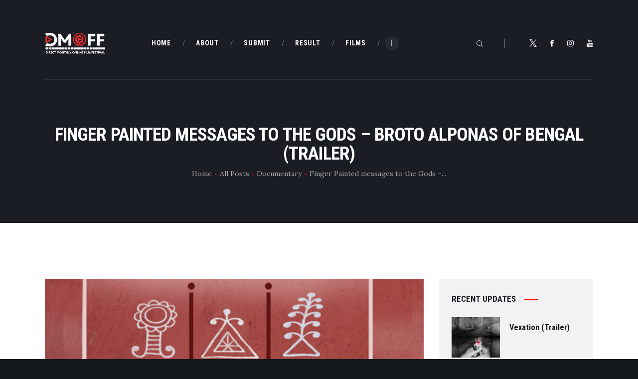

--- FILE ---
content_type: text/html; charset=UTF-8
request_url: https://dmoffest.com/finger-painted-messages-to-the-gods-broto-alponas-of-bengal-trailer/
body_size: 45128
content:
<!DOCTYPE html>
<html lang="en-US" class="no-js scheme_default">
<head>
			<meta charset="UTF-8">
		<meta name="viewport" content="width=device-width, initial-scale=1, maximum-scale=1">
		<meta name="format-detection" content="telephone=no">
		<link rel="profile" href="//gmpg.org/xfn/11">
		<link rel="pingback" href="https://dmoffest.com/xmlrpc.php">
		<title>Finger Painted messages to the Gods &#8211; Broto Alponas of Bengal (Trailer) &#8211; Direct Monthly Online Film Festival</title>
<meta name='robots' content='max-image-preview:large' />
	<style>img:is([sizes="auto" i], [sizes^="auto," i]) { contain-intrinsic-size: 3000px 1500px }</style>
	<link rel='dns-prefetch' href='//secure.gravatar.com' />
<link rel='dns-prefetch' href='//stats.wp.com' />
<link rel='dns-prefetch' href='//fonts.googleapis.com' />
<link rel='dns-prefetch' href='//widgets.wp.com' />
<link rel='dns-prefetch' href='//jetpack.wordpress.com' />
<link rel='dns-prefetch' href='//s0.wp.com' />
<link rel='dns-prefetch' href='//public-api.wordpress.com' />
<link rel='dns-prefetch' href='//0.gravatar.com' />
<link rel='dns-prefetch' href='//1.gravatar.com' />
<link rel='dns-prefetch' href='//2.gravatar.com' />
<link rel='preconnect' href='//c0.wp.com' />
<link rel="alternate" type="application/rss+xml" title="Direct Monthly Online Film Festival &raquo; Feed" href="https://dmoffest.com/feed/" />
<link rel="alternate" type="application/rss+xml" title="Direct Monthly Online Film Festival &raquo; Comments Feed" href="https://dmoffest.com/comments/feed/" />
<link rel="alternate" type="application/rss+xml" title="Direct Monthly Online Film Festival &raquo; Finger Painted messages to the Gods &#8211; Broto Alponas of Bengal (Trailer) Comments Feed" href="https://dmoffest.com/finger-painted-messages-to-the-gods-broto-alponas-of-bengal-trailer/feed/" />
<meta property="og:url" content="https://dmoffest.com/finger-painted-messages-to-the-gods-broto-alponas-of-bengal-trailer/ "/>
			<meta property="og:title" content="Finger Painted messages to the Gods &#8211; Broto Alponas of Bengal (Trailer)" />
			<meta property="og:description" content="Only Trailer Available Director &#8211; Sarbari Chowdhury Genre &#8211; Documentary, Short Duration &#8211; 30 minutes&hellip;" />  
			<meta property="og:type" content="article" />				<meta property="og:image" content="https://dmoffest.com/wp-content/uploads/2023/01/Finger-Painted-messages-to-the-Gods-Broto-Alponas-of-Bengal.png"/>
				<script type="text/javascript">
/* <![CDATA[ */
window._wpemojiSettings = {"baseUrl":"https:\/\/s.w.org\/images\/core\/emoji\/16.0.1\/72x72\/","ext":".png","svgUrl":"https:\/\/s.w.org\/images\/core\/emoji\/16.0.1\/svg\/","svgExt":".svg","source":{"concatemoji":"https:\/\/dmoffest.com\/wp-includes\/js\/wp-emoji-release.min.js?ver=6.8.3"}};
/*! This file is auto-generated */
!function(s,n){var o,i,e;function c(e){try{var t={supportTests:e,timestamp:(new Date).valueOf()};sessionStorage.setItem(o,JSON.stringify(t))}catch(e){}}function p(e,t,n){e.clearRect(0,0,e.canvas.width,e.canvas.height),e.fillText(t,0,0);var t=new Uint32Array(e.getImageData(0,0,e.canvas.width,e.canvas.height).data),a=(e.clearRect(0,0,e.canvas.width,e.canvas.height),e.fillText(n,0,0),new Uint32Array(e.getImageData(0,0,e.canvas.width,e.canvas.height).data));return t.every(function(e,t){return e===a[t]})}function u(e,t){e.clearRect(0,0,e.canvas.width,e.canvas.height),e.fillText(t,0,0);for(var n=e.getImageData(16,16,1,1),a=0;a<n.data.length;a++)if(0!==n.data[a])return!1;return!0}function f(e,t,n,a){switch(t){case"flag":return n(e,"\ud83c\udff3\ufe0f\u200d\u26a7\ufe0f","\ud83c\udff3\ufe0f\u200b\u26a7\ufe0f")?!1:!n(e,"\ud83c\udde8\ud83c\uddf6","\ud83c\udde8\u200b\ud83c\uddf6")&&!n(e,"\ud83c\udff4\udb40\udc67\udb40\udc62\udb40\udc65\udb40\udc6e\udb40\udc67\udb40\udc7f","\ud83c\udff4\u200b\udb40\udc67\u200b\udb40\udc62\u200b\udb40\udc65\u200b\udb40\udc6e\u200b\udb40\udc67\u200b\udb40\udc7f");case"emoji":return!a(e,"\ud83e\udedf")}return!1}function g(e,t,n,a){var r="undefined"!=typeof WorkerGlobalScope&&self instanceof WorkerGlobalScope?new OffscreenCanvas(300,150):s.createElement("canvas"),o=r.getContext("2d",{willReadFrequently:!0}),i=(o.textBaseline="top",o.font="600 32px Arial",{});return e.forEach(function(e){i[e]=t(o,e,n,a)}),i}function t(e){var t=s.createElement("script");t.src=e,t.defer=!0,s.head.appendChild(t)}"undefined"!=typeof Promise&&(o="wpEmojiSettingsSupports",i=["flag","emoji"],n.supports={everything:!0,everythingExceptFlag:!0},e=new Promise(function(e){s.addEventListener("DOMContentLoaded",e,{once:!0})}),new Promise(function(t){var n=function(){try{var e=JSON.parse(sessionStorage.getItem(o));if("object"==typeof e&&"number"==typeof e.timestamp&&(new Date).valueOf()<e.timestamp+604800&&"object"==typeof e.supportTests)return e.supportTests}catch(e){}return null}();if(!n){if("undefined"!=typeof Worker&&"undefined"!=typeof OffscreenCanvas&&"undefined"!=typeof URL&&URL.createObjectURL&&"undefined"!=typeof Blob)try{var e="postMessage("+g.toString()+"("+[JSON.stringify(i),f.toString(),p.toString(),u.toString()].join(",")+"));",a=new Blob([e],{type:"text/javascript"}),r=new Worker(URL.createObjectURL(a),{name:"wpTestEmojiSupports"});return void(r.onmessage=function(e){c(n=e.data),r.terminate(),t(n)})}catch(e){}c(n=g(i,f,p,u))}t(n)}).then(function(e){for(var t in e)n.supports[t]=e[t],n.supports.everything=n.supports.everything&&n.supports[t],"flag"!==t&&(n.supports.everythingExceptFlag=n.supports.everythingExceptFlag&&n.supports[t]);n.supports.everythingExceptFlag=n.supports.everythingExceptFlag&&!n.supports.flag,n.DOMReady=!1,n.readyCallback=function(){n.DOMReady=!0}}).then(function(){return e}).then(function(){var e;n.supports.everything||(n.readyCallback(),(e=n.source||{}).concatemoji?t(e.concatemoji):e.wpemoji&&e.twemoji&&(t(e.twemoji),t(e.wpemoji)))}))}((window,document),window._wpemojiSettings);
/* ]]> */
</script>
<link property="stylesheet" rel='stylesheet' id='litespeed-cache-dummy-css' href='https://dmoffest.com/wp-content/plugins/litespeed-cache/assets/css/litespeed-dummy.css?ver=6.8.3' type='text/css' media='all' />
<link property="stylesheet" rel='stylesheet' id='jetpack_related-posts-css' href='https://c0.wp.com/p/jetpack/15.2/modules/related-posts/related-posts.css' type='text/css' media='all' />
<style id='wp-emoji-styles-inline-css' type='text/css'>

	img.wp-smiley, img.emoji {
		display: inline !important;
		border: none !important;
		box-shadow: none !important;
		height: 1em !important;
		width: 1em !important;
		margin: 0 0.07em !important;
		vertical-align: -0.1em !important;
		background: none !important;
		padding: 0 !important;
	}
</style>
<link property="stylesheet" rel='stylesheet' id='wp-block-library-css' href='https://dmoffest.com/wp-content/plugins/gutenberg/build/block-library/style.css?ver=21.9.0' type='text/css' media='all' />
<style id='classic-theme-styles-inline-css' type='text/css'>
/*! This file is auto-generated */
.wp-block-button__link{color:#fff;background-color:#32373c;border-radius:9999px;box-shadow:none;text-decoration:none;padding:calc(.667em + 2px) calc(1.333em + 2px);font-size:1.125em}.wp-block-file__button{background:#32373c;color:#fff;text-decoration:none}
</style>
<style id='ctb-countdown-time-style-inline-css' type='text/css'>
.wp-block-ctb-countdown-time{display:flex;transition:opacity .3s ease-in-out,transform 8s ease-in-out}.wp-block-ctb-countdown-time *{box-sizing:border-box}.wp-block-ctb-countdown-time .ctbCountdownTime{align-items:center;display:inline-flex;max-width:100%;position:relative}.wp-block-ctb-countdown-time .ctbCountdownTime .prefixText{margin:0!important}.wp-block-ctb-countdown-time .ctbCountdownTime .suffixButton{text-decoration:none}.wp-block-ctb-countdown-time .ctbCountdownTime .countdownClose{fill:#333;cursor:pointer;outline:0;position:absolute;right:4px;top:3px;z-index:10}.wp-block-ctb-countdown-time .countdownItems{align-items:center;display:flex;flex-grow:1;max-width:100%}.wp-block-ctb-countdown-time .countdownItems .countdownItem{align-items:center;display:flex;flex-direction:column;justify-content:center}.wp-block-ctb-countdown-time .countdownItems .countdownItem .digit{display:block;font-weight:400}.wp-block-ctb-countdown-time .countdownItems .countdownItem .label{display:block;font-style:normal;line-height:100%;text-decoration:initial;text-transform:none}.wp-block-ctb-countdown-time .countdownItems .countdownItem.inline{flex-direction:row;justify-content:center}.wp-block-ctb-countdown-time .countdownItems .countdownItem.inline .digit{display:flex;flex:1 1 0%;justify-content:center}.wp-block-ctb-countdown-time .countdownItems .countdownItem.inline .label{display:flex;flex:1 1 0%}.wp-block-ctb-countdown-time .countdownItems .separator{position:relative}.wp-block-ctb-countdown-time .countdownItems .separator:before{line-height:100%;position:absolute;top:50%;transform:translate(-50%,-65%)}.wp-block-ctb-countdown-time .countdownItems .countdownItem.inline~.separator:before{transform:translate(-50%,-60%)}.wp-block-ctb-countdown-time.transformHidden{opacity:0;transform:translateY(-9999px)}@media(max-width:575px){.wp-block-ctb-countdown-time .countdownItems.ctbResponsive{flex-direction:column}.wp-block-ctb-countdown-time .countdownItems.ctbResponsive .separator{transform:rotate(90deg)}}

</style>
<link property="stylesheet" rel='stylesheet' id='jetpack-layout-grid-css' href='https://dmoffest.com/wp-content/plugins/layout-grid/style.css?ver=1742380192' type='text/css' media='all' />
<link property="stylesheet" rel='stylesheet' id='mediaelement-css' href='https://c0.wp.com/c/6.8.3/wp-includes/js/mediaelement/mediaelementplayer-legacy.min.css' type='text/css' media='all' />
<link property="stylesheet" rel='stylesheet' id='wp-mediaelement-css' href='https://c0.wp.com/c/6.8.3/wp-includes/js/mediaelement/wp-mediaelement.min.css' type='text/css' media='all' />
<style id='jetpack-sharing-buttons-style-inline-css' type='text/css'>
.jetpack-sharing-buttons__services-list{display:flex;flex-direction:row;flex-wrap:wrap;gap:0;list-style-type:none;margin:5px;padding:0}.jetpack-sharing-buttons__services-list.has-small-icon-size{font-size:12px}.jetpack-sharing-buttons__services-list.has-normal-icon-size{font-size:16px}.jetpack-sharing-buttons__services-list.has-large-icon-size{font-size:24px}.jetpack-sharing-buttons__services-list.has-huge-icon-size{font-size:36px}@media print{.jetpack-sharing-buttons__services-list{display:none!important}}.editor-styles-wrapper .wp-block-jetpack-sharing-buttons{gap:0;padding-inline-start:0}ul.jetpack-sharing-buttons__services-list.has-background{padding:1.25em 2.375em}
</style>
<link property="stylesheet" rel='stylesheet' id='dashicons-css' href='https://c0.wp.com/c/6.8.3/wp-includes/css/dashicons.min.css' type='text/css' media='all' />
<link property="stylesheet" rel='stylesheet' id='essgrid-blocks-editor-css-css' href='https://dmoffest.com/wp-content/plugins/essential-grid/admin/includes/builders/gutenberg/build/index.css?ver=1754234018' type='text/css' media='all' />
<link property="stylesheet" rel='stylesheet' id='contact-form-7-css' href='https://dmoffest.com/wp-content/plugins/contact-form-7/includes/css/styles.css?ver=6.1.3' type='text/css' media='all' />
<style id='global-styles-inline-css' type='text/css'>
:root{--wp--preset--aspect-ratio--square: 1;--wp--preset--aspect-ratio--4-3: 4/3;--wp--preset--aspect-ratio--3-4: 3/4;--wp--preset--aspect-ratio--3-2: 3/2;--wp--preset--aspect-ratio--2-3: 2/3;--wp--preset--aspect-ratio--16-9: 16/9;--wp--preset--aspect-ratio--9-16: 9/16;--wp--preset--color--black: #000000;--wp--preset--color--cyan-bluish-gray: #abb8c3;--wp--preset--color--white: #ffffff;--wp--preset--color--pale-pink: #f78da7;--wp--preset--color--vivid-red: #cf2e2e;--wp--preset--color--luminous-vivid-orange: #ff6900;--wp--preset--color--luminous-vivid-amber: #fcb900;--wp--preset--color--light-green-cyan: #7bdcb5;--wp--preset--color--vivid-green-cyan: #00d084;--wp--preset--color--pale-cyan-blue: #8ed1fc;--wp--preset--color--vivid-cyan-blue: #0693e3;--wp--preset--color--vivid-purple: #9b51e0;--wp--preset--gradient--vivid-cyan-blue-to-vivid-purple: linear-gradient(135deg,rgb(6,147,227) 0%,rgb(155,81,224) 100%);--wp--preset--gradient--light-green-cyan-to-vivid-green-cyan: linear-gradient(135deg,rgb(122,220,180) 0%,rgb(0,208,130) 100%);--wp--preset--gradient--luminous-vivid-amber-to-luminous-vivid-orange: linear-gradient(135deg,rgb(252,185,0) 0%,rgb(255,105,0) 100%);--wp--preset--gradient--luminous-vivid-orange-to-vivid-red: linear-gradient(135deg,rgb(255,105,0) 0%,rgb(207,46,46) 100%);--wp--preset--gradient--very-light-gray-to-cyan-bluish-gray: linear-gradient(135deg,rgb(238,238,238) 0%,rgb(169,184,195) 100%);--wp--preset--gradient--cool-to-warm-spectrum: linear-gradient(135deg,rgb(74,234,220) 0%,rgb(151,120,209) 20%,rgb(207,42,186) 40%,rgb(238,44,130) 60%,rgb(251,105,98) 80%,rgb(254,248,76) 100%);--wp--preset--gradient--blush-light-purple: linear-gradient(135deg,rgb(255,206,236) 0%,rgb(152,150,240) 100%);--wp--preset--gradient--blush-bordeaux: linear-gradient(135deg,rgb(254,205,165) 0%,rgb(254,45,45) 50%,rgb(107,0,62) 100%);--wp--preset--gradient--luminous-dusk: linear-gradient(135deg,rgb(255,203,112) 0%,rgb(199,81,192) 50%,rgb(65,88,208) 100%);--wp--preset--gradient--pale-ocean: linear-gradient(135deg,rgb(255,245,203) 0%,rgb(182,227,212) 50%,rgb(51,167,181) 100%);--wp--preset--gradient--electric-grass: linear-gradient(135deg,rgb(202,248,128) 0%,rgb(113,206,126) 100%);--wp--preset--gradient--midnight: linear-gradient(135deg,rgb(2,3,129) 0%,rgb(40,116,252) 100%);--wp--preset--font-size--small: 13px;--wp--preset--font-size--medium: 20px;--wp--preset--font-size--large: 36px;--wp--preset--font-size--x-large: 42px;--wp--preset--font-family--albert-sans: 'Albert Sans', sans-serif;--wp--preset--font-family--alegreya: Alegreya, serif;--wp--preset--font-family--arvo: Arvo, serif;--wp--preset--font-family--bodoni-moda: 'Bodoni Moda', serif;--wp--preset--font-family--bricolage-grotesque: 'Bricolage Grotesque', sans-serif;--wp--preset--font-family--cabin: Cabin, sans-serif;--wp--preset--font-family--chivo: Chivo, sans-serif;--wp--preset--font-family--commissioner: Commissioner, sans-serif;--wp--preset--font-family--cormorant: Cormorant, serif;--wp--preset--font-family--courier-prime: 'Courier Prime', monospace;--wp--preset--font-family--crimson-pro: 'Crimson Pro', serif;--wp--preset--font-family--dm-mono: 'DM Mono', monospace;--wp--preset--font-family--dm-sans: 'DM Sans', sans-serif;--wp--preset--font-family--dm-serif-display: 'DM Serif Display', serif;--wp--preset--font-family--domine: Domine, serif;--wp--preset--font-family--eb-garamond: 'EB Garamond', serif;--wp--preset--font-family--epilogue: Epilogue, sans-serif;--wp--preset--font-family--fahkwang: Fahkwang, sans-serif;--wp--preset--font-family--figtree: Figtree, sans-serif;--wp--preset--font-family--fira-sans: 'Fira Sans', sans-serif;--wp--preset--font-family--fjalla-one: 'Fjalla One', sans-serif;--wp--preset--font-family--fraunces: Fraunces, serif;--wp--preset--font-family--gabarito: Gabarito, system-ui;--wp--preset--font-family--ibm-plex-mono: 'IBM Plex Mono', monospace;--wp--preset--font-family--ibm-plex-sans: 'IBM Plex Sans', sans-serif;--wp--preset--font-family--ibarra-real-nova: 'Ibarra Real Nova', serif;--wp--preset--font-family--instrument-serif: 'Instrument Serif', serif;--wp--preset--font-family--inter: Inter, sans-serif;--wp--preset--font-family--josefin-sans: 'Josefin Sans', sans-serif;--wp--preset--font-family--jost: Jost, sans-serif;--wp--preset--font-family--libre-baskerville: 'Libre Baskerville', serif;--wp--preset--font-family--libre-franklin: 'Libre Franklin', sans-serif;--wp--preset--font-family--literata: Literata, serif;--wp--preset--font-family--lora: Lora, serif;--wp--preset--font-family--merriweather: Merriweather, serif;--wp--preset--font-family--montserrat: Montserrat, sans-serif;--wp--preset--font-family--newsreader: Newsreader, serif;--wp--preset--font-family--noto-sans-mono: 'Noto Sans Mono', sans-serif;--wp--preset--font-family--nunito: Nunito, sans-serif;--wp--preset--font-family--open-sans: 'Open Sans', sans-serif;--wp--preset--font-family--overpass: Overpass, sans-serif;--wp--preset--font-family--pt-serif: 'PT Serif', serif;--wp--preset--font-family--petrona: Petrona, serif;--wp--preset--font-family--piazzolla: Piazzolla, serif;--wp--preset--font-family--playfair-display: 'Playfair Display', serif;--wp--preset--font-family--plus-jakarta-sans: 'Plus Jakarta Sans', sans-serif;--wp--preset--font-family--poppins: Poppins, sans-serif;--wp--preset--font-family--raleway: Raleway, sans-serif;--wp--preset--font-family--roboto: Roboto, sans-serif;--wp--preset--font-family--roboto-slab: 'Roboto Slab', serif;--wp--preset--font-family--rubik: Rubik, sans-serif;--wp--preset--font-family--rufina: Rufina, serif;--wp--preset--font-family--sora: Sora, sans-serif;--wp--preset--font-family--source-sans-3: 'Source Sans 3', sans-serif;--wp--preset--font-family--source-serif-4: 'Source Serif 4', serif;--wp--preset--font-family--space-mono: 'Space Mono', monospace;--wp--preset--font-family--syne: Syne, sans-serif;--wp--preset--font-family--texturina: Texturina, serif;--wp--preset--font-family--urbanist: Urbanist, sans-serif;--wp--preset--font-family--work-sans: 'Work Sans', sans-serif;--wp--preset--spacing--20: 0.44rem;--wp--preset--spacing--30: 0.67rem;--wp--preset--spacing--40: 1rem;--wp--preset--spacing--50: 1.5rem;--wp--preset--spacing--60: 2.25rem;--wp--preset--spacing--70: 3.38rem;--wp--preset--spacing--80: 5.06rem;--wp--preset--shadow--natural: 6px 6px 9px rgba(0, 0, 0, 0.2);--wp--preset--shadow--deep: 12px 12px 50px rgba(0, 0, 0, 0.4);--wp--preset--shadow--sharp: 6px 6px 0px rgba(0, 0, 0, 0.2);--wp--preset--shadow--outlined: 6px 6px 0px -3px rgb(255, 255, 255), 6px 6px rgb(0, 0, 0);--wp--preset--shadow--crisp: 6px 6px 0px rgb(0, 0, 0);}:where(.is-layout-flex){gap: 0.5em;}:where(.is-layout-grid){gap: 0.5em;}body .is-layout-flex{display: flex;}.is-layout-flex{flex-wrap: wrap;align-items: center;}.is-layout-flex > :is(*, div){margin: 0;}body .is-layout-grid{display: grid;}.is-layout-grid > :is(*, div){margin: 0;}:where(.wp-block-columns.is-layout-flex){gap: 2em;}:where(.wp-block-columns.is-layout-grid){gap: 2em;}:where(.wp-block-post-template.is-layout-flex){gap: 1.25em;}:where(.wp-block-post-template.is-layout-grid){gap: 1.25em;}.has-black-color{color: var(--wp--preset--color--black) !important;}.has-cyan-bluish-gray-color{color: var(--wp--preset--color--cyan-bluish-gray) !important;}.has-white-color{color: var(--wp--preset--color--white) !important;}.has-pale-pink-color{color: var(--wp--preset--color--pale-pink) !important;}.has-vivid-red-color{color: var(--wp--preset--color--vivid-red) !important;}.has-luminous-vivid-orange-color{color: var(--wp--preset--color--luminous-vivid-orange) !important;}.has-luminous-vivid-amber-color{color: var(--wp--preset--color--luminous-vivid-amber) !important;}.has-light-green-cyan-color{color: var(--wp--preset--color--light-green-cyan) !important;}.has-vivid-green-cyan-color{color: var(--wp--preset--color--vivid-green-cyan) !important;}.has-pale-cyan-blue-color{color: var(--wp--preset--color--pale-cyan-blue) !important;}.has-vivid-cyan-blue-color{color: var(--wp--preset--color--vivid-cyan-blue) !important;}.has-vivid-purple-color{color: var(--wp--preset--color--vivid-purple) !important;}.has-black-background-color{background-color: var(--wp--preset--color--black) !important;}.has-cyan-bluish-gray-background-color{background-color: var(--wp--preset--color--cyan-bluish-gray) !important;}.has-white-background-color{background-color: var(--wp--preset--color--white) !important;}.has-pale-pink-background-color{background-color: var(--wp--preset--color--pale-pink) !important;}.has-vivid-red-background-color{background-color: var(--wp--preset--color--vivid-red) !important;}.has-luminous-vivid-orange-background-color{background-color: var(--wp--preset--color--luminous-vivid-orange) !important;}.has-luminous-vivid-amber-background-color{background-color: var(--wp--preset--color--luminous-vivid-amber) !important;}.has-light-green-cyan-background-color{background-color: var(--wp--preset--color--light-green-cyan) !important;}.has-vivid-green-cyan-background-color{background-color: var(--wp--preset--color--vivid-green-cyan) !important;}.has-pale-cyan-blue-background-color{background-color: var(--wp--preset--color--pale-cyan-blue) !important;}.has-vivid-cyan-blue-background-color{background-color: var(--wp--preset--color--vivid-cyan-blue) !important;}.has-vivid-purple-background-color{background-color: var(--wp--preset--color--vivid-purple) !important;}.has-black-border-color{border-color: var(--wp--preset--color--black) !important;}.has-cyan-bluish-gray-border-color{border-color: var(--wp--preset--color--cyan-bluish-gray) !important;}.has-white-border-color{border-color: var(--wp--preset--color--white) !important;}.has-pale-pink-border-color{border-color: var(--wp--preset--color--pale-pink) !important;}.has-vivid-red-border-color{border-color: var(--wp--preset--color--vivid-red) !important;}.has-luminous-vivid-orange-border-color{border-color: var(--wp--preset--color--luminous-vivid-orange) !important;}.has-luminous-vivid-amber-border-color{border-color: var(--wp--preset--color--luminous-vivid-amber) !important;}.has-light-green-cyan-border-color{border-color: var(--wp--preset--color--light-green-cyan) !important;}.has-vivid-green-cyan-border-color{border-color: var(--wp--preset--color--vivid-green-cyan) !important;}.has-pale-cyan-blue-border-color{border-color: var(--wp--preset--color--pale-cyan-blue) !important;}.has-vivid-cyan-blue-border-color{border-color: var(--wp--preset--color--vivid-cyan-blue) !important;}.has-vivid-purple-border-color{border-color: var(--wp--preset--color--vivid-purple) !important;}.has-vivid-cyan-blue-to-vivid-purple-gradient-background{background: var(--wp--preset--gradient--vivid-cyan-blue-to-vivid-purple) !important;}.has-light-green-cyan-to-vivid-green-cyan-gradient-background{background: var(--wp--preset--gradient--light-green-cyan-to-vivid-green-cyan) !important;}.has-luminous-vivid-amber-to-luminous-vivid-orange-gradient-background{background: var(--wp--preset--gradient--luminous-vivid-amber-to-luminous-vivid-orange) !important;}.has-luminous-vivid-orange-to-vivid-red-gradient-background{background: var(--wp--preset--gradient--luminous-vivid-orange-to-vivid-red) !important;}.has-very-light-gray-to-cyan-bluish-gray-gradient-background{background: var(--wp--preset--gradient--very-light-gray-to-cyan-bluish-gray) !important;}.has-cool-to-warm-spectrum-gradient-background{background: var(--wp--preset--gradient--cool-to-warm-spectrum) !important;}.has-blush-light-purple-gradient-background{background: var(--wp--preset--gradient--blush-light-purple) !important;}.has-blush-bordeaux-gradient-background{background: var(--wp--preset--gradient--blush-bordeaux) !important;}.has-luminous-dusk-gradient-background{background: var(--wp--preset--gradient--luminous-dusk) !important;}.has-pale-ocean-gradient-background{background: var(--wp--preset--gradient--pale-ocean) !important;}.has-electric-grass-gradient-background{background: var(--wp--preset--gradient--electric-grass) !important;}.has-midnight-gradient-background{background: var(--wp--preset--gradient--midnight) !important;}.has-small-font-size{font-size: var(--wp--preset--font-size--small) !important;}.has-medium-font-size{font-size: var(--wp--preset--font-size--medium) !important;}.has-large-font-size{font-size: var(--wp--preset--font-size--large) !important;}.has-x-large-font-size{font-size: var(--wp--preset--font-size--x-large) !important;}.has-albert-sans-font-family{font-family: var(--wp--preset--font-family--albert-sans) !important;}.has-alegreya-font-family{font-family: var(--wp--preset--font-family--alegreya) !important;}.has-arvo-font-family{font-family: var(--wp--preset--font-family--arvo) !important;}.has-bodoni-moda-font-family{font-family: var(--wp--preset--font-family--bodoni-moda) !important;}.has-bricolage-grotesque-font-family{font-family: var(--wp--preset--font-family--bricolage-grotesque) !important;}.has-cabin-font-family{font-family: var(--wp--preset--font-family--cabin) !important;}.has-chivo-font-family{font-family: var(--wp--preset--font-family--chivo) !important;}.has-commissioner-font-family{font-family: var(--wp--preset--font-family--commissioner) !important;}.has-cormorant-font-family{font-family: var(--wp--preset--font-family--cormorant) !important;}.has-courier-prime-font-family{font-family: var(--wp--preset--font-family--courier-prime) !important;}.has-crimson-pro-font-family{font-family: var(--wp--preset--font-family--crimson-pro) !important;}.has-dm-mono-font-family{font-family: var(--wp--preset--font-family--dm-mono) !important;}.has-dm-sans-font-family{font-family: var(--wp--preset--font-family--dm-sans) !important;}.has-dm-serif-display-font-family{font-family: var(--wp--preset--font-family--dm-serif-display) !important;}.has-domine-font-family{font-family: var(--wp--preset--font-family--domine) !important;}.has-eb-garamond-font-family{font-family: var(--wp--preset--font-family--eb-garamond) !important;}.has-epilogue-font-family{font-family: var(--wp--preset--font-family--epilogue) !important;}.has-fahkwang-font-family{font-family: var(--wp--preset--font-family--fahkwang) !important;}.has-figtree-font-family{font-family: var(--wp--preset--font-family--figtree) !important;}.has-fira-sans-font-family{font-family: var(--wp--preset--font-family--fira-sans) !important;}.has-fjalla-one-font-family{font-family: var(--wp--preset--font-family--fjalla-one) !important;}.has-fraunces-font-family{font-family: var(--wp--preset--font-family--fraunces) !important;}.has-gabarito-font-family{font-family: var(--wp--preset--font-family--gabarito) !important;}.has-ibm-plex-mono-font-family{font-family: var(--wp--preset--font-family--ibm-plex-mono) !important;}.has-ibm-plex-sans-font-family{font-family: var(--wp--preset--font-family--ibm-plex-sans) !important;}.has-ibarra-real-nova-font-family{font-family: var(--wp--preset--font-family--ibarra-real-nova) !important;}.has-instrument-serif-font-family{font-family: var(--wp--preset--font-family--instrument-serif) !important;}.has-inter-font-family{font-family: var(--wp--preset--font-family--inter) !important;}.has-josefin-sans-font-family{font-family: var(--wp--preset--font-family--josefin-sans) !important;}.has-jost-font-family{font-family: var(--wp--preset--font-family--jost) !important;}.has-libre-baskerville-font-family{font-family: var(--wp--preset--font-family--libre-baskerville) !important;}.has-libre-franklin-font-family{font-family: var(--wp--preset--font-family--libre-franklin) !important;}.has-literata-font-family{font-family: var(--wp--preset--font-family--literata) !important;}.has-lora-font-family{font-family: var(--wp--preset--font-family--lora) !important;}.has-merriweather-font-family{font-family: var(--wp--preset--font-family--merriweather) !important;}.has-montserrat-font-family{font-family: var(--wp--preset--font-family--montserrat) !important;}.has-newsreader-font-family{font-family: var(--wp--preset--font-family--newsreader) !important;}.has-noto-sans-mono-font-family{font-family: var(--wp--preset--font-family--noto-sans-mono) !important;}.has-nunito-font-family{font-family: var(--wp--preset--font-family--nunito) !important;}.has-open-sans-font-family{font-family: var(--wp--preset--font-family--open-sans) !important;}.has-overpass-font-family{font-family: var(--wp--preset--font-family--overpass) !important;}.has-pt-serif-font-family{font-family: var(--wp--preset--font-family--pt-serif) !important;}.has-petrona-font-family{font-family: var(--wp--preset--font-family--petrona) !important;}.has-piazzolla-font-family{font-family: var(--wp--preset--font-family--piazzolla) !important;}.has-playfair-display-font-family{font-family: var(--wp--preset--font-family--playfair-display) !important;}.has-plus-jakarta-sans-font-family{font-family: var(--wp--preset--font-family--plus-jakarta-sans) !important;}.has-poppins-font-family{font-family: var(--wp--preset--font-family--poppins) !important;}.has-raleway-font-family{font-family: var(--wp--preset--font-family--raleway) !important;}.has-roboto-font-family{font-family: var(--wp--preset--font-family--roboto) !important;}.has-roboto-slab-font-family{font-family: var(--wp--preset--font-family--roboto-slab) !important;}.has-rubik-font-family{font-family: var(--wp--preset--font-family--rubik) !important;}.has-rufina-font-family{font-family: var(--wp--preset--font-family--rufina) !important;}.has-sora-font-family{font-family: var(--wp--preset--font-family--sora) !important;}.has-source-sans-3-font-family{font-family: var(--wp--preset--font-family--source-sans-3) !important;}.has-source-serif-4-font-family{font-family: var(--wp--preset--font-family--source-serif-4) !important;}.has-space-mono-font-family{font-family: var(--wp--preset--font-family--space-mono) !important;}.has-syne-font-family{font-family: var(--wp--preset--font-family--syne) !important;}.has-texturina-font-family{font-family: var(--wp--preset--font-family--texturina) !important;}.has-urbanist-font-family{font-family: var(--wp--preset--font-family--urbanist) !important;}.has-work-sans-font-family{font-family: var(--wp--preset--font-family--work-sans) !important;}
:where(.wp-block-columns.is-layout-flex){gap: 2em;}:where(.wp-block-columns.is-layout-grid){gap: 2em;}
:root :where(.wp-block-pullquote){font-size: 1.5em;line-height: 1.6;}
:where(.wp-block-post-template.is-layout-flex){gap: 1.25em;}:where(.wp-block-post-template.is-layout-grid){gap: 1.25em;}
:where(.wp-block-term-template.is-layout-flex){gap: 1.25em;}:where(.wp-block-term-template.is-layout-grid){gap: 1.25em;}
</style>
<link property="stylesheet" rel='stylesheet' id='trx_addons-icons-css' href='https://dmoffest.com/wp-content/plugins/trx_addons/css/font-icons/css/trx_addons_icons-embedded.css' type='text/css' media='all' />
<link property="stylesheet" rel='stylesheet' id='swiperslider-css' href='https://dmoffest.com/wp-content/plugins/trx_addons/js/swiper/swiper.min.css' type='text/css' media='all' />
<link property="stylesheet" rel='stylesheet' id='magnific-popup-css' href='https://dmoffest.com/wp-content/plugins/trx_addons/js/magnific/magnific-popup.min.css' type='text/css' media='all' />
<link property="stylesheet" rel='stylesheet' id='trx_addons-css' href='https://dmoffest.com/wp-content/plugins/trx_addons/css/trx_addons.css' type='text/css' media='all' />
<link property="stylesheet" rel='stylesheet' id='trx_addons-animation-css' href='https://dmoffest.com/wp-content/plugins/trx_addons/css/trx_addons.animation.min.css' type='text/css' media='all' />
<link property="stylesheet" rel='stylesheet' id='wp-postratings-css' href='https://dmoffest.com/wp-content/plugins/wp-postratings/css/postratings-css.css?ver=1.91.2' type='text/css' media='all' />
<link property="stylesheet" rel='stylesheet' id='owl.carousel.style-css' href='https://dmoffest.com/wp-content/plugins/wp-posts-carousel/owl.carousel/assets/owl.carousel.css?ver=6.8.3' type='text/css' media='all' />
<link property="stylesheet" rel='stylesheet' id='jetpack_likes-css' href='https://c0.wp.com/p/jetpack/15.2/modules/likes/style.css' type='text/css' media='all' />
<link property="stylesheet" rel='stylesheet' id='tp-fontello-css' href='https://dmoffest.com/wp-content/plugins/essential-grid/public/assets/font/fontello/css/fontello.css?ver=3.1.9.3' type='text/css' media='all' />
<link property="stylesheet" rel='stylesheet' id='esg-plugin-settings-css' href='https://dmoffest.com/wp-content/plugins/essential-grid/public/assets/css/settings.css?ver=3.1.9.3' type='text/css' media='all' />
<link property="stylesheet" rel='stylesheet' id='filmax-font-google_fonts-css' href='https://fonts.googleapis.com/css?family=Roboto:300,300italic,400,400italic,700,700italic|Roboto+Condensed:300,300i,400,400i,700,700i|Lora:400,400i,700,700i&#038;subset=latin,latin-ext' type='text/css' media='all' />
<link property="stylesheet" rel='stylesheet' id='fontello-embedded-css' href='https://dmoffest.com/wp-content/themes/filmax/css/font-icons/css/fontello-embedded.css' type='text/css' media='all' />
<link property="stylesheet" rel='stylesheet' id='filmax-main-css' href='https://dmoffest.com/wp-content/themes/filmax/style.css' type='text/css' media='all' />
<style id='filmax-main-inline-css' type='text/css'>
.post-navigation .nav-previous a .nav-arrow { background-image: url(https://dmoffest.com/wp-content/uploads/2023/01/1-370x283.png); }.post-navigation .nav-previous a .nav-arrow:after { top: 0; opacity: 1; }.post-navigation .nav-next a .nav-arrow { background-image: url(https://dmoffest.com/wp-content/uploads/2023/01/Personified-370x283.png); }.post-navigation .nav-next a .nav-arrow:after { top: 0; opacity: 1; }
</style>
<link property="stylesheet" rel='stylesheet' id='filmax-colors-css' href='https://dmoffest.com/wp-content/themes/filmax/css/__colors.css' type='text/css' media='all' />
<link property="stylesheet" rel='stylesheet' id='trx_addons-responsive-css' href='https://dmoffest.com/wp-content/plugins/trx_addons/css/trx_addons.responsive.css' type='text/css' media='all' />
<link property="stylesheet" rel='stylesheet' id='filmax-responsive-css' href='https://dmoffest.com/wp-content/themes/filmax/css/responsive.css' type='text/css' media='all' />
<link property="stylesheet" rel='stylesheet' id='sharedaddy-css' href='https://c0.wp.com/p/jetpack/15.2/modules/sharedaddy/sharing.css' type='text/css' media='all' />
<link property="stylesheet" rel='stylesheet' id='social-logos-css' href='https://c0.wp.com/p/jetpack/15.2/_inc/social-logos/social-logos.min.css' type='text/css' media='all' />
<script type="text/javascript" src="https://dmoffest.com/wp-content/plugins/gutenberg/build/hooks/index.min.js?ver=1761143744539" id="wp-hooks-js"></script>
<script type="text/javascript" src="https://dmoffest.com/wp-content/plugins/gutenberg/build/i18n/index.min.js?ver=1761143746378" id="wp-i18n-js"></script>
<script type="text/javascript" id="wp-i18n-js-after">
/* <![CDATA[ */
wp.i18n.setLocaleData( { 'text direction\u0004ltr': [ 'ltr' ] } );
/* ]]> */
</script>
<script type="text/javascript" src="https://c0.wp.com/c/6.8.3/wp-includes/js/jquery/jquery.min.js" id="jquery-core-js"></script>
<script type="text/javascript" src="https://c0.wp.com/c/6.8.3/wp-includes/js/jquery/jquery-migrate.min.js" id="jquery-migrate-js"></script>
<script></script><link rel="https://api.w.org/" href="https://dmoffest.com/wp-json/" /><link rel="alternate" title="JSON" type="application/json" href="https://dmoffest.com/wp-json/wp/v2/posts/1913" /><link rel="EditURI" type="application/rsd+xml" title="RSD" href="https://dmoffest.com/xmlrpc.php?rsd" />
<meta name="generator" content="WordPress 6.8.3" />
<link rel="canonical" href="https://dmoffest.com/finger-painted-messages-to-the-gods-broto-alponas-of-bengal-trailer/" />
<link rel='shortlink' href='https://wp.me/pgqUAc-uR' />
<link rel="alternate" title="oEmbed (JSON)" type="application/json+oembed" href="https://dmoffest.com/wp-json/oembed/1.0/embed?url=https%3A%2F%2Fdmoffest.com%2Ffinger-painted-messages-to-the-gods-broto-alponas-of-bengal-trailer%2F" />
<link rel="alternate" title="oEmbed (XML)" type="text/xml+oembed" href="https://dmoffest.com/wp-json/oembed/1.0/embed?url=https%3A%2F%2Fdmoffest.com%2Ffinger-painted-messages-to-the-gods-broto-alponas-of-bengal-trailer%2F&#038;format=xml" />
<script>var wp_posts_carousel_url="https://dmoffest.com/wp-content/plugins/wp-posts-carousel/";</script>	<style>img#wpstats{display:none}</style>
		<meta name="description" content="https://youtu.be/hf8LW4YzSy0 Only Trailer Available Director - Sarbari Chowdhury Genre - Documentary, Short Duration - 30 minutes 8 seconds Country - United States Language - Bengali, English Year - 2016 SYNOPSIS : Bengali women from time immemorial performed various magico-religious rituals to appease and influence their Gods to grant them their wishes. These rituals involved finger&hellip;" />
<meta name="generator" content="Powered by WPBakery Page Builder - drag and drop page builder for WordPress."/>
<style type="text/css" id="custom-background-css">
body.custom-background { background-color: #14171c; }
</style>
	
<!-- Jetpack Open Graph Tags -->
<meta property="og:type" content="article" />
<meta property="og:title" content="Finger Painted messages to the Gods &#8211; Broto Alponas of Bengal (Trailer)" />
<meta property="og:url" content="https://dmoffest.com/finger-painted-messages-to-the-gods-broto-alponas-of-bengal-trailer/" />
<meta property="og:description" content="Only Trailer Available Director &#8211; Sarbari Chowdhury Genre &#8211; Documentary, Short Duration &#8211; 30 minutes 8 seconds Country &#8211; United States Language &#8211; Bengali, English Year…" />
<meta property="article:published_time" content="2023-01-17T17:24:50+00:00" />
<meta property="article:modified_time" content="2023-01-17T17:24:52+00:00" />
<meta property="og:site_name" content="Direct Monthly Online Film Festival" />
<meta property="og:image" content="https://dmoffest.com/wp-content/uploads/2023/01/Finger-Painted-messages-to-the-Gods-Broto-Alponas-of-Bengal.png" />
<meta property="og:image:width" content="1600" />
<meta property="og:image:height" content="1066" />
<meta property="og:image:alt" content="" />
<meta property="og:locale" content="en_US" />
<meta name="twitter:text:title" content="Finger Painted messages to the Gods &#8211; Broto Alponas of Bengal (Trailer)" />
<meta name="twitter:image" content="https://dmoffest.com/wp-content/uploads/2023/01/Finger-Painted-messages-to-the-Gods-Broto-Alponas-of-Bengal.png?w=640" />
<meta name="twitter:card" content="summary_large_image" />

<!-- End Jetpack Open Graph Tags -->
<link rel="icon" href="https://dmoffest.com/wp-content/uploads/2025/02/cropped-DMOFF-1-1-32x32.png" sizes="32x32" />
<link rel="icon" href="https://dmoffest.com/wp-content/uploads/2025/02/cropped-DMOFF-1-1-192x192.png" sizes="192x192" />
<link rel="apple-touch-icon" href="https://dmoffest.com/wp-content/uploads/2025/02/cropped-DMOFF-1-1-180x180.png" />
<meta name="msapplication-TileImage" content="https://dmoffest.com/wp-content/uploads/2025/02/cropped-DMOFF-1-1-270x270.png" />
<noscript><style> .wpb_animate_when_almost_visible { opacity: 1; }</style></noscript><style type="text/css" id="trx_addons-inline-styles-inline-css">.vc_custom_1515164508665{padding-right: 0px !important;padding-left: 0px !important;}.vc_custom_1515153899303{margin-top: 0px !important;margin-bottom: 0px !important;}</style></head>

<body class="wp-singular post-template-default single single-post postid-1913 single-format-video custom-background wp-custom-logo wp-embed-responsive wp-theme-filmax body_tag scheme_default blog_mode_post body_style_wide is_single sidebar_show sidebar_right trx_addons_present header_type_custom header_style_header-custom-5 header_position_default menu_style_top no_layout wpb-js-composer js-comp-ver-8.6.1 vc_responsive">

	
	
	<div class="body_wrap">

		<div class="page_wrap"><header class="top_panel top_panel_custom top_panel_custom_5 top_panel_custom_header-default without_bg_image with_featured_image scheme_dark"><div class="vc_row wpb_row vc_row-fluid"><div class="wpb_column vc_column_container vc_col-sm-12 sc_layouts_column_icons_position_left"><div class="vc_column-inner"><div class="wpb_wrapper"><div class="vc_empty_space  hide_on_mobile"   style="height: 2.8em"><span class="vc_empty_space_inner"></span></div></div></div></div></div><div class="vc_row wpb_row vc_row-fluid sc_layouts_row sc_layouts_row_type_compact sc_layouts_row_fixed sc_layouts_hide_on_mobile"><div class="wpb_column vc_column_container vc_col-sm-12 sc_layouts_column sc_layouts_column_align_center sc_layouts_column_icons_position_left"><div class="vc_column-inner"><div class="wpb_wrapper"><div id="sc_content_1446804080"
		class="sc_content color_style_default sc_content_default sc_content_width_1_1 sc_float_center"><div class="sc_content_container"><div class="vc_row wpb_row vc_inner vc_row-fluid vc_row-o-equal-height vc_row-o-content-middle vc_row-flex"><div class="wpb_column vc_column_container vc_col-sm-2 sc_layouts_column sc_layouts_column_align_left sc_layouts_column_icons_position_left"><div class="vc_column-inner"><div class="wpb_wrapper"><div class="sc_layouts_item"><a href="https://dmoffest.com/" id="sc_layouts_logo_2129452905" class="sc_layouts_logo sc_layouts_logo_default"><img class="logo_image" src="//dmoffest.com/wp-content/uploads/2025/02/cropped-DMOFF-New-Logo-White.png" alt="" width="3498" height="1400"></a><!-- /.sc_layouts_logo --></div></div></div></div><div class="wpb_column vc_column_container vc_col-sm-6 sc_layouts_column sc_layouts_column_align_center sc_layouts_column_icons_position_left"><div class="vc_column-inner vc_custom_1515164508665"><div class="wpb_wrapper"><div class="sc_layouts_item sc_layouts_hide_on_mobile"><nav class="sc_layouts_menu sc_layouts_menu_default sc_layouts_menu_dir_horizontal menu_hover_slide_line hide_on_mobile" id="sc_layouts_menu_306742940"		><ul id="sc_layouts_menu_476205083" class="sc_layouts_menu_nav"><li id="menu-item-297" class="menu-item menu-item-type-post_type menu-item-object-page menu-item-home menu-item-297"><a href="https://dmoffest.com/"><span>Home</span></a></li><li id="menu-item-245" class="menu-item menu-item-type-post_type menu-item-object-page menu-item-has-children menu-item-245"><a href="https://dmoffest.com/about-us/"><span>About</span></a>
<ul class="sub-menu"><li id="menu-item-1093" class="menu-item menu-item-type-post_type_archive menu-item-object-cpt_team menu-item-1093"><a href="https://dmoffest.com/team/"><span>Our Jury</span></a></li><li id="menu-item-1247" class="menu-item menu-item-type-post_type menu-item-object-page menu-item-1247"><a href="https://dmoffest.com/awards/"><span>Awards</span></a></li><li id="menu-item-155" class="menu-item menu-item-type-post_type menu-item-object-page menu-item-155"><a href="https://dmoffest.com/rules-of-submission/"><span>Rules of Submission</span></a></li><li id="menu-item-1235" class="menu-item menu-item-type-post_type menu-item-object-page menu-item-1235"><a href="https://dmoffest.com/submission-categories/"><span>Submission Categories</span></a></li><li id="menu-item-20295" class="menu-item menu-item-type-post_type menu-item-object-page menu-item-20295"><a href="https://dmoffest.com/schedule/"><span>Festival Schedule</span></a></li><li id="menu-item-1262" class="menu-item menu-item-type-post_type menu-item-object-page menu-item-1262"><a href="https://dmoffest.com/frequently-asked-questions/"><span>FAQ &#8211; Frequently Asked Questions</span></a></li></ul>
</li><li id="menu-item-912" class="menu-item menu-item-type-post_type menu-item-object-page menu-item-912"><a href="https://dmoffest.com/submit/"><span>Submit</span></a></li><li id="menu-item-1160" class="menu-item menu-item-type-custom menu-item-object-custom menu-item-has-children menu-item-1160"><a href="#"><span>Result</span></a>
<ul class="sub-menu"><li id="menu-item-19016" class="menu-item menu-item-type-custom menu-item-object-custom menu-item-has-children menu-item-19016"><a href="#"><span>2025</span></a>
	<ul class="sub-menu"><li id="menu-item-21004" class="menu-item menu-item-type-post_type menu-item-object-post menu-item-21004"><a href="https://dmoffest.com/upcoming-result/"><span>November 2025 (Winner)</span></a></li><li id="menu-item-20861" class="menu-item menu-item-type-post_type menu-item-object-post menu-item-20861"><a href="https://dmoffest.com/october-2025-winner/"><span>October 2025 (Winner)</span></a></li><li id="menu-item-20750" class="menu-item menu-item-type-post_type menu-item-object-post menu-item-20750"><a href="https://dmoffest.com/september-2025-winner/"><span>September 2025 (Winner)</span></a></li><li id="menu-item-20585" class="menu-item menu-item-type-post_type menu-item-object-post menu-item-20585"><a href="https://dmoffest.com/august-2025-winner/"><span>August 2025 (Winner)</span></a></li><li id="menu-item-20418" class="menu-item menu-item-type-post_type menu-item-object-post menu-item-20418"><a href="https://dmoffest.com/july-2025-winner/"><span>July 2025 (Winner)</span></a></li><li id="menu-item-20306" class="menu-item menu-item-type-post_type menu-item-object-post menu-item-20306"><a href="https://dmoffest.com/june-2025-winner/"><span>June 2025 (Winner)</span></a></li><li id="menu-item-20181" class="menu-item menu-item-type-post_type menu-item-object-post menu-item-20181"><a href="https://dmoffest.com/may-2025-winner/"><span>May 2025 (Winner)</span></a></li><li id="menu-item-19876" class="menu-item menu-item-type-post_type menu-item-object-post menu-item-19876"><a href="https://dmoffest.com/april-2025-winner/"><span>April 2025 (Winner)</span></a></li><li id="menu-item-19592" class="menu-item menu-item-type-post_type menu-item-object-post menu-item-19592"><a href="https://dmoffest.com/march-2025-winner/"><span>March 2025 (Winner)</span></a></li><li id="menu-item-19475" class="menu-item menu-item-type-post_type menu-item-object-post menu-item-19475"><a href="https://dmoffest.com/february-2025-winner/"><span>February 2025 (Winner)</span></a></li><li id="menu-item-19223" class="menu-item menu-item-type-post_type menu-item-object-post menu-item-19223"><a href="https://dmoffest.com/january-2025-winner/"><span>January 2025 (Winner)</span></a></li></ul>
</li><li id="menu-item-16382" class="menu-item menu-item-type-custom menu-item-object-custom menu-item-has-children menu-item-16382"><a href="#"><span>2024</span></a>
	<ul class="sub-menu"><li id="menu-item-16544" class="menu-item menu-item-type-post_type menu-item-object-post menu-item-16544"><a href="https://dmoffest.com/january-2024-winner/"><span>January 2024 (Winner)</span></a></li><li id="menu-item-16844" class="menu-item menu-item-type-post_type menu-item-object-post menu-item-16844"><a href="https://dmoffest.com/february-2024-winner/"><span>February 2024 (Winner)</span></a></li><li id="menu-item-17093" class="menu-item menu-item-type-post_type menu-item-object-post menu-item-17093"><a href="https://dmoffest.com/march-2024-winner/"><span>March 2024 (Winner)</span></a></li><li id="menu-item-17307" class="menu-item menu-item-type-post_type menu-item-object-post menu-item-17307"><a href="https://dmoffest.com/april-2024-winner/"><span>April 2024 (Winner)</span></a></li><li id="menu-item-17572" class="menu-item menu-item-type-post_type menu-item-object-post menu-item-17572"><a href="https://dmoffest.com/may-2024-winner/"><span>May 2024 (Winner)</span></a></li><li id="menu-item-17721" class="menu-item menu-item-type-post_type menu-item-object-post menu-item-17721"><a href="https://dmoffest.com/june-2024-winner/"><span>June 2024 (Winner)</span></a></li><li id="menu-item-17862" class="menu-item menu-item-type-post_type menu-item-object-post menu-item-17862"><a href="https://dmoffest.com/july-2024-winner/"><span>July 2024 (Winner)</span></a></li><li id="menu-item-18108" class="menu-item menu-item-type-post_type menu-item-object-post menu-item-18108"><a href="https://dmoffest.com/august-2024-winner/"><span>August 2024 (Winner)</span></a></li><li id="menu-item-18347" class="menu-item menu-item-type-post_type menu-item-object-post menu-item-18347"><a href="https://dmoffest.com/september-2024-winner/"><span>September 2024 (Winner)</span></a></li><li id="menu-item-18589" class="menu-item menu-item-type-post_type menu-item-object-post menu-item-18589"><a href="https://dmoffest.com/october-2024-winner/"><span>October 2024 (Winner)</span></a></li><li id="menu-item-18815" class="menu-item menu-item-type-post_type menu-item-object-post menu-item-18815"><a href="https://dmoffest.com/november-2024-winner/"><span>November 2024 (Winner)</span></a></li><li id="menu-item-19014" class="menu-item menu-item-type-post_type menu-item-object-post menu-item-19014"><a href="https://dmoffest.com/december-2024-winner/"><span>December 2024 (Winner)</span></a></li></ul>
</li><li id="menu-item-1182" class="menu-item menu-item-type-custom menu-item-object-custom menu-item-has-children menu-item-1182"><a href="#"><span>2023</span></a>
	<ul class="sub-menu"><li id="menu-item-11664" class="menu-item menu-item-type-post_type menu-item-object-post menu-item-11664"><a href="https://dmoffest.com/winner-january-2023/"><span>January 2023 (Winner)</span></a></li><li id="menu-item-11663" class="menu-item menu-item-type-post_type menu-item-object-post menu-item-11663"><a href="https://dmoffest.com/winner-february-2023/"><span>February 2023 (Winner)</span></a></li><li id="menu-item-11662" class="menu-item menu-item-type-post_type menu-item-object-post menu-item-11662"><a href="https://dmoffest.com/winner-march-2023/"><span>March 2023 (Winner)</span></a></li><li id="menu-item-11661" class="menu-item menu-item-type-post_type menu-item-object-post menu-item-11661"><a href="https://dmoffest.com/winner-april-2023/"><span>April 2023 (Winner)</span></a></li><li id="menu-item-12342" class="menu-item menu-item-type-post_type menu-item-object-post menu-item-12342"><a href="https://dmoffest.com/may-2023-winner/"><span>May 2023 (Winner)</span></a></li><li id="menu-item-13451" class="menu-item menu-item-type-post_type menu-item-object-post menu-item-13451"><a href="https://dmoffest.com/june-2023-winner/"><span>June 2023 (Winner)</span></a></li><li id="menu-item-14007" class="menu-item menu-item-type-post_type menu-item-object-post menu-item-14007"><a href="https://dmoffest.com/july-2023-winner/"><span>July 2023 (Winner)</span></a></li><li id="menu-item-14453" class="menu-item menu-item-type-post_type menu-item-object-post menu-item-14453"><a href="https://dmoffest.com/august-2023-winner/"><span>August 2023 (Winner)</span></a></li><li id="menu-item-15120" class="menu-item menu-item-type-post_type menu-item-object-post menu-item-15120"><a href="https://dmoffest.com/september-2023-winner/"><span>September 2023 (Winner)</span></a></li><li id="menu-item-15673" class="menu-item menu-item-type-post_type menu-item-object-post menu-item-15673"><a href="https://dmoffest.com/october-2023-winner/"><span>October 2023 (Winner)</span></a></li><li id="menu-item-15987" class="menu-item menu-item-type-post_type menu-item-object-post menu-item-15987"><a href="https://dmoffest.com/november-2023-winner/"><span>November 2023 (Winner)</span></a></li><li id="menu-item-16285" class="menu-item menu-item-type-post_type menu-item-object-post menu-item-16285"><a href="https://dmoffest.com/december-2023-winner/"><span>December 2023 (Winner)</span></a></li></ul>
</li><li id="menu-item-1181" class="menu-item menu-item-type-custom menu-item-object-custom menu-item-has-children menu-item-1181"><a href="#"><span>2022</span></a>
	<ul class="sub-menu"><li id="menu-item-12176" class="menu-item menu-item-type-post_type menu-item-object-post menu-item-12176"><a href="https://dmoffest.com/january-2022-winner/"><span>January 2022 (Winner)</span></a></li><li id="menu-item-12177" class="menu-item menu-item-type-post_type menu-item-object-post menu-item-12177"><a href="https://dmoffest.com/february-2022-winner/"><span>February 2022 (Winner)</span></a></li><li id="menu-item-12178" class="menu-item menu-item-type-post_type menu-item-object-post menu-item-12178"><a href="https://dmoffest.com/march-2022-winner/"><span>March 2022 (Winner)</span></a></li><li id="menu-item-12179" class="menu-item menu-item-type-post_type menu-item-object-post menu-item-12179"><a href="https://dmoffest.com/april-2022-winner/"><span>April 2022 (Winner)</span></a></li><li id="menu-item-11910" class="menu-item menu-item-type-post_type menu-item-object-post menu-item-11910"><a href="https://dmoffest.com/may-2022-winner/"><span>May 2022 (Winner)</span></a></li><li id="menu-item-11911" class="menu-item menu-item-type-post_type menu-item-object-post menu-item-11911"><a href="https://dmoffest.com/july-2022-winner/"><span>July 2022 (Winner)</span></a></li><li id="menu-item-11826" class="menu-item menu-item-type-post_type menu-item-object-post menu-item-11826"><a href="https://dmoffest.com/august-2022-winner/"><span>August 2022 (Winner)</span></a></li><li id="menu-item-11827" class="menu-item menu-item-type-post_type menu-item-object-post menu-item-11827"><a href="https://dmoffest.com/september-2022-winner/"><span>September 2022 (Winner)</span></a></li><li id="menu-item-11828" class="menu-item menu-item-type-post_type menu-item-object-post menu-item-11828"><a href="https://dmoffest.com/october-2022-winner/"><span>October 2022 (Winner)</span></a></li><li id="menu-item-11830" class="menu-item menu-item-type-post_type menu-item-object-post menu-item-11830"><a href="https://dmoffest.com/november-2022-winner/"><span>November 2022 (Winner)</span></a></li><li id="menu-item-11829" class="menu-item menu-item-type-post_type menu-item-object-post menu-item-11829"><a href="https://dmoffest.com/december-2022-winner/"><span>December 2022 (Winner)</span></a></li></ul>
</li><li id="menu-item-1180" class="menu-item menu-item-type-custom menu-item-object-custom menu-item-has-children menu-item-1180"><a href="#"><span>2021</span></a>
	<ul class="sub-menu"><li id="menu-item-13635" class="menu-item menu-item-type-post_type menu-item-object-post menu-item-13635"><a href="https://dmoffest.com/january-2021-winner/"><span>January 2021 (Winner)</span></a></li><li id="menu-item-13636" class="menu-item menu-item-type-post_type menu-item-object-post menu-item-13636"><a href="https://dmoffest.com/february-2021-winner/"><span>February 2021 (Winner)</span></a></li><li id="menu-item-13637" class="menu-item menu-item-type-post_type menu-item-object-post menu-item-13637"><a href="https://dmoffest.com/march-2021-winner/"><span>March 2021 (Winner)</span></a></li><li id="menu-item-13638" class="menu-item menu-item-type-post_type menu-item-object-post menu-item-13638"><a href="https://dmoffest.com/april-2021-winner/"><span>April 2021 (Winner)</span></a></li><li id="menu-item-13639" class="menu-item menu-item-type-post_type menu-item-object-post menu-item-13639"><a href="https://dmoffest.com/may-2021-winner/"><span>May 2021 (Winner)</span></a></li><li id="menu-item-13640" class="menu-item menu-item-type-post_type menu-item-object-post menu-item-13640"><a href="https://dmoffest.com/june-2021-winner/"><span>June 2021 (Winner)</span></a></li><li id="menu-item-13641" class="menu-item menu-item-type-post_type menu-item-object-post menu-item-13641"><a href="https://dmoffest.com/july-2021-winner/"><span>July 2021 (Winner)</span></a></li><li id="menu-item-13642" class="menu-item menu-item-type-post_type menu-item-object-post menu-item-13642"><a href="https://dmoffest.com/august-2021-winner/"><span>August 2021 (Winner)</span></a></li><li id="menu-item-13643" class="menu-item menu-item-type-post_type menu-item-object-post menu-item-13643"><a href="https://dmoffest.com/september-2021-winner/"><span>September 2021 (Winner)</span></a></li><li id="menu-item-13644" class="menu-item menu-item-type-post_type menu-item-object-post menu-item-13644"><a href="https://dmoffest.com/october-2021-winner/"><span>October 2021 (Winner)</span></a></li><li id="menu-item-13645" class="menu-item menu-item-type-post_type menu-item-object-post menu-item-13645"><a href="https://dmoffest.com/november-2021-winner/"><span>November 2021 (Winner)</span></a></li><li id="menu-item-13646" class="menu-item menu-item-type-post_type menu-item-object-post menu-item-13646"><a href="https://dmoffest.com/december-2021-winner/"><span>December 2021 (Winner)</span></a></li></ul>
</li><li id="menu-item-1179" class="menu-item menu-item-type-custom menu-item-object-custom menu-item-has-children menu-item-1179"><a href="#"><span>2020</span></a>
	<ul class="sub-menu"><li id="menu-item-13658" class="menu-item menu-item-type-post_type menu-item-object-post menu-item-13658"><a href="https://dmoffest.com/january-2020-winner/"><span>January 2020 (Winner)</span></a></li><li id="menu-item-13657" class="menu-item menu-item-type-post_type menu-item-object-post menu-item-13657"><a href="https://dmoffest.com/february-2020-winner/"><span>February 2020 (Winner)</span></a></li><li id="menu-item-13656" class="menu-item menu-item-type-post_type menu-item-object-post menu-item-13656"><a href="https://dmoffest.com/march-2020-winner/"><span>March 2020 (Winner)</span></a></li><li id="menu-item-13655" class="menu-item menu-item-type-post_type menu-item-object-post menu-item-13655"><a href="https://dmoffest.com/april-2020-winner/"><span>April 2020 (Winner)</span></a></li><li id="menu-item-13654" class="menu-item menu-item-type-post_type menu-item-object-post menu-item-13654"><a href="https://dmoffest.com/may-2020-winner/"><span>May 2020 (Winner)</span></a></li><li id="menu-item-13653" class="menu-item menu-item-type-post_type menu-item-object-post menu-item-13653"><a href="https://dmoffest.com/june-2020-winner/"><span>June 2020 (Winner)</span></a></li><li id="menu-item-13652" class="menu-item menu-item-type-post_type menu-item-object-post menu-item-13652"><a href="https://dmoffest.com/july-2020-winner/"><span>July 2020 (Winner)</span></a></li><li id="menu-item-13651" class="menu-item menu-item-type-post_type menu-item-object-post menu-item-13651"><a href="https://dmoffest.com/august-2020-winner/"><span>August 2020 (Winner)</span></a></li><li id="menu-item-13650" class="menu-item menu-item-type-post_type menu-item-object-post menu-item-13650"><a href="https://dmoffest.com/september-2020-winner/"><span>September 2020 (Winner)</span></a></li><li id="menu-item-13649" class="menu-item menu-item-type-post_type menu-item-object-post menu-item-13649"><a href="https://dmoffest.com/october-2020-winner/"><span>October 2020 (Winner)</span></a></li><li id="menu-item-13648" class="menu-item menu-item-type-post_type menu-item-object-post menu-item-13648"><a href="https://dmoffest.com/november-2020-winner/"><span>November 2020 (Winner)</span></a></li><li id="menu-item-13647" class="menu-item menu-item-type-post_type menu-item-object-post menu-item-13647"><a href="https://dmoffest.com/december-2020-winner/"><span>December 2020 (Winner)</span></a></li></ul>
</li><li id="menu-item-1178" class="menu-item menu-item-type-custom menu-item-object-custom menu-item-has-children menu-item-1178"><a href="#"><span>2019</span></a>
	<ul class="sub-menu"><li id="menu-item-14186" class="menu-item menu-item-type-post_type menu-item-object-post menu-item-14186"><a href="https://dmoffest.com/january-2019-winner/"><span>January 2019 (Winner)</span></a></li><li id="menu-item-14185" class="menu-item menu-item-type-post_type menu-item-object-post menu-item-14185"><a href="https://dmoffest.com/february-2019-winner/"><span>February 2019 (Winner)</span></a></li><li id="menu-item-14184" class="menu-item menu-item-type-post_type menu-item-object-post menu-item-14184"><a href="https://dmoffest.com/march-2019-winner/"><span>March 2019 (Winner)</span></a></li><li id="menu-item-14182" class="menu-item menu-item-type-post_type menu-item-object-post menu-item-14182"><a href="https://dmoffest.com/april-2019-winner/"><span>April 2019 (Winner)</span></a></li><li id="menu-item-14183" class="menu-item menu-item-type-post_type menu-item-object-post menu-item-14183"><a href="https://dmoffest.com/may-2019-winner/"><span>May 2019 (Winner)</span></a></li><li id="menu-item-14181" class="menu-item menu-item-type-post_type menu-item-object-post menu-item-14181"><a href="https://dmoffest.com/june-2019-winner/"><span>June 2019 (Winner)</span></a></li><li id="menu-item-14180" class="menu-item menu-item-type-post_type menu-item-object-post menu-item-14180"><a href="https://dmoffest.com/july-2019-winner/"><span>July 2019 (Winner)</span></a></li><li id="menu-item-14175" class="menu-item menu-item-type-post_type menu-item-object-post menu-item-14175"><a href="https://dmoffest.com/august-2019-winner/"><span>August 2019 (Winner)</span></a></li><li id="menu-item-14176" class="menu-item menu-item-type-post_type menu-item-object-post menu-item-14176"><a href="https://dmoffest.com/september-2019-winner/"><span>September 2019 (Winner)</span></a></li><li id="menu-item-14177" class="menu-item menu-item-type-post_type menu-item-object-post menu-item-14177"><a href="https://dmoffest.com/october-2019-winner/"><span>October 2019 (Winner)</span></a></li><li id="menu-item-14178" class="menu-item menu-item-type-post_type menu-item-object-post menu-item-14178"><a href="https://dmoffest.com/november-2019-winner/"><span>November 2019 (Winner)</span></a></li><li id="menu-item-14179" class="menu-item menu-item-type-post_type menu-item-object-post menu-item-14179"><a href="https://dmoffest.com/december-2019-winner/"><span>December 2019 (Winner)</span></a></li></ul>
</li><li id="menu-item-1177" class="menu-item menu-item-type-custom menu-item-object-custom menu-item-has-children menu-item-1177"><a href="#"><span>2018</span></a>
	<ul class="sub-menu"><li id="menu-item-14731" class="menu-item menu-item-type-post_type menu-item-object-post menu-item-14731"><a href="https://dmoffest.com/january-2018-winner/"><span>January 2018 (Winner)</span></a></li><li id="menu-item-14719" class="menu-item menu-item-type-post_type menu-item-object-post menu-item-14719"><a href="https://dmoffest.com/february-2018-winner/"><span>February 2018 (Winner)</span></a></li><li id="menu-item-14720" class="menu-item menu-item-type-post_type menu-item-object-post menu-item-14720"><a href="https://dmoffest.com/march-2018-winner/"><span>March 2018 (Winner)</span></a></li><li id="menu-item-14721" class="menu-item menu-item-type-post_type menu-item-object-post menu-item-14721"><a href="https://dmoffest.com/april-2018-winner/"><span>April 2018 (Winner)</span></a></li><li id="menu-item-14722" class="menu-item menu-item-type-post_type menu-item-object-post menu-item-14722"><a href="https://dmoffest.com/may-2018-winner/"><span>May 2018 (Winner)</span></a></li><li id="menu-item-14723" class="menu-item menu-item-type-post_type menu-item-object-post menu-item-14723"><a href="https://dmoffest.com/june-2018-winner/"><span>June 2018 (Winner)</span></a></li><li id="menu-item-14724" class="menu-item menu-item-type-post_type menu-item-object-post menu-item-14724"><a href="https://dmoffest.com/july-2018-winner/"><span>July 2018 (Winner)</span></a></li><li id="menu-item-14725" class="menu-item menu-item-type-post_type menu-item-object-post menu-item-14725"><a href="https://dmoffest.com/august-2018-winner/"><span>August 2018 (Winner)</span></a></li><li id="menu-item-14726" class="menu-item menu-item-type-post_type menu-item-object-post menu-item-14726"><a href="https://dmoffest.com/september-2018-winner/"><span>September 2018 (Winner)</span></a></li><li id="menu-item-14727" class="menu-item menu-item-type-post_type menu-item-object-post menu-item-14727"><a href="https://dmoffest.com/october-2018-winner/"><span>October 2018 (Winner)</span></a></li><li id="menu-item-14728" class="menu-item menu-item-type-post_type menu-item-object-post menu-item-14728"><a href="https://dmoffest.com/november-2018-winner/"><span>November 2018 (Winner)</span></a></li></ul>
</li><li id="menu-item-1176" class="menu-item menu-item-type-custom menu-item-object-custom menu-item-has-children menu-item-1176"><a href="#"><span>2017</span></a>
	<ul class="sub-menu"><li id="menu-item-15907" class="menu-item menu-item-type-post_type menu-item-object-post menu-item-15907"><a href="https://dmoffest.com/january-2017-winner/"><span>January 2017 (Winner)</span></a></li><li id="menu-item-15906" class="menu-item menu-item-type-post_type menu-item-object-post menu-item-15906"><a href="https://dmoffest.com/february-2017-winner/"><span>February 2017 (Winner)</span></a></li><li id="menu-item-15905" class="menu-item menu-item-type-post_type menu-item-object-post menu-item-15905"><a href="https://dmoffest.com/march-2017-winner/"><span>March 2017 (Winner)</span></a></li><li id="menu-item-15904" class="menu-item menu-item-type-post_type menu-item-object-post menu-item-15904"><a href="https://dmoffest.com/april-2017-winner/"><span>April 2017 (Winner)</span></a></li><li id="menu-item-15903" class="menu-item menu-item-type-post_type menu-item-object-post menu-item-15903"><a href="https://dmoffest.com/may-2017-winner/"><span>May 2017 (Winner)</span></a></li><li id="menu-item-15902" class="menu-item menu-item-type-post_type menu-item-object-post menu-item-15902"><a href="https://dmoffest.com/june-2017-winner/"><span>June 2017 (Winner)</span></a></li><li id="menu-item-15901" class="menu-item menu-item-type-post_type menu-item-object-post menu-item-15901"><a href="https://dmoffest.com/july-2017-winner/"><span>July 2017 (Winner)</span></a></li><li id="menu-item-15900" class="menu-item menu-item-type-post_type menu-item-object-post menu-item-15900"><a href="https://dmoffest.com/august-2017-winner/"><span>August 2017 (Winner)</span></a></li><li id="menu-item-15899" class="menu-item menu-item-type-post_type menu-item-object-post menu-item-15899"><a href="https://dmoffest.com/september-2017-winner/"><span>September 2017 (Winner)</span></a></li><li id="menu-item-15898" class="menu-item menu-item-type-post_type menu-item-object-post menu-item-15898"><a href="https://dmoffest.com/october-2017-winner/"><span>October 2017 (Winner)</span></a></li><li id="menu-item-15897" class="menu-item menu-item-type-post_type menu-item-object-post menu-item-15897"><a href="https://dmoffest.com/november-2017-winner/"><span>November 2017 (Winner)</span></a></li><li id="menu-item-15896" class="menu-item menu-item-type-post_type menu-item-object-post menu-item-15896"><a href="https://dmoffest.com/december-2017-winner/"><span>December 2017 (Winner)</span></a></li></ul>
</li><li id="menu-item-1175" class="menu-item menu-item-type-custom menu-item-object-custom menu-item-has-children menu-item-1175"><a href="#"><span>2016</span></a>
	<ul class="sub-menu"><li id="menu-item-15882" class="menu-item menu-item-type-post_type menu-item-object-post menu-item-15882"><a href="https://dmoffest.com/january-2016-winner/"><span>January 2016 (Winner)</span></a></li><li id="menu-item-15883" class="menu-item menu-item-type-post_type menu-item-object-post menu-item-15883"><a href="https://dmoffest.com/february-2016-winner/"><span>February 2016 (Winner)</span></a></li><li id="menu-item-15884" class="menu-item menu-item-type-post_type menu-item-object-post menu-item-15884"><a href="https://dmoffest.com/march-2016-winner/"><span>March 2016 (Winner)</span></a></li><li id="menu-item-15885" class="menu-item menu-item-type-post_type menu-item-object-post menu-item-15885"><a href="https://dmoffest.com/april-2016-winner/"><span>April 2016 (Winner)</span></a></li><li id="menu-item-15886" class="menu-item menu-item-type-post_type menu-item-object-post menu-item-15886"><a href="https://dmoffest.com/may-2016-winner/"><span>May 2016 (Winner)</span></a></li><li id="menu-item-15887" class="menu-item menu-item-type-post_type menu-item-object-post menu-item-15887"><a href="https://dmoffest.com/june-2016-winner/"><span>June 2016 (Winner)</span></a></li><li id="menu-item-15888" class="menu-item menu-item-type-post_type menu-item-object-post menu-item-15888"><a href="https://dmoffest.com/july-2016-winner/"><span>July 2016 (Winner)</span></a></li><li id="menu-item-15889" class="menu-item menu-item-type-post_type menu-item-object-post menu-item-15889"><a href="https://dmoffest.com/august-2016-winner/"><span>August 2016 (Winner)</span></a></li><li id="menu-item-15890" class="menu-item menu-item-type-post_type menu-item-object-post menu-item-15890"><a href="https://dmoffest.com/__trashed-14/"><span>September 2016 (Winner)</span></a></li><li id="menu-item-15891" class="menu-item menu-item-type-post_type menu-item-object-post menu-item-15891"><a href="https://dmoffest.com/october-2016-winner/"><span>October 2016 (Winner)</span></a></li><li id="menu-item-15892" class="menu-item menu-item-type-post_type menu-item-object-post menu-item-15892"><a href="https://dmoffest.com/november-2016-winner/"><span>November 2016 (Winner)</span></a></li><li id="menu-item-15893" class="menu-item menu-item-type-post_type menu-item-object-post menu-item-15893"><a href="https://dmoffest.com/december-2016-winner/"><span>December 2016 (Winner)</span></a></li></ul>
</li></ul>
</li><li id="menu-item-156" class="menu-item menu-item-type-custom menu-item-object-custom menu-item-has-children menu-item-156"><a href="#"><span>Films</span></a>
<ul class="sub-menu"><li id="menu-item-1196" class="menu-item menu-item-type-custom menu-item-object-custom menu-item-has-children menu-item-1196"><a href="#"><span>Official Selection</span></a>
	<ul class="sub-menu"><li id="menu-item-19015" class="menu-item menu-item-type-custom menu-item-object-custom menu-item-has-children menu-item-19015"><a href="#"><span>2025</span></a>
		<ul class="sub-menu"><li id="menu-item-20942" class="menu-item menu-item-type-taxonomy menu-item-object-category menu-item-20942"><a href="https://dmoffest.com/films/november-2025/"><span>November 2025</span></a></li><li id="menu-item-20792" class="menu-item menu-item-type-taxonomy menu-item-object-category menu-item-20792"><a href="https://dmoffest.com/films/october-2025/"><span>October 2025</span></a></li><li id="menu-item-20713" class="menu-item menu-item-type-taxonomy menu-item-object-category menu-item-20713"><a href="https://dmoffest.com/films/september-2025/"><span>September 2025</span></a></li><li id="menu-item-20526" class="menu-item menu-item-type-taxonomy menu-item-object-category menu-item-20526"><a href="https://dmoffest.com/films/august-2025/"><span>August 2025</span></a></li><li id="menu-item-20391" class="menu-item menu-item-type-taxonomy menu-item-object-category menu-item-20391"><a href="https://dmoffest.com/films/july-2025/"><span>July 2025</span></a></li><li id="menu-item-20227" class="menu-item menu-item-type-taxonomy menu-item-object-category menu-item-20227"><a href="https://dmoffest.com/films/june-2025/"><span>June 2025</span></a></li><li id="menu-item-20031" class="menu-item menu-item-type-taxonomy menu-item-object-category menu-item-20031"><a href="https://dmoffest.com/films/may-2025/"><span>May 2025</span></a></li><li id="menu-item-19804" class="menu-item menu-item-type-taxonomy menu-item-object-category menu-item-19804"><a href="https://dmoffest.com/films/april-2025/"><span>April 2025</span></a></li><li id="menu-item-19474" class="menu-item menu-item-type-taxonomy menu-item-object-category menu-item-19474"><a href="https://dmoffest.com/films/march-2025/"><span>March 2025</span></a></li><li id="menu-item-19302" class="menu-item menu-item-type-taxonomy menu-item-object-category menu-item-19302"><a href="https://dmoffest.com/films/february-2025/"><span>February 2025</span></a></li><li id="menu-item-19174" class="menu-item menu-item-type-taxonomy menu-item-object-category menu-item-19174"><a href="https://dmoffest.com/films/january-2025/"><span>January 2025</span></a></li></ul>
</li><li id="menu-item-16381" class="menu-item menu-item-type-custom menu-item-object-custom menu-item-has-children menu-item-16381"><a href="#"><span>2024</span></a>
		<ul class="sub-menu"><li id="menu-item-16385" class="menu-item menu-item-type-taxonomy menu-item-object-category menu-item-16385"><a href="https://dmoffest.com/films/january-2024/"><span>January 2024</span></a></li><li id="menu-item-16656" class="menu-item menu-item-type-taxonomy menu-item-object-category menu-item-16656"><a href="https://dmoffest.com/films/february-2024/"><span>February 2024</span></a></li><li id="menu-item-16927" class="menu-item menu-item-type-taxonomy menu-item-object-category menu-item-16927"><a href="https://dmoffest.com/films/2024/"><span>March 2024</span></a></li><li id="menu-item-17227" class="menu-item menu-item-type-taxonomy menu-item-object-category menu-item-17227"><a href="https://dmoffest.com/films/april-2024/"><span>April 2024</span></a></li><li id="menu-item-17447" class="menu-item menu-item-type-taxonomy menu-item-object-category menu-item-17447"><a href="https://dmoffest.com/films/may-2024/"><span>May 2024</span></a></li><li id="menu-item-17647" class="menu-item menu-item-type-taxonomy menu-item-object-category menu-item-17647"><a href="https://dmoffest.com/films/june-2024/"><span>June 2024</span></a></li><li id="menu-item-17776" class="menu-item menu-item-type-taxonomy menu-item-object-category menu-item-17776"><a href="https://dmoffest.com/films/july-2024/"><span>July 2024</span></a></li><li id="menu-item-17981" class="menu-item menu-item-type-taxonomy menu-item-object-category menu-item-17981"><a href="https://dmoffest.com/films/august-2024/"><span>August 2024</span></a></li><li id="menu-item-18205" class="menu-item menu-item-type-taxonomy menu-item-object-category menu-item-18205"><a href="https://dmoffest.com/films/september-2024/"><span>September 2024</span></a></li><li id="menu-item-18501" class="menu-item menu-item-type-taxonomy menu-item-object-category menu-item-18501"><a href="https://dmoffest.com/films/october-2024/"><span>October 2024</span></a></li><li id="menu-item-18718" class="menu-item menu-item-type-taxonomy menu-item-object-category menu-item-18718"><a href="https://dmoffest.com/films/november-v/"><span>November 2024</span></a></li><li id="menu-item-18916" class="menu-item menu-item-type-taxonomy menu-item-object-category menu-item-18916"><a href="https://dmoffest.com/films/december-2024/"><span>December 2024</span></a></li></ul>
</li><li id="menu-item-11938" class="menu-item menu-item-type-custom menu-item-object-custom menu-item-has-children menu-item-11938"><a href="#"><span>2023</span></a>
		<ul class="sub-menu"><li id="menu-item-11942" class="menu-item menu-item-type-taxonomy menu-item-object-category menu-item-11942"><a href="https://dmoffest.com/films/january-2023/"><span>January 2023</span></a></li><li id="menu-item-11944" class="menu-item menu-item-type-taxonomy menu-item-object-category menu-item-11944"><a href="https://dmoffest.com/films/february-2023/"><span>February 2023</span></a></li><li id="menu-item-11943" class="menu-item menu-item-type-taxonomy menu-item-object-category menu-item-11943"><a href="https://dmoffest.com/films/march-2023/"><span>March 2023</span></a></li><li id="menu-item-11941" class="menu-item menu-item-type-taxonomy menu-item-object-category menu-item-11941"><a href="https://dmoffest.com/films/april-2023/"><span>April 2023</span></a></li><li id="menu-item-12344" class="menu-item menu-item-type-taxonomy menu-item-object-category menu-item-12344"><a href="https://dmoffest.com/films/may-2023/"><span>May 2023</span></a></li><li id="menu-item-12650" class="menu-item menu-item-type-taxonomy menu-item-object-category menu-item-12650"><a href="https://dmoffest.com/films/june-2023/"><span>June 2023</span></a></li><li id="menu-item-13661" class="menu-item menu-item-type-taxonomy menu-item-object-category menu-item-13661"><a href="https://dmoffest.com/films/july-2023/"><span>July 2023</span></a></li><li id="menu-item-14188" class="menu-item menu-item-type-taxonomy menu-item-object-category menu-item-14188"><a href="https://dmoffest.com/films/at-2023/"><span>August 2023</span></a></li><li id="menu-item-14733" class="menu-item menu-item-type-taxonomy menu-item-object-category menu-item-14733"><a href="https://dmoffest.com/films/september-2023/"><span>September 2023</span></a></li><li id="menu-item-15350" class="menu-item menu-item-type-taxonomy menu-item-object-category menu-item-15350"><a href="https://dmoffest.com/films/october-2023/"><span>October 2023</span></a></li><li id="menu-item-15845" class="menu-item menu-item-type-taxonomy menu-item-object-category menu-item-15845"><a href="https://dmoffest.com/films/november-2023/"><span>November 2023</span></a></li><li id="menu-item-16199" class="menu-item menu-item-type-taxonomy menu-item-object-category menu-item-16199"><a href="https://dmoffest.com/films/december-2023/"><span>December 2023</span></a></li></ul>
</li><li id="menu-item-11937" class="menu-item menu-item-type-custom menu-item-object-custom menu-item-has-children menu-item-11937"><a href="#"><span>2022</span></a>
		<ul class="sub-menu"><li id="menu-item-12347" class="menu-item menu-item-type-taxonomy menu-item-object-category menu-item-12347"><a href="https://dmoffest.com/films/january-2022/"><span>January 2022</span></a></li><li id="menu-item-12353" class="menu-item menu-item-type-taxonomy menu-item-object-category menu-item-12353"><a href="https://dmoffest.com/films/february-2022/"><span>February 2022</span></a></li><li id="menu-item-12356" class="menu-item menu-item-type-taxonomy menu-item-object-category menu-item-12356"><a href="https://dmoffest.com/films/march-2022/"><span>March 2022</span></a></li><li id="menu-item-12350" class="menu-item menu-item-type-taxonomy menu-item-object-category menu-item-12350"><a href="https://dmoffest.com/films/april/"><span>April 2022</span></a></li><li id="menu-item-12352" class="menu-item menu-item-type-taxonomy menu-item-object-category menu-item-12352"><a href="https://dmoffest.com/films/may-2022/"><span>May 2022</span></a></li><li id="menu-item-12351" class="menu-item menu-item-type-taxonomy menu-item-object-category menu-item-12351"><a href="https://dmoffest.com/films/july-2022/"><span>July 2022</span></a></li><li id="menu-item-12349" class="menu-item menu-item-type-taxonomy menu-item-object-category menu-item-12349"><a href="https://dmoffest.com/films/august-2022/"><span>August 2022</span></a></li><li id="menu-item-12360" class="menu-item menu-item-type-taxonomy menu-item-object-category menu-item-12360"><a href="https://dmoffest.com/films/september-2022/"><span>September 2022</span></a></li><li id="menu-item-12357" class="menu-item menu-item-type-taxonomy menu-item-object-category menu-item-12357"><a href="https://dmoffest.com/films/october-2022/"><span>October 2022</span></a></li><li id="menu-item-12358" class="menu-item menu-item-type-taxonomy menu-item-object-category menu-item-12358"><a href="https://dmoffest.com/films/november-2022/"><span>November 2022</span></a></li><li id="menu-item-12348" class="menu-item menu-item-type-taxonomy menu-item-object-category menu-item-12348"><a href="https://dmoffest.com/films/december-2022/"><span>December 2022</span></a></li></ul>
</li><li id="menu-item-11936" class="menu-item menu-item-type-custom menu-item-object-custom menu-item-has-children menu-item-11936"><a href="#"><span>2021</span></a>
		<ul class="sub-menu"><li id="menu-item-12326" class="menu-item menu-item-type-taxonomy menu-item-object-category menu-item-12326"><a href="https://dmoffest.com/films/january-2021/"><span>January 2021</span></a></li><li id="menu-item-12327" class="menu-item menu-item-type-taxonomy menu-item-object-category menu-item-12327"><a href="https://dmoffest.com/films/february-2021/"><span>February 2021</span></a></li><li id="menu-item-12328" class="menu-item menu-item-type-taxonomy menu-item-object-category menu-item-12328"><a href="https://dmoffest.com/films/march-2021/"><span>March 2021</span></a></li><li id="menu-item-12325" class="menu-item menu-item-type-taxonomy menu-item-object-category menu-item-12325"><a href="https://dmoffest.com/films/april-2021/"><span>April 2021</span></a></li><li id="menu-item-12329" class="menu-item menu-item-type-taxonomy menu-item-object-category menu-item-12329"><a href="https://dmoffest.com/films/may-2021/"><span>May 2021</span></a></li><li id="menu-item-12330" class="menu-item menu-item-type-taxonomy menu-item-object-category menu-item-12330"><a href="https://dmoffest.com/films/june-2021/"><span>June 2021</span></a></li><li id="menu-item-12331" class="menu-item menu-item-type-taxonomy menu-item-object-category menu-item-12331"><a href="https://dmoffest.com/films/july-2021/"><span>July 2021</span></a></li><li id="menu-item-12332" class="menu-item menu-item-type-taxonomy menu-item-object-category menu-item-12332"><a href="https://dmoffest.com/films/august-2021/"><span>August 2021</span></a></li><li id="menu-item-12333" class="menu-item menu-item-type-taxonomy menu-item-object-category menu-item-12333"><a href="https://dmoffest.com/films/september-2021/"><span>September 2021</span></a></li><li id="menu-item-12334" class="menu-item menu-item-type-taxonomy menu-item-object-category menu-item-12334"><a href="https://dmoffest.com/films/october-2021/"><span>October 2021</span></a></li><li id="menu-item-12335" class="menu-item menu-item-type-taxonomy menu-item-object-category menu-item-12335"><a href="https://dmoffest.com/films/november-2021/"><span>November 2021</span></a></li><li id="menu-item-12336" class="menu-item menu-item-type-taxonomy menu-item-object-category menu-item-12336"><a href="https://dmoffest.com/films/december-2021/"><span>December 2021</span></a></li></ul>
</li><li id="menu-item-11935" class="menu-item menu-item-type-custom menu-item-object-custom menu-item-has-children menu-item-11935"><a href="#"><span>2020</span></a>
		<ul class="sub-menu"><li id="menu-item-12366" class="menu-item menu-item-type-taxonomy menu-item-object-category menu-item-12366"><a href="https://dmoffest.com/films/january-2020/"><span>January 2020</span></a></li><li id="menu-item-12365" class="menu-item menu-item-type-taxonomy menu-item-object-category menu-item-12365"><a href="https://dmoffest.com/films/february-2020/"><span>February 2020</span></a></li><li id="menu-item-12369" class="menu-item menu-item-type-taxonomy menu-item-object-category menu-item-12369"><a href="https://dmoffest.com/films/march-2020/"><span>March 2020</span></a></li><li id="menu-item-12363" class="menu-item menu-item-type-taxonomy menu-item-object-category menu-item-12363"><a href="https://dmoffest.com/films/april-2020/"><span>April 2020</span></a></li><li id="menu-item-12374" class="menu-item menu-item-type-taxonomy menu-item-object-category menu-item-12374"><a href="https://dmoffest.com/films/may-2020/"><span>May 2020</span></a></li><li id="menu-item-12368" class="menu-item menu-item-type-taxonomy menu-item-object-category menu-item-12368"><a href="https://dmoffest.com/films/june-2020/"><span>June 2020</span></a></li><li id="menu-item-12367" class="menu-item menu-item-type-taxonomy menu-item-object-category menu-item-12367"><a href="https://dmoffest.com/films/july-2020/"><span>July 2020</span></a></li><li id="menu-item-12375" class="menu-item menu-item-type-taxonomy menu-item-object-category menu-item-12375"><a href="https://dmoffest.com/films/august-2020/"><span>August 2020</span></a></li><li id="menu-item-12372" class="menu-item menu-item-type-taxonomy menu-item-object-category menu-item-12372"><a href="https://dmoffest.com/films/september-2020/"><span>September 2020</span></a></li><li id="menu-item-12371" class="menu-item menu-item-type-taxonomy menu-item-object-category menu-item-12371"><a href="https://dmoffest.com/films/october-2020/"><span>October 2020</span></a></li><li id="menu-item-12370" class="menu-item menu-item-type-taxonomy menu-item-object-category menu-item-12370"><a href="https://dmoffest.com/films/november-2020/"><span>November 2020</span></a></li><li id="menu-item-12364" class="menu-item menu-item-type-taxonomy menu-item-object-category menu-item-12364"><a href="https://dmoffest.com/films/december-2020/"><span>December 2020</span></a></li></ul>
</li><li id="menu-item-11934" class="menu-item menu-item-type-custom menu-item-object-custom menu-item-has-children menu-item-11934"><a href="#"><span>2019</span></a>
		<ul class="sub-menu"><li id="menu-item-12381" class="menu-item menu-item-type-taxonomy menu-item-object-category menu-item-12381"><a href="https://dmoffest.com/films/january-2019/"><span>January 2019</span></a></li><li id="menu-item-12380" class="menu-item menu-item-type-taxonomy menu-item-object-category menu-item-12380"><a href="https://dmoffest.com/films/february-2019/"><span>February 2019</span></a></li><li id="menu-item-12384" class="menu-item menu-item-type-taxonomy menu-item-object-category menu-item-12384"><a href="https://dmoffest.com/films/march-2019/"><span>March 2019</span></a></li><li id="menu-item-12378" class="menu-item menu-item-type-taxonomy menu-item-object-category menu-item-12378"><a href="https://dmoffest.com/films/april-2019/"><span>April 2019</span></a></li><li id="menu-item-12385" class="menu-item menu-item-type-taxonomy menu-item-object-category menu-item-12385"><a href="https://dmoffest.com/films/may-2019/"><span>May 2019</span></a></li><li id="menu-item-12383" class="menu-item menu-item-type-taxonomy menu-item-object-category menu-item-12383"><a href="https://dmoffest.com/films/june-2019/"><span>June 2019</span></a></li><li id="menu-item-12382" class="menu-item menu-item-type-taxonomy menu-item-object-category menu-item-12382"><a href="https://dmoffest.com/films/july-2019/"><span>July 2019</span></a></li><li id="menu-item-12387" class="menu-item menu-item-type-taxonomy menu-item-object-category menu-item-12387"><a href="https://dmoffest.com/films/august-2019/"><span>August 2019</span></a></li><li id="menu-item-12388" class="menu-item menu-item-type-taxonomy menu-item-object-category menu-item-12388"><a href="https://dmoffest.com/films/september-2019/"><span>September 2019</span></a></li><li id="menu-item-12389" class="menu-item menu-item-type-taxonomy menu-item-object-category menu-item-12389"><a href="https://dmoffest.com/films/october-2019/"><span>October 2019</span></a></li><li id="menu-item-12386" class="menu-item menu-item-type-taxonomy menu-item-object-category menu-item-12386"><a href="https://dmoffest.com/films/november-2019/"><span>November 2019</span></a></li><li id="menu-item-12379" class="menu-item menu-item-type-taxonomy menu-item-object-category menu-item-12379"><a href="https://dmoffest.com/films/deceber-2019/"><span>December 2019</span></a></li></ul>
</li><li id="menu-item-11933" class="menu-item menu-item-type-custom menu-item-object-custom menu-item-has-children menu-item-11933"><a href="#"><span>2018</span></a>
		<ul class="sub-menu"><li id="menu-item-12407" class="menu-item menu-item-type-taxonomy menu-item-object-category menu-item-12407"><a href="https://dmoffest.com/films/catalog/"><span>January 2018</span></a></li><li id="menu-item-12394" class="menu-item menu-item-type-taxonomy menu-item-object-category menu-item-12394"><a href="https://dmoffest.com/films/home-grid/"><span>February 2018</span></a></li><li id="menu-item-12397" class="menu-item menu-item-type-taxonomy menu-item-object-category menu-item-12397"><a href="https://dmoffest.com/films/film-news/"><span>March 2018</span></a></li><li id="menu-item-12403" class="menu-item menu-item-type-taxonomy menu-item-object-category menu-item-12403"><a href="https://dmoffest.com/films/news-updates/"><span>April 2018</span></a></li><li id="menu-item-12406" class="menu-item menu-item-type-taxonomy menu-item-object-category menu-item-12406"><a href="https://dmoffest.com/films/top-trailers/"><span>May 2018</span></a></li><li id="menu-item-12396" class="menu-item menu-item-type-taxonomy menu-item-object-category menu-item-12396"><a href="https://dmoffest.com/films/june-2018/"><span>June 2018</span></a></li><li id="menu-item-12395" class="menu-item menu-item-type-taxonomy menu-item-object-category menu-item-12395"><a href="https://dmoffest.com/films/july-2018/"><span>July 2018</span></a></li><li id="menu-item-12392" class="menu-item menu-item-type-taxonomy menu-item-object-category menu-item-12392"><a href="https://dmoffest.com/films/august-2018/"><span>August 2018</span></a></li><li id="menu-item-12400" class="menu-item menu-item-type-taxonomy menu-item-object-category menu-item-12400"><a href="https://dmoffest.com/films/september-2018/"><span>September 2018</span></a></li><li id="menu-item-12399" class="menu-item menu-item-type-taxonomy menu-item-object-category menu-item-12399"><a href="https://dmoffest.com/films/october-2018/"><span>October 2018</span></a></li><li id="menu-item-12398" class="menu-item menu-item-type-taxonomy menu-item-object-category menu-item-12398"><a href="https://dmoffest.com/films/november-2018/"><span>November 2018</span></a></li><li id="menu-item-12393" class="menu-item menu-item-type-taxonomy menu-item-object-category menu-item-12393"><a href="https://dmoffest.com/films/december-2018/"><span>December 2018</span></a></li></ul>
</li><li id="menu-item-11932" class="menu-item menu-item-type-custom menu-item-object-custom menu-item-has-children menu-item-11932"><a href="#"><span>2017</span></a>
		<ul class="sub-menu"><li id="menu-item-12412" class="menu-item menu-item-type-taxonomy menu-item-object-category menu-item-12412"><a href="https://dmoffest.com/films/january-2017/"><span>January 2017</span></a></li><li id="menu-item-12411" class="menu-item menu-item-type-taxonomy menu-item-object-category menu-item-12411"><a href="https://dmoffest.com/films/february-2017/"><span>February 2017</span></a></li><li id="menu-item-12414" class="menu-item menu-item-type-taxonomy menu-item-object-category menu-item-12414"><a href="https://dmoffest.com/films/march-2017/"><span>March 2017</span></a></li><li id="menu-item-12420" class="menu-item menu-item-type-taxonomy menu-item-object-category menu-item-12420"><a href="https://dmoffest.com/films/april-2017/"><span>April 2017</span></a></li><li id="menu-item-12415" class="menu-item menu-item-type-taxonomy menu-item-object-category menu-item-12415"><a href="https://dmoffest.com/films/may-2017/"><span>May 2017</span></a></li><li id="menu-item-12421" class="menu-item menu-item-type-taxonomy menu-item-object-category menu-item-12421"><a href="https://dmoffest.com/films/june-2017/"><span>June 2017</span></a></li><li id="menu-item-12413" class="menu-item menu-item-type-taxonomy menu-item-object-category menu-item-12413"><a href="https://dmoffest.com/films/july-2017/"><span>July 2017</span></a></li><li id="menu-item-12422" class="menu-item menu-item-type-taxonomy menu-item-object-category menu-item-12422"><a href="https://dmoffest.com/films/august-2017/"><span>August 2017</span></a></li><li id="menu-item-12418" class="menu-item menu-item-type-taxonomy menu-item-object-category menu-item-12418"><a href="https://dmoffest.com/films/september-2017/"><span>September 2017</span></a></li><li id="menu-item-12417" class="menu-item menu-item-type-taxonomy menu-item-object-category menu-item-12417"><a href="https://dmoffest.com/films/october-2017/"><span>October 2017</span></a></li><li id="menu-item-12416" class="menu-item menu-item-type-taxonomy menu-item-object-category menu-item-12416"><a href="https://dmoffest.com/films/november-2017/"><span>November 2017</span></a></li><li id="menu-item-12410" class="menu-item menu-item-type-taxonomy menu-item-object-category menu-item-12410"><a href="https://dmoffest.com/films/december-2017/"><span>December 2017</span></a></li></ul>
</li><li id="menu-item-11930" class="menu-item menu-item-type-custom menu-item-object-custom menu-item-has-children menu-item-11930"><a href="#"><span>2016</span></a>
		<ul class="sub-menu"><li id="menu-item-12440" class="menu-item menu-item-type-taxonomy menu-item-object-category menu-item-12440"><a href="https://dmoffest.com/films/january-2016/"><span>January 2016</span></a></li><li id="menu-item-12439" class="menu-item menu-item-type-taxonomy menu-item-object-category menu-item-12439"><a href="https://dmoffest.com/films/february-2016/"><span>February 2016</span></a></li><li id="menu-item-12443" class="menu-item menu-item-type-taxonomy menu-item-object-category menu-item-12443"><a href="https://dmoffest.com/films/march-2016/"><span>March 2016</span></a></li><li id="menu-item-12425" class="menu-item menu-item-type-taxonomy menu-item-object-category menu-item-12425"><a href="https://dmoffest.com/films/april-2016/"><span>April 2016</span></a></li><li id="menu-item-12444" class="menu-item menu-item-type-taxonomy menu-item-object-category menu-item-12444"><a href="https://dmoffest.com/films/may-2016/"><span>May 2016</span></a></li><li id="menu-item-12442" class="menu-item menu-item-type-taxonomy menu-item-object-category menu-item-12442"><a href="https://dmoffest.com/films/june-2016/"><span>June 2016</span></a></li><li id="menu-item-12441" class="menu-item menu-item-type-taxonomy menu-item-object-category current-post-ancestor current-menu-parent current-post-parent menu-item-12441"><a href="https://dmoffest.com/films/july-2016/"><span>July 2016</span></a></li><li id="menu-item-12437" class="menu-item menu-item-type-taxonomy menu-item-object-category menu-item-12437"><a href="https://dmoffest.com/films/august-2016/"><span>August 2016</span></a></li><li id="menu-item-12447" class="menu-item menu-item-type-taxonomy menu-item-object-category menu-item-12447"><a href="https://dmoffest.com/films/september-2016/"><span>September 2016</span></a></li><li id="menu-item-12446" class="menu-item menu-item-type-taxonomy menu-item-object-category menu-item-12446"><a href="https://dmoffest.com/films/october-2016/"><span>October 2016</span></a></li><li id="menu-item-12445" class="menu-item menu-item-type-taxonomy menu-item-object-category menu-item-12445"><a href="https://dmoffest.com/films/november-2016/"><span>November 2016</span></a></li><li id="menu-item-12438" class="menu-item menu-item-type-taxonomy menu-item-object-category menu-item-12438"><a href="https://dmoffest.com/films/december-2016/"><span>December 2016</span></a></li></ul>
</li><li id="menu-item-11931" class="menu-item menu-item-type-custom menu-item-object-custom menu-item-has-children menu-item-11931"><a href="#"><span>2015</span></a>
		<ul class="sub-menu"><li id="menu-item-12450" class="menu-item menu-item-type-taxonomy menu-item-object-category menu-item-12450"><a href="https://dmoffest.com/films/november-2015/"><span>November 2015</span></a></li><li id="menu-item-12449" class="menu-item menu-item-type-taxonomy menu-item-object-category menu-item-12449"><a href="https://dmoffest.com/films/december-2015/"><span>December 2015</span></a></li></ul>
</li></ul>
</li><li id="menu-item-1193" class="menu-item menu-item-type-custom menu-item-object-custom menu-item-1193"><a href="#"><span>Award Winner</span></a></li><li id="menu-item-1098" class="menu-item menu-item-type-custom menu-item-object-custom menu-item-has-children menu-item-1098"><a href="#"><span>Genre</span></a>
	<ul class="sub-menu"><li id="menu-item-1102" class="menu-item menu-item-type-taxonomy menu-item-object-category menu-item-1102"><a href="https://dmoffest.com/films/action/"><span>Action</span></a></li><li id="menu-item-1103" class="menu-item menu-item-type-taxonomy menu-item-object-category menu-item-1103"><a href="https://dmoffest.com/films/home-1-grid/"><span>Adventure</span></a></li><li id="menu-item-1115" class="menu-item menu-item-type-taxonomy menu-item-object-category menu-item-1115"><a href="https://dmoffest.com/films/animation/"><span>Animation</span></a></li><li id="menu-item-1108" class="menu-item menu-item-type-taxonomy menu-item-object-category menu-item-1108"><a href="https://dmoffest.com/films/crime-film/"><span>Crime Film</span></a></li><li id="menu-item-1101" class="menu-item menu-item-type-taxonomy menu-item-object-category menu-item-1101"><a href="https://dmoffest.com/films/comedy/"><span>Comedy</span></a></li><li id="menu-item-1114" class="menu-item menu-item-type-taxonomy menu-item-object-category menu-item-1114"><a href="https://dmoffest.com/films/covid-19-films/"><span>Covid-19 Films</span></a></li><li id="menu-item-1117" class="menu-item menu-item-type-taxonomy menu-item-object-category menu-item-1117"><a href="https://dmoffest.com/films/dark-comedy/"><span>Dark Comedy</span></a></li><li id="menu-item-1112" class="menu-item menu-item-type-taxonomy menu-item-object-category current-post-ancestor current-menu-parent current-post-parent menu-item-1112"><a href="https://dmoffest.com/films/documentary/"><span>Documentary</span></a></li><li id="menu-item-1100" class="menu-item menu-item-type-taxonomy menu-item-object-category menu-item-1100"><a href="https://dmoffest.com/films/drama/"><span>Drama</span></a></li><li id="menu-item-1118" class="menu-item menu-item-type-taxonomy menu-item-object-category menu-item-1118"><a href="https://dmoffest.com/films/experiment/"><span>Experiment</span></a></li><li id="menu-item-1109" class="menu-item menu-item-type-taxonomy menu-item-object-category menu-item-1109"><a href="https://dmoffest.com/films/fiction/"><span>Fiction</span></a></li><li id="menu-item-1105" class="menu-item menu-item-type-taxonomy menu-item-object-category menu-item-1105"><a href="https://dmoffest.com/films/horror/"><span>Horror</span></a></li><li id="menu-item-1119" class="menu-item menu-item-type-taxonomy menu-item-object-category menu-item-1119"><a href="https://dmoffest.com/films/lgbt-film/"><span>LGBT Film</span></a></li><li id="menu-item-1104" class="menu-item menu-item-type-taxonomy menu-item-object-category menu-item-1104"><a href="https://dmoffest.com/films/noir/"><span>Noir</span></a></li><li id="menu-item-1110" class="menu-item menu-item-type-taxonomy menu-item-object-category menu-item-1110"><a href="https://dmoffest.com/films/non-fiction/"><span>Non-Fiction</span></a></li><li id="menu-item-1111" class="menu-item menu-item-type-taxonomy menu-item-object-category menu-item-1111"><a href="https://dmoffest.com/films/romance/"><span>Romance</span></a></li><li id="menu-item-1113" class="menu-item menu-item-type-taxonomy menu-item-object-category menu-item-1113"><a href="https://dmoffest.com/films/romantic-comedy/"><span>Romantic Comedy</span></a></li><li id="menu-item-1107" class="menu-item menu-item-type-taxonomy menu-item-object-category menu-item-1107"><a href="https://dmoffest.com/films/sci-fi/"><span>Sci-Fi</span></a></li><li id="menu-item-1099" class="menu-item menu-item-type-taxonomy menu-item-object-category menu-item-1099"><a href="https://dmoffest.com/films/thriller/"><span>Thriller</span></a></li><li id="menu-item-1116" class="menu-item menu-item-type-taxonomy menu-item-object-category menu-item-1116"><a href="https://dmoffest.com/films/war/"><span>War</span></a></li><li id="menu-item-1106" class="menu-item menu-item-type-taxonomy menu-item-object-category menu-item-1106"><a href="https://dmoffest.com/films/western/"><span>Western</span></a></li></ul>
</li><li id="menu-item-12430" class="menu-item menu-item-type-custom menu-item-object-custom menu-item-has-children menu-item-12430"><a href="#"><span>Film Type</span></a>
	<ul class="sub-menu"><li id="menu-item-1151" class="menu-item menu-item-type-taxonomy menu-item-object-category current-post-ancestor current-menu-parent current-post-parent menu-item-1151"><a href="https://dmoffest.com/films/short-film/"><span>Short Film</span></a></li><li id="menu-item-1153" class="menu-item menu-item-type-taxonomy menu-item-object-category menu-item-1153"><a href="https://dmoffest.com/films/feature-film/"><span>Feature Film</span></a></li><li id="menu-item-1155" class="menu-item menu-item-type-taxonomy menu-item-object-category menu-item-1155"><a href="https://dmoffest.com/films/music-video/"><span>Music Video</span></a></li><li id="menu-item-1154" class="menu-item menu-item-type-taxonomy menu-item-object-category menu-item-1154"><a href="https://dmoffest.com/films/web-show/"><span>Web Show</span></a></li><li id="menu-item-1152" class="menu-item menu-item-type-taxonomy menu-item-object-category current-post-ancestor current-menu-parent current-post-parent menu-item-1152"><a href="https://dmoffest.com/films/trailer/"><span>Trailer</span></a></li></ul>
</li><li id="menu-item-1165" class="menu-item menu-item-type-taxonomy menu-item-object-category menu-item-1165"><a href="https://dmoffest.com/films/top-10-films/"><span>Top 10 films of the week</span></a></li><li id="menu-item-1162" class="menu-item menu-item-type-custom menu-item-object-custom menu-item-has-children menu-item-1162"><a href="#"><span>Critique Review</span></a>
	<ul class="sub-menu"><li id="menu-item-19661" class="menu-item menu-item-type-post_type menu-item-object-page menu-item-19661"><a href="https://dmoffest.com/review-2025/"><span>Review 2025</span></a></li></ul>
</li></ul>
</li><li id="menu-item-154" class="menu-item menu-item-type-post_type menu-item-object-page menu-item-154"><a href="https://dmoffest.com/contact-us/"><span>CONTACT</span></a></li></ul></nav><!-- /.sc_layouts_menu --></div></div></div></div><div class="wpb_column vc_column_container vc_col-sm-4 sc_layouts_column sc_layouts_column_align_right sc_layouts_column_icons_position_left"><div class="vc_column-inner"><div class="wpb_wrapper"><div class="sc_layouts_item"><div id="sc_layouts_search_477671303" class="sc_layouts_search"><div class="search_wrap search_style_fullscreen layouts_search">
	<div class="search_form_wrap">
		<form role="search" method="get" class="search_form" action="https://dmoffest.com/">
			<input type="text" class="search_field" placeholder="Search" value="" name="s">
			<button type="submit" class="search_submit trx_addons_icon-search"></button>
							<a class="search_close trx_addons_icon-delete"></a>
				<span class="info">Hit enter to search or ESC to close</span>
					</form>
	</div>
	</div></div><!-- /.sc_layouts_search --></div><div class="sc_layouts_item"><div  id="sc_socials_607124125" 
		class="sc_socials sc_socials_default"><div class="socials_wrap"><a target="_blank" href="https://twitter.com/dmoffest" class="social_item social_item_style_icons social_item_type_icons"><span class="social_icon social_icon_twitter"><span class="icon-twitter"></span></span></a><a target="_blank" href="https://www.facebook.com/dmoffest/" class="social_item social_item_style_icons social_item_type_icons"><span class="social_icon social_icon_facebook"><span class="icon-facebook"></span></span></a><a target="_blank" href="https://www.instagram.com/dmoffest/" class="social_item social_item_style_icons social_item_type_icons"><span class="social_icon social_icon_instagramm"><span class="icon-instagramm"></span></span></a><a target="_blank" href="https://www.youtube.com/channel/dmoffest" class="social_item social_item_style_icons social_item_type_icons"><span class="social_icon social_icon_youtube"><span class="icon-youtube"></span></span></a></div><!-- /.socials_wrap --></div><!-- /.sc_socials --></div></div></div></div></div></div></div><!-- /.sc_content --></div></div></div></div><div class="vc_row wpb_row vc_row-fluid sc_layouts_row sc_layouts_row_type_compact sc_layouts_row_fixed sc_layouts_row_fixed_always sc_layouts_hide_on_desktop sc_layouts_hide_on_notebook sc_layouts_hide_on_tablet"><div class="wpb_column vc_column_container vc_col-sm-12 sc_layouts_column_icons_position_left"><div class="vc_column-inner"><div class="wpb_wrapper"><div class="vc_empty_space"   style="height: 0.5em"><span class="vc_empty_space_inner"></span></div><div id="sc_content_2136076135"
		class="sc_content color_style_default sc_content_default sc_content_width_1_1 sc_float_center"><div class="sc_content_container"><div class="vc_row wpb_row vc_inner vc_row-fluid vc_row-o-equal-height vc_row-o-content-middle vc_row-flex"><div class="wpb_column vc_column_container vc_col-sm-4 vc_col-xs-5 sc_layouts_column sc_layouts_column_align_left sc_layouts_column_icons_position_left"><div class="vc_column-inner"><div class="wpb_wrapper"><div class="sc_layouts_item"><a href="https://dmoffest.com/" id="sc_layouts_logo_1395271684" class="sc_layouts_logo sc_layouts_logo_default"><img class="logo_image" src="//dmoffest.com/wp-content/uploads/2025/02/cropped-DMOFF-New-Logo-White.png" alt="" width="3498" height="1400"></a><!-- /.sc_layouts_logo --></div></div></div></div><div class="wpb_column vc_column_container vc_col-sm-8 vc_col-xs-7 sc_layouts_column sc_layouts_column_align_right sc_layouts_column_icons_position_left"><div class="vc_column-inner"><div class="wpb_wrapper"><div class="sc_layouts_item"><div id="sc_layouts_search_468746711" class="sc_layouts_search"><div class="search_wrap search_style_fullscreen layouts_search">
	<div class="search_form_wrap">
		<form role="search" method="get" class="search_form" action="https://dmoffest.com/">
			<input type="text" class="search_field" placeholder="Search" value="" name="s">
			<button type="submit" class="search_submit trx_addons_icon-search"></button>
							<a class="search_close trx_addons_icon-delete"></a>
				<span class="info">Hit enter to search or ESC to close</span>
					</form>
	</div>
	</div></div><!-- /.sc_layouts_search --></div><div class="sc_layouts_item sc_layouts_item_menu_mobile_button"><div id="sc_layouts_menu_2005034977" class="sc_layouts_iconed_text sc_layouts_menu_mobile_button sc_layouts_menu_mobile_button_burger without_menu">
		<a class="sc_layouts_item_link sc_layouts_iconed_text_link" href="#">
			<span class="sc_layouts_item_icon sc_layouts_iconed_text_icon trx_addons_icon-menu"></span>
		</a>
		</div></div></div></div></div></div></div></div><!-- /.sc_content --><div class="vc_empty_space"   style="height: 0.5em"><span class="vc_empty_space_inner"></span></div></div></div></div></div><div class="vc_row wpb_row vc_row-fluid"><div class="wpb_column vc_column_container vc_col-sm-12 sc_layouts_column_icons_position_left"><div class="vc_column-inner"><div class="wpb_wrapper"><div class="vc_empty_space  hide_on_mobile"   style="height: 1.85em"><span class="vc_empty_space_inner"></span></div><div id="sc_content_1094741012"
		class="sc_content color_style_default sc_content_default sc_content_width_1_1 sc_float_center"><div class="sc_content_container"><div class="vc_separator wpb_content_element vc_separator_align_center vc_sep_width_100 vc_sep_pos_align_center vc_separator_no_text vc_custom_1515153899303 wpb_content_element  vc_custom_1515153899303 wpb_content_element" ><span class="vc_sep_holder vc_sep_holder_l"><span style="border-color:#2c2f35;" class="vc_sep_line"></span></span><span class="vc_sep_holder vc_sep_holder_r"><span style="border-color:#2c2f35;" class="vc_sep_line"></span></span>
</div></div></div><!-- /.sc_content --></div></div></div></div><div class="vc_row wpb_row vc_row-fluid sc_layouts_hide_on_frontpage scheme_dark"><div class="wpb_column vc_column_container vc_col-sm-12 sc_layouts_column sc_layouts_column_align_center sc_layouts_column_icons_position_left"><div class="vc_column-inner"><div class="wpb_wrapper"><div class="vc_empty_space"   style="height: 3em"><span class="vc_empty_space_inner"></span></div><div class="vc_empty_space  hide_on_mobile"   style="height: 2.7em"><span class="vc_empty_space_inner"></span></div><div id="sc_content_1162961721"
		class="sc_content color_style_default sc_content_default sc_content_width_1_1 sc_float_center sc_align_center"><div class="sc_content_container"><div class="sc_layouts_item"><div id="sc_layouts_title_1311092934" class="sc_layouts_title with_content without_image"><div class="sc_layouts_title_content"><div class="sc_layouts_title_title">							<h1 class="sc_layouts_title_caption">Finger Painted messages to the Gods &#8211; Broto Alponas of Bengal (Trailer)</h1>
							</div><div class="sc_layouts_title_breadcrumbs"><div class="breadcrumbs"><a class="breadcrumbs_item home" href="https://dmoffest.com/">Home</a><span class="breadcrumbs_delimiter"></span><a href="https://dmoffest.com/films/">All Posts</a><span class="breadcrumbs_delimiter"></span><a class="breadcrumbs_item cat_post" href="https://dmoffest.com/films/documentary/">Documentary</a><span class="breadcrumbs_delimiter"></span><span class="breadcrumbs_item current">Finger Painted messages to the Gods &#8211...</span></div></div></div><!-- .sc_layouts_title_content --></div><!-- /.sc_layouts_title --></div></div></div><!-- /.sc_content --><div class="vc_empty_space"   style="height: 3em"><span class="vc_empty_space_inner"></span></div><div class="vc_empty_space  hide_on_mobile"   style="height: 2.6em"><span class="vc_empty_space_inner"></span></div></div></div></div></div></header><div class="menu_mobile_overlay"></div>
<div class="menu_mobile menu_mobile_fullscreen scheme_dark">
	<div class="menu_mobile_inner">
		<a class="menu_mobile_close icon-cancel"></a><a class="sc_layouts_logo" href="https://dmoffest.com/"><img src="//dmoffest.com/wp-content/uploads/2025/02/DMOFF-New-Logo-White.png" alt="logo" width="3500" height="1400"></a><nav class="menu_mobile_nav_area"><ul id="menu_mobile_1251271553"><li id="menu_mobile-item-297" class="menu-item menu-item-type-post_type menu-item-object-page menu-item-home menu-item-297"><a href="https://dmoffest.com/"><span>Home</span></a></li><li id="menu_mobile-item-245" class="menu-item menu-item-type-post_type menu-item-object-page menu-item-has-children menu-item-245"><a href="https://dmoffest.com/about-us/"><span>About</span></a>
<ul class="sub-menu"><li id="menu_mobile-item-1093" class="menu-item menu-item-type-post_type_archive menu-item-object-cpt_team menu-item-1093"><a href="https://dmoffest.com/team/"><span>Our Jury</span></a></li><li id="menu_mobile-item-1247" class="menu-item menu-item-type-post_type menu-item-object-page menu-item-1247"><a href="https://dmoffest.com/awards/"><span>Awards</span></a></li><li id="menu_mobile-item-155" class="menu-item menu-item-type-post_type menu-item-object-page menu-item-155"><a href="https://dmoffest.com/rules-of-submission/"><span>Rules of Submission</span></a></li><li id="menu_mobile-item-1235" class="menu-item menu-item-type-post_type menu-item-object-page menu-item-1235"><a href="https://dmoffest.com/submission-categories/"><span>Submission Categories</span></a></li><li id="menu_mobile-item-20295" class="menu-item menu-item-type-post_type menu-item-object-page menu-item-20295"><a href="https://dmoffest.com/schedule/"><span>Festival Schedule</span></a></li><li id="menu_mobile-item-1262" class="menu-item menu-item-type-post_type menu-item-object-page menu-item-1262"><a href="https://dmoffest.com/frequently-asked-questions/"><span>FAQ &#8211; Frequently Asked Questions</span></a></li></ul>
</li><li id="menu_mobile-item-912" class="menu-item menu-item-type-post_type menu-item-object-page menu-item-912"><a href="https://dmoffest.com/submit/"><span>Submit</span></a></li><li id="menu_mobile-item-1160" class="menu-item menu-item-type-custom menu-item-object-custom menu-item-has-children menu-item-1160"><a href="#"><span>Result</span></a>
<ul class="sub-menu"><li id="menu_mobile-item-19016" class="menu-item menu-item-type-custom menu-item-object-custom menu-item-has-children menu-item-19016"><a href="#"><span>2025</span></a>
	<ul class="sub-menu"><li id="menu_mobile-item-21004" class="menu-item menu-item-type-post_type menu-item-object-post menu-item-21004"><a href="https://dmoffest.com/upcoming-result/"><span>November 2025 (Winner)</span></a></li><li id="menu_mobile-item-20861" class="menu-item menu-item-type-post_type menu-item-object-post menu-item-20861"><a href="https://dmoffest.com/october-2025-winner/"><span>October 2025 (Winner)</span></a></li><li id="menu_mobile-item-20750" class="menu-item menu-item-type-post_type menu-item-object-post menu-item-20750"><a href="https://dmoffest.com/september-2025-winner/"><span>September 2025 (Winner)</span></a></li><li id="menu_mobile-item-20585" class="menu-item menu-item-type-post_type menu-item-object-post menu-item-20585"><a href="https://dmoffest.com/august-2025-winner/"><span>August 2025 (Winner)</span></a></li><li id="menu_mobile-item-20418" class="menu-item menu-item-type-post_type menu-item-object-post menu-item-20418"><a href="https://dmoffest.com/july-2025-winner/"><span>July 2025 (Winner)</span></a></li><li id="menu_mobile-item-20306" class="menu-item menu-item-type-post_type menu-item-object-post menu-item-20306"><a href="https://dmoffest.com/june-2025-winner/"><span>June 2025 (Winner)</span></a></li><li id="menu_mobile-item-20181" class="menu-item menu-item-type-post_type menu-item-object-post menu-item-20181"><a href="https://dmoffest.com/may-2025-winner/"><span>May 2025 (Winner)</span></a></li><li id="menu_mobile-item-19876" class="menu-item menu-item-type-post_type menu-item-object-post menu-item-19876"><a href="https://dmoffest.com/april-2025-winner/"><span>April 2025 (Winner)</span></a></li><li id="menu_mobile-item-19592" class="menu-item menu-item-type-post_type menu-item-object-post menu-item-19592"><a href="https://dmoffest.com/march-2025-winner/"><span>March 2025 (Winner)</span></a></li><li id="menu_mobile-item-19475" class="menu-item menu-item-type-post_type menu-item-object-post menu-item-19475"><a href="https://dmoffest.com/february-2025-winner/"><span>February 2025 (Winner)</span></a></li><li id="menu_mobile-item-19223" class="menu-item menu-item-type-post_type menu-item-object-post menu-item-19223"><a href="https://dmoffest.com/january-2025-winner/"><span>January 2025 (Winner)</span></a></li></ul>
</li><li id="menu_mobile-item-16382" class="menu-item menu-item-type-custom menu-item-object-custom menu-item-has-children menu-item-16382"><a href="#"><span>2024</span></a>
	<ul class="sub-menu"><li id="menu_mobile-item-16544" class="menu-item menu-item-type-post_type menu-item-object-post menu-item-16544"><a href="https://dmoffest.com/january-2024-winner/"><span>January 2024 (Winner)</span></a></li><li id="menu_mobile-item-16844" class="menu-item menu-item-type-post_type menu-item-object-post menu-item-16844"><a href="https://dmoffest.com/february-2024-winner/"><span>February 2024 (Winner)</span></a></li><li id="menu_mobile-item-17093" class="menu-item menu-item-type-post_type menu-item-object-post menu-item-17093"><a href="https://dmoffest.com/march-2024-winner/"><span>March 2024 (Winner)</span></a></li><li id="menu_mobile-item-17307" class="menu-item menu-item-type-post_type menu-item-object-post menu-item-17307"><a href="https://dmoffest.com/april-2024-winner/"><span>April 2024 (Winner)</span></a></li><li id="menu_mobile-item-17572" class="menu-item menu-item-type-post_type menu-item-object-post menu-item-17572"><a href="https://dmoffest.com/may-2024-winner/"><span>May 2024 (Winner)</span></a></li><li id="menu_mobile-item-17721" class="menu-item menu-item-type-post_type menu-item-object-post menu-item-17721"><a href="https://dmoffest.com/june-2024-winner/"><span>June 2024 (Winner)</span></a></li><li id="menu_mobile-item-17862" class="menu-item menu-item-type-post_type menu-item-object-post menu-item-17862"><a href="https://dmoffest.com/july-2024-winner/"><span>July 2024 (Winner)</span></a></li><li id="menu_mobile-item-18108" class="menu-item menu-item-type-post_type menu-item-object-post menu-item-18108"><a href="https://dmoffest.com/august-2024-winner/"><span>August 2024 (Winner)</span></a></li><li id="menu_mobile-item-18347" class="menu-item menu-item-type-post_type menu-item-object-post menu-item-18347"><a href="https://dmoffest.com/september-2024-winner/"><span>September 2024 (Winner)</span></a></li><li id="menu_mobile-item-18589" class="menu-item menu-item-type-post_type menu-item-object-post menu-item-18589"><a href="https://dmoffest.com/october-2024-winner/"><span>October 2024 (Winner)</span></a></li><li id="menu_mobile-item-18815" class="menu-item menu-item-type-post_type menu-item-object-post menu-item-18815"><a href="https://dmoffest.com/november-2024-winner/"><span>November 2024 (Winner)</span></a></li><li id="menu_mobile-item-19014" class="menu-item menu-item-type-post_type menu-item-object-post menu-item-19014"><a href="https://dmoffest.com/december-2024-winner/"><span>December 2024 (Winner)</span></a></li></ul>
</li><li id="menu_mobile-item-1182" class="menu-item menu-item-type-custom menu-item-object-custom menu-item-has-children menu-item-1182"><a href="#"><span>2023</span></a>
	<ul class="sub-menu"><li id="menu_mobile-item-11664" class="menu-item menu-item-type-post_type menu-item-object-post menu-item-11664"><a href="https://dmoffest.com/winner-january-2023/"><span>January 2023 (Winner)</span></a></li><li id="menu_mobile-item-11663" class="menu-item menu-item-type-post_type menu-item-object-post menu-item-11663"><a href="https://dmoffest.com/winner-february-2023/"><span>February 2023 (Winner)</span></a></li><li id="menu_mobile-item-11662" class="menu-item menu-item-type-post_type menu-item-object-post menu-item-11662"><a href="https://dmoffest.com/winner-march-2023/"><span>March 2023 (Winner)</span></a></li><li id="menu_mobile-item-11661" class="menu-item menu-item-type-post_type menu-item-object-post menu-item-11661"><a href="https://dmoffest.com/winner-april-2023/"><span>April 2023 (Winner)</span></a></li><li id="menu_mobile-item-12342" class="menu-item menu-item-type-post_type menu-item-object-post menu-item-12342"><a href="https://dmoffest.com/may-2023-winner/"><span>May 2023 (Winner)</span></a></li><li id="menu_mobile-item-13451" class="menu-item menu-item-type-post_type menu-item-object-post menu-item-13451"><a href="https://dmoffest.com/june-2023-winner/"><span>June 2023 (Winner)</span></a></li><li id="menu_mobile-item-14007" class="menu-item menu-item-type-post_type menu-item-object-post menu-item-14007"><a href="https://dmoffest.com/july-2023-winner/"><span>July 2023 (Winner)</span></a></li><li id="menu_mobile-item-14453" class="menu-item menu-item-type-post_type menu-item-object-post menu-item-14453"><a href="https://dmoffest.com/august-2023-winner/"><span>August 2023 (Winner)</span></a></li><li id="menu_mobile-item-15120" class="menu-item menu-item-type-post_type menu-item-object-post menu-item-15120"><a href="https://dmoffest.com/september-2023-winner/"><span>September 2023 (Winner)</span></a></li><li id="menu_mobile-item-15673" class="menu-item menu-item-type-post_type menu-item-object-post menu-item-15673"><a href="https://dmoffest.com/october-2023-winner/"><span>October 2023 (Winner)</span></a></li><li id="menu_mobile-item-15987" class="menu-item menu-item-type-post_type menu-item-object-post menu-item-15987"><a href="https://dmoffest.com/november-2023-winner/"><span>November 2023 (Winner)</span></a></li><li id="menu_mobile-item-16285" class="menu-item menu-item-type-post_type menu-item-object-post menu-item-16285"><a href="https://dmoffest.com/december-2023-winner/"><span>December 2023 (Winner)</span></a></li></ul>
</li><li id="menu_mobile-item-1181" class="menu-item menu-item-type-custom menu-item-object-custom menu-item-has-children menu-item-1181"><a href="#"><span>2022</span></a>
	<ul class="sub-menu"><li id="menu_mobile-item-12176" class="menu-item menu-item-type-post_type menu-item-object-post menu-item-12176"><a href="https://dmoffest.com/january-2022-winner/"><span>January 2022 (Winner)</span></a></li><li id="menu_mobile-item-12177" class="menu-item menu-item-type-post_type menu-item-object-post menu-item-12177"><a href="https://dmoffest.com/february-2022-winner/"><span>February 2022 (Winner)</span></a></li><li id="menu_mobile-item-12178" class="menu-item menu-item-type-post_type menu-item-object-post menu-item-12178"><a href="https://dmoffest.com/march-2022-winner/"><span>March 2022 (Winner)</span></a></li><li id="menu_mobile-item-12179" class="menu-item menu-item-type-post_type menu-item-object-post menu-item-12179"><a href="https://dmoffest.com/april-2022-winner/"><span>April 2022 (Winner)</span></a></li><li id="menu_mobile-item-11910" class="menu-item menu-item-type-post_type menu-item-object-post menu-item-11910"><a href="https://dmoffest.com/may-2022-winner/"><span>May 2022 (Winner)</span></a></li><li id="menu_mobile-item-11911" class="menu-item menu-item-type-post_type menu-item-object-post menu-item-11911"><a href="https://dmoffest.com/july-2022-winner/"><span>July 2022 (Winner)</span></a></li><li id="menu_mobile-item-11826" class="menu-item menu-item-type-post_type menu-item-object-post menu-item-11826"><a href="https://dmoffest.com/august-2022-winner/"><span>August 2022 (Winner)</span></a></li><li id="menu_mobile-item-11827" class="menu-item menu-item-type-post_type menu-item-object-post menu-item-11827"><a href="https://dmoffest.com/september-2022-winner/"><span>September 2022 (Winner)</span></a></li><li id="menu_mobile-item-11828" class="menu-item menu-item-type-post_type menu-item-object-post menu-item-11828"><a href="https://dmoffest.com/october-2022-winner/"><span>October 2022 (Winner)</span></a></li><li id="menu_mobile-item-11830" class="menu-item menu-item-type-post_type menu-item-object-post menu-item-11830"><a href="https://dmoffest.com/november-2022-winner/"><span>November 2022 (Winner)</span></a></li><li id="menu_mobile-item-11829" class="menu-item menu-item-type-post_type menu-item-object-post menu-item-11829"><a href="https://dmoffest.com/december-2022-winner/"><span>December 2022 (Winner)</span></a></li></ul>
</li><li id="menu_mobile-item-1180" class="menu-item menu-item-type-custom menu-item-object-custom menu-item-has-children menu-item-1180"><a href="#"><span>2021</span></a>
	<ul class="sub-menu"><li id="menu_mobile-item-13635" class="menu-item menu-item-type-post_type menu-item-object-post menu-item-13635"><a href="https://dmoffest.com/january-2021-winner/"><span>January 2021 (Winner)</span></a></li><li id="menu_mobile-item-13636" class="menu-item menu-item-type-post_type menu-item-object-post menu-item-13636"><a href="https://dmoffest.com/february-2021-winner/"><span>February 2021 (Winner)</span></a></li><li id="menu_mobile-item-13637" class="menu-item menu-item-type-post_type menu-item-object-post menu-item-13637"><a href="https://dmoffest.com/march-2021-winner/"><span>March 2021 (Winner)</span></a></li><li id="menu_mobile-item-13638" class="menu-item menu-item-type-post_type menu-item-object-post menu-item-13638"><a href="https://dmoffest.com/april-2021-winner/"><span>April 2021 (Winner)</span></a></li><li id="menu_mobile-item-13639" class="menu-item menu-item-type-post_type menu-item-object-post menu-item-13639"><a href="https://dmoffest.com/may-2021-winner/"><span>May 2021 (Winner)</span></a></li><li id="menu_mobile-item-13640" class="menu-item menu-item-type-post_type menu-item-object-post menu-item-13640"><a href="https://dmoffest.com/june-2021-winner/"><span>June 2021 (Winner)</span></a></li><li id="menu_mobile-item-13641" class="menu-item menu-item-type-post_type menu-item-object-post menu-item-13641"><a href="https://dmoffest.com/july-2021-winner/"><span>July 2021 (Winner)</span></a></li><li id="menu_mobile-item-13642" class="menu-item menu-item-type-post_type menu-item-object-post menu-item-13642"><a href="https://dmoffest.com/august-2021-winner/"><span>August 2021 (Winner)</span></a></li><li id="menu_mobile-item-13643" class="menu-item menu-item-type-post_type menu-item-object-post menu-item-13643"><a href="https://dmoffest.com/september-2021-winner/"><span>September 2021 (Winner)</span></a></li><li id="menu_mobile-item-13644" class="menu-item menu-item-type-post_type menu-item-object-post menu-item-13644"><a href="https://dmoffest.com/october-2021-winner/"><span>October 2021 (Winner)</span></a></li><li id="menu_mobile-item-13645" class="menu-item menu-item-type-post_type menu-item-object-post menu-item-13645"><a href="https://dmoffest.com/november-2021-winner/"><span>November 2021 (Winner)</span></a></li><li id="menu_mobile-item-13646" class="menu-item menu-item-type-post_type menu-item-object-post menu-item-13646"><a href="https://dmoffest.com/december-2021-winner/"><span>December 2021 (Winner)</span></a></li></ul>
</li><li id="menu_mobile-item-1179" class="menu-item menu-item-type-custom menu-item-object-custom menu-item-has-children menu-item-1179"><a href="#"><span>2020</span></a>
	<ul class="sub-menu"><li id="menu_mobile-item-13658" class="menu-item menu-item-type-post_type menu-item-object-post menu-item-13658"><a href="https://dmoffest.com/january-2020-winner/"><span>January 2020 (Winner)</span></a></li><li id="menu_mobile-item-13657" class="menu-item menu-item-type-post_type menu-item-object-post menu-item-13657"><a href="https://dmoffest.com/february-2020-winner/"><span>February 2020 (Winner)</span></a></li><li id="menu_mobile-item-13656" class="menu-item menu-item-type-post_type menu-item-object-post menu-item-13656"><a href="https://dmoffest.com/march-2020-winner/"><span>March 2020 (Winner)</span></a></li><li id="menu_mobile-item-13655" class="menu-item menu-item-type-post_type menu-item-object-post menu-item-13655"><a href="https://dmoffest.com/april-2020-winner/"><span>April 2020 (Winner)</span></a></li><li id="menu_mobile-item-13654" class="menu-item menu-item-type-post_type menu-item-object-post menu-item-13654"><a href="https://dmoffest.com/may-2020-winner/"><span>May 2020 (Winner)</span></a></li><li id="menu_mobile-item-13653" class="menu-item menu-item-type-post_type menu-item-object-post menu-item-13653"><a href="https://dmoffest.com/june-2020-winner/"><span>June 2020 (Winner)</span></a></li><li id="menu_mobile-item-13652" class="menu-item menu-item-type-post_type menu-item-object-post menu-item-13652"><a href="https://dmoffest.com/july-2020-winner/"><span>July 2020 (Winner)</span></a></li><li id="menu_mobile-item-13651" class="menu-item menu-item-type-post_type menu-item-object-post menu-item-13651"><a href="https://dmoffest.com/august-2020-winner/"><span>August 2020 (Winner)</span></a></li><li id="menu_mobile-item-13650" class="menu-item menu-item-type-post_type menu-item-object-post menu-item-13650"><a href="https://dmoffest.com/september-2020-winner/"><span>September 2020 (Winner)</span></a></li><li id="menu_mobile-item-13649" class="menu-item menu-item-type-post_type menu-item-object-post menu-item-13649"><a href="https://dmoffest.com/october-2020-winner/"><span>October 2020 (Winner)</span></a></li><li id="menu_mobile-item-13648" class="menu-item menu-item-type-post_type menu-item-object-post menu-item-13648"><a href="https://dmoffest.com/november-2020-winner/"><span>November 2020 (Winner)</span></a></li><li id="menu_mobile-item-13647" class="menu-item menu-item-type-post_type menu-item-object-post menu-item-13647"><a href="https://dmoffest.com/december-2020-winner/"><span>December 2020 (Winner)</span></a></li></ul>
</li><li id="menu_mobile-item-1178" class="menu-item menu-item-type-custom menu-item-object-custom menu-item-has-children menu-item-1178"><a href="#"><span>2019</span></a>
	<ul class="sub-menu"><li id="menu_mobile-item-14186" class="menu-item menu-item-type-post_type menu-item-object-post menu-item-14186"><a href="https://dmoffest.com/january-2019-winner/"><span>January 2019 (Winner)</span></a></li><li id="menu_mobile-item-14185" class="menu-item menu-item-type-post_type menu-item-object-post menu-item-14185"><a href="https://dmoffest.com/february-2019-winner/"><span>February 2019 (Winner)</span></a></li><li id="menu_mobile-item-14184" class="menu-item menu-item-type-post_type menu-item-object-post menu-item-14184"><a href="https://dmoffest.com/march-2019-winner/"><span>March 2019 (Winner)</span></a></li><li id="menu_mobile-item-14182" class="menu-item menu-item-type-post_type menu-item-object-post menu-item-14182"><a href="https://dmoffest.com/april-2019-winner/"><span>April 2019 (Winner)</span></a></li><li id="menu_mobile-item-14183" class="menu-item menu-item-type-post_type menu-item-object-post menu-item-14183"><a href="https://dmoffest.com/may-2019-winner/"><span>May 2019 (Winner)</span></a></li><li id="menu_mobile-item-14181" class="menu-item menu-item-type-post_type menu-item-object-post menu-item-14181"><a href="https://dmoffest.com/june-2019-winner/"><span>June 2019 (Winner)</span></a></li><li id="menu_mobile-item-14180" class="menu-item menu-item-type-post_type menu-item-object-post menu-item-14180"><a href="https://dmoffest.com/july-2019-winner/"><span>July 2019 (Winner)</span></a></li><li id="menu_mobile-item-14175" class="menu-item menu-item-type-post_type menu-item-object-post menu-item-14175"><a href="https://dmoffest.com/august-2019-winner/"><span>August 2019 (Winner)</span></a></li><li id="menu_mobile-item-14176" class="menu-item menu-item-type-post_type menu-item-object-post menu-item-14176"><a href="https://dmoffest.com/september-2019-winner/"><span>September 2019 (Winner)</span></a></li><li id="menu_mobile-item-14177" class="menu-item menu-item-type-post_type menu-item-object-post menu-item-14177"><a href="https://dmoffest.com/october-2019-winner/"><span>October 2019 (Winner)</span></a></li><li id="menu_mobile-item-14178" class="menu-item menu-item-type-post_type menu-item-object-post menu-item-14178"><a href="https://dmoffest.com/november-2019-winner/"><span>November 2019 (Winner)</span></a></li><li id="menu_mobile-item-14179" class="menu-item menu-item-type-post_type menu-item-object-post menu-item-14179"><a href="https://dmoffest.com/december-2019-winner/"><span>December 2019 (Winner)</span></a></li></ul>
</li><li id="menu_mobile-item-1177" class="menu-item menu-item-type-custom menu-item-object-custom menu-item-has-children menu-item-1177"><a href="#"><span>2018</span></a>
	<ul class="sub-menu"><li id="menu_mobile-item-14731" class="menu-item menu-item-type-post_type menu-item-object-post menu-item-14731"><a href="https://dmoffest.com/january-2018-winner/"><span>January 2018 (Winner)</span></a></li><li id="menu_mobile-item-14719" class="menu-item menu-item-type-post_type menu-item-object-post menu-item-14719"><a href="https://dmoffest.com/february-2018-winner/"><span>February 2018 (Winner)</span></a></li><li id="menu_mobile-item-14720" class="menu-item menu-item-type-post_type menu-item-object-post menu-item-14720"><a href="https://dmoffest.com/march-2018-winner/"><span>March 2018 (Winner)</span></a></li><li id="menu_mobile-item-14721" class="menu-item menu-item-type-post_type menu-item-object-post menu-item-14721"><a href="https://dmoffest.com/april-2018-winner/"><span>April 2018 (Winner)</span></a></li><li id="menu_mobile-item-14722" class="menu-item menu-item-type-post_type menu-item-object-post menu-item-14722"><a href="https://dmoffest.com/may-2018-winner/"><span>May 2018 (Winner)</span></a></li><li id="menu_mobile-item-14723" class="menu-item menu-item-type-post_type menu-item-object-post menu-item-14723"><a href="https://dmoffest.com/june-2018-winner/"><span>June 2018 (Winner)</span></a></li><li id="menu_mobile-item-14724" class="menu-item menu-item-type-post_type menu-item-object-post menu-item-14724"><a href="https://dmoffest.com/july-2018-winner/"><span>July 2018 (Winner)</span></a></li><li id="menu_mobile-item-14725" class="menu-item menu-item-type-post_type menu-item-object-post menu-item-14725"><a href="https://dmoffest.com/august-2018-winner/"><span>August 2018 (Winner)</span></a></li><li id="menu_mobile-item-14726" class="menu-item menu-item-type-post_type menu-item-object-post menu-item-14726"><a href="https://dmoffest.com/september-2018-winner/"><span>September 2018 (Winner)</span></a></li><li id="menu_mobile-item-14727" class="menu-item menu-item-type-post_type menu-item-object-post menu-item-14727"><a href="https://dmoffest.com/october-2018-winner/"><span>October 2018 (Winner)</span></a></li><li id="menu_mobile-item-14728" class="menu-item menu-item-type-post_type menu-item-object-post menu-item-14728"><a href="https://dmoffest.com/november-2018-winner/"><span>November 2018 (Winner)</span></a></li></ul>
</li><li id="menu_mobile-item-1176" class="menu-item menu-item-type-custom menu-item-object-custom menu-item-has-children menu-item-1176"><a href="#"><span>2017</span></a>
	<ul class="sub-menu"><li id="menu_mobile-item-15907" class="menu-item menu-item-type-post_type menu-item-object-post menu-item-15907"><a href="https://dmoffest.com/january-2017-winner/"><span>January 2017 (Winner)</span></a></li><li id="menu_mobile-item-15906" class="menu-item menu-item-type-post_type menu-item-object-post menu-item-15906"><a href="https://dmoffest.com/february-2017-winner/"><span>February 2017 (Winner)</span></a></li><li id="menu_mobile-item-15905" class="menu-item menu-item-type-post_type menu-item-object-post menu-item-15905"><a href="https://dmoffest.com/march-2017-winner/"><span>March 2017 (Winner)</span></a></li><li id="menu_mobile-item-15904" class="menu-item menu-item-type-post_type menu-item-object-post menu-item-15904"><a href="https://dmoffest.com/april-2017-winner/"><span>April 2017 (Winner)</span></a></li><li id="menu_mobile-item-15903" class="menu-item menu-item-type-post_type menu-item-object-post menu-item-15903"><a href="https://dmoffest.com/may-2017-winner/"><span>May 2017 (Winner)</span></a></li><li id="menu_mobile-item-15902" class="menu-item menu-item-type-post_type menu-item-object-post menu-item-15902"><a href="https://dmoffest.com/june-2017-winner/"><span>June 2017 (Winner)</span></a></li><li id="menu_mobile-item-15901" class="menu-item menu-item-type-post_type menu-item-object-post menu-item-15901"><a href="https://dmoffest.com/july-2017-winner/"><span>July 2017 (Winner)</span></a></li><li id="menu_mobile-item-15900" class="menu-item menu-item-type-post_type menu-item-object-post menu-item-15900"><a href="https://dmoffest.com/august-2017-winner/"><span>August 2017 (Winner)</span></a></li><li id="menu_mobile-item-15899" class="menu-item menu-item-type-post_type menu-item-object-post menu-item-15899"><a href="https://dmoffest.com/september-2017-winner/"><span>September 2017 (Winner)</span></a></li><li id="menu_mobile-item-15898" class="menu-item menu-item-type-post_type menu-item-object-post menu-item-15898"><a href="https://dmoffest.com/october-2017-winner/"><span>October 2017 (Winner)</span></a></li><li id="menu_mobile-item-15897" class="menu-item menu-item-type-post_type menu-item-object-post menu-item-15897"><a href="https://dmoffest.com/november-2017-winner/"><span>November 2017 (Winner)</span></a></li><li id="menu_mobile-item-15896" class="menu-item menu-item-type-post_type menu-item-object-post menu-item-15896"><a href="https://dmoffest.com/december-2017-winner/"><span>December 2017 (Winner)</span></a></li></ul>
</li><li id="menu_mobile-item-1175" class="menu-item menu-item-type-custom menu-item-object-custom menu-item-has-children menu-item-1175"><a href="#"><span>2016</span></a>
	<ul class="sub-menu"><li id="menu_mobile-item-15882" class="menu-item menu-item-type-post_type menu-item-object-post menu-item-15882"><a href="https://dmoffest.com/january-2016-winner/"><span>January 2016 (Winner)</span></a></li><li id="menu_mobile-item-15883" class="menu-item menu-item-type-post_type menu-item-object-post menu-item-15883"><a href="https://dmoffest.com/february-2016-winner/"><span>February 2016 (Winner)</span></a></li><li id="menu_mobile-item-15884" class="menu-item menu-item-type-post_type menu-item-object-post menu-item-15884"><a href="https://dmoffest.com/march-2016-winner/"><span>March 2016 (Winner)</span></a></li><li id="menu_mobile-item-15885" class="menu-item menu-item-type-post_type menu-item-object-post menu-item-15885"><a href="https://dmoffest.com/april-2016-winner/"><span>April 2016 (Winner)</span></a></li><li id="menu_mobile-item-15886" class="menu-item menu-item-type-post_type menu-item-object-post menu-item-15886"><a href="https://dmoffest.com/may-2016-winner/"><span>May 2016 (Winner)</span></a></li><li id="menu_mobile-item-15887" class="menu-item menu-item-type-post_type menu-item-object-post menu-item-15887"><a href="https://dmoffest.com/june-2016-winner/"><span>June 2016 (Winner)</span></a></li><li id="menu_mobile-item-15888" class="menu-item menu-item-type-post_type menu-item-object-post menu-item-15888"><a href="https://dmoffest.com/july-2016-winner/"><span>July 2016 (Winner)</span></a></li><li id="menu_mobile-item-15889" class="menu-item menu-item-type-post_type menu-item-object-post menu-item-15889"><a href="https://dmoffest.com/august-2016-winner/"><span>August 2016 (Winner)</span></a></li><li id="menu_mobile-item-15890" class="menu-item menu-item-type-post_type menu-item-object-post menu-item-15890"><a href="https://dmoffest.com/__trashed-14/"><span>September 2016 (Winner)</span></a></li><li id="menu_mobile-item-15891" class="menu-item menu-item-type-post_type menu-item-object-post menu-item-15891"><a href="https://dmoffest.com/october-2016-winner/"><span>October 2016 (Winner)</span></a></li><li id="menu_mobile-item-15892" class="menu-item menu-item-type-post_type menu-item-object-post menu-item-15892"><a href="https://dmoffest.com/november-2016-winner/"><span>November 2016 (Winner)</span></a></li><li id="menu_mobile-item-15893" class="menu-item menu-item-type-post_type menu-item-object-post menu-item-15893"><a href="https://dmoffest.com/december-2016-winner/"><span>December 2016 (Winner)</span></a></li></ul>
</li></ul>
</li><li id="menu_mobile-item-156" class="menu-item menu-item-type-custom menu-item-object-custom menu-item-has-children menu-item-156"><a href="#"><span>Films</span></a>
<ul class="sub-menu"><li id="menu_mobile-item-1196" class="menu-item menu-item-type-custom menu-item-object-custom menu-item-has-children menu-item-1196"><a href="#"><span>Official Selection</span></a>
	<ul class="sub-menu"><li id="menu_mobile-item-19015" class="menu-item menu-item-type-custom menu-item-object-custom menu-item-has-children menu-item-19015"><a href="#"><span>2025</span></a>
		<ul class="sub-menu"><li id="menu_mobile-item-20942" class="menu-item menu-item-type-taxonomy menu-item-object-category menu-item-20942"><a href="https://dmoffest.com/films/november-2025/"><span>November 2025</span></a></li><li id="menu_mobile-item-20792" class="menu-item menu-item-type-taxonomy menu-item-object-category menu-item-20792"><a href="https://dmoffest.com/films/october-2025/"><span>October 2025</span></a></li><li id="menu_mobile-item-20713" class="menu-item menu-item-type-taxonomy menu-item-object-category menu-item-20713"><a href="https://dmoffest.com/films/september-2025/"><span>September 2025</span></a></li><li id="menu_mobile-item-20526" class="menu-item menu-item-type-taxonomy menu-item-object-category menu-item-20526"><a href="https://dmoffest.com/films/august-2025/"><span>August 2025</span></a></li><li id="menu_mobile-item-20391" class="menu-item menu-item-type-taxonomy menu-item-object-category menu-item-20391"><a href="https://dmoffest.com/films/july-2025/"><span>July 2025</span></a></li><li id="menu_mobile-item-20227" class="menu-item menu-item-type-taxonomy menu-item-object-category menu-item-20227"><a href="https://dmoffest.com/films/june-2025/"><span>June 2025</span></a></li><li id="menu_mobile-item-20031" class="menu-item menu-item-type-taxonomy menu-item-object-category menu-item-20031"><a href="https://dmoffest.com/films/may-2025/"><span>May 2025</span></a></li><li id="menu_mobile-item-19804" class="menu-item menu-item-type-taxonomy menu-item-object-category menu-item-19804"><a href="https://dmoffest.com/films/april-2025/"><span>April 2025</span></a></li><li id="menu_mobile-item-19474" class="menu-item menu-item-type-taxonomy menu-item-object-category menu-item-19474"><a href="https://dmoffest.com/films/march-2025/"><span>March 2025</span></a></li><li id="menu_mobile-item-19302" class="menu-item menu-item-type-taxonomy menu-item-object-category menu-item-19302"><a href="https://dmoffest.com/films/february-2025/"><span>February 2025</span></a></li><li id="menu_mobile-item-19174" class="menu-item menu-item-type-taxonomy menu-item-object-category menu-item-19174"><a href="https://dmoffest.com/films/january-2025/"><span>January 2025</span></a></li></ul>
</li><li id="menu_mobile-item-16381" class="menu-item menu-item-type-custom menu-item-object-custom menu-item-has-children menu-item-16381"><a href="#"><span>2024</span></a>
		<ul class="sub-menu"><li id="menu_mobile-item-16385" class="menu-item menu-item-type-taxonomy menu-item-object-category menu-item-16385"><a href="https://dmoffest.com/films/january-2024/"><span>January 2024</span></a></li><li id="menu_mobile-item-16656" class="menu-item menu-item-type-taxonomy menu-item-object-category menu-item-16656"><a href="https://dmoffest.com/films/february-2024/"><span>February 2024</span></a></li><li id="menu_mobile-item-16927" class="menu-item menu-item-type-taxonomy menu-item-object-category menu-item-16927"><a href="https://dmoffest.com/films/2024/"><span>March 2024</span></a></li><li id="menu_mobile-item-17227" class="menu-item menu-item-type-taxonomy menu-item-object-category menu-item-17227"><a href="https://dmoffest.com/films/april-2024/"><span>April 2024</span></a></li><li id="menu_mobile-item-17447" class="menu-item menu-item-type-taxonomy menu-item-object-category menu-item-17447"><a href="https://dmoffest.com/films/may-2024/"><span>May 2024</span></a></li><li id="menu_mobile-item-17647" class="menu-item menu-item-type-taxonomy menu-item-object-category menu-item-17647"><a href="https://dmoffest.com/films/june-2024/"><span>June 2024</span></a></li><li id="menu_mobile-item-17776" class="menu-item menu-item-type-taxonomy menu-item-object-category menu-item-17776"><a href="https://dmoffest.com/films/july-2024/"><span>July 2024</span></a></li><li id="menu_mobile-item-17981" class="menu-item menu-item-type-taxonomy menu-item-object-category menu-item-17981"><a href="https://dmoffest.com/films/august-2024/"><span>August 2024</span></a></li><li id="menu_mobile-item-18205" class="menu-item menu-item-type-taxonomy menu-item-object-category menu-item-18205"><a href="https://dmoffest.com/films/september-2024/"><span>September 2024</span></a></li><li id="menu_mobile-item-18501" class="menu-item menu-item-type-taxonomy menu-item-object-category menu-item-18501"><a href="https://dmoffest.com/films/october-2024/"><span>October 2024</span></a></li><li id="menu_mobile-item-18718" class="menu-item menu-item-type-taxonomy menu-item-object-category menu-item-18718"><a href="https://dmoffest.com/films/november-v/"><span>November 2024</span></a></li><li id="menu_mobile-item-18916" class="menu-item menu-item-type-taxonomy menu-item-object-category menu-item-18916"><a href="https://dmoffest.com/films/december-2024/"><span>December 2024</span></a></li></ul>
</li><li id="menu_mobile-item-11938" class="menu-item menu-item-type-custom menu-item-object-custom menu-item-has-children menu-item-11938"><a href="#"><span>2023</span></a>
		<ul class="sub-menu"><li id="menu_mobile-item-11942" class="menu-item menu-item-type-taxonomy menu-item-object-category menu-item-11942"><a href="https://dmoffest.com/films/january-2023/"><span>January 2023</span></a></li><li id="menu_mobile-item-11944" class="menu-item menu-item-type-taxonomy menu-item-object-category menu-item-11944"><a href="https://dmoffest.com/films/february-2023/"><span>February 2023</span></a></li><li id="menu_mobile-item-11943" class="menu-item menu-item-type-taxonomy menu-item-object-category menu-item-11943"><a href="https://dmoffest.com/films/march-2023/"><span>March 2023</span></a></li><li id="menu_mobile-item-11941" class="menu-item menu-item-type-taxonomy menu-item-object-category menu-item-11941"><a href="https://dmoffest.com/films/april-2023/"><span>April 2023</span></a></li><li id="menu_mobile-item-12344" class="menu-item menu-item-type-taxonomy menu-item-object-category menu-item-12344"><a href="https://dmoffest.com/films/may-2023/"><span>May 2023</span></a></li><li id="menu_mobile-item-12650" class="menu-item menu-item-type-taxonomy menu-item-object-category menu-item-12650"><a href="https://dmoffest.com/films/june-2023/"><span>June 2023</span></a></li><li id="menu_mobile-item-13661" class="menu-item menu-item-type-taxonomy menu-item-object-category menu-item-13661"><a href="https://dmoffest.com/films/july-2023/"><span>July 2023</span></a></li><li id="menu_mobile-item-14188" class="menu-item menu-item-type-taxonomy menu-item-object-category menu-item-14188"><a href="https://dmoffest.com/films/at-2023/"><span>August 2023</span></a></li><li id="menu_mobile-item-14733" class="menu-item menu-item-type-taxonomy menu-item-object-category menu-item-14733"><a href="https://dmoffest.com/films/september-2023/"><span>September 2023</span></a></li><li id="menu_mobile-item-15350" class="menu-item menu-item-type-taxonomy menu-item-object-category menu-item-15350"><a href="https://dmoffest.com/films/october-2023/"><span>October 2023</span></a></li><li id="menu_mobile-item-15845" class="menu-item menu-item-type-taxonomy menu-item-object-category menu-item-15845"><a href="https://dmoffest.com/films/november-2023/"><span>November 2023</span></a></li><li id="menu_mobile-item-16199" class="menu-item menu-item-type-taxonomy menu-item-object-category menu-item-16199"><a href="https://dmoffest.com/films/december-2023/"><span>December 2023</span></a></li></ul>
</li><li id="menu_mobile-item-11937" class="menu-item menu-item-type-custom menu-item-object-custom menu-item-has-children menu-item-11937"><a href="#"><span>2022</span></a>
		<ul class="sub-menu"><li id="menu_mobile-item-12347" class="menu-item menu-item-type-taxonomy menu-item-object-category menu-item-12347"><a href="https://dmoffest.com/films/january-2022/"><span>January 2022</span></a></li><li id="menu_mobile-item-12353" class="menu-item menu-item-type-taxonomy menu-item-object-category menu-item-12353"><a href="https://dmoffest.com/films/february-2022/"><span>February 2022</span></a></li><li id="menu_mobile-item-12356" class="menu-item menu-item-type-taxonomy menu-item-object-category menu-item-12356"><a href="https://dmoffest.com/films/march-2022/"><span>March 2022</span></a></li><li id="menu_mobile-item-12350" class="menu-item menu-item-type-taxonomy menu-item-object-category menu-item-12350"><a href="https://dmoffest.com/films/april/"><span>April 2022</span></a></li><li id="menu_mobile-item-12352" class="menu-item menu-item-type-taxonomy menu-item-object-category menu-item-12352"><a href="https://dmoffest.com/films/may-2022/"><span>May 2022</span></a></li><li id="menu_mobile-item-12351" class="menu-item menu-item-type-taxonomy menu-item-object-category menu-item-12351"><a href="https://dmoffest.com/films/july-2022/"><span>July 2022</span></a></li><li id="menu_mobile-item-12349" class="menu-item menu-item-type-taxonomy menu-item-object-category menu-item-12349"><a href="https://dmoffest.com/films/august-2022/"><span>August 2022</span></a></li><li id="menu_mobile-item-12360" class="menu-item menu-item-type-taxonomy menu-item-object-category menu-item-12360"><a href="https://dmoffest.com/films/september-2022/"><span>September 2022</span></a></li><li id="menu_mobile-item-12357" class="menu-item menu-item-type-taxonomy menu-item-object-category menu-item-12357"><a href="https://dmoffest.com/films/october-2022/"><span>October 2022</span></a></li><li id="menu_mobile-item-12358" class="menu-item menu-item-type-taxonomy menu-item-object-category menu-item-12358"><a href="https://dmoffest.com/films/november-2022/"><span>November 2022</span></a></li><li id="menu_mobile-item-12348" class="menu-item menu-item-type-taxonomy menu-item-object-category menu-item-12348"><a href="https://dmoffest.com/films/december-2022/"><span>December 2022</span></a></li></ul>
</li><li id="menu_mobile-item-11936" class="menu-item menu-item-type-custom menu-item-object-custom menu-item-has-children menu-item-11936"><a href="#"><span>2021</span></a>
		<ul class="sub-menu"><li id="menu_mobile-item-12326" class="menu-item menu-item-type-taxonomy menu-item-object-category menu-item-12326"><a href="https://dmoffest.com/films/january-2021/"><span>January 2021</span></a></li><li id="menu_mobile-item-12327" class="menu-item menu-item-type-taxonomy menu-item-object-category menu-item-12327"><a href="https://dmoffest.com/films/february-2021/"><span>February 2021</span></a></li><li id="menu_mobile-item-12328" class="menu-item menu-item-type-taxonomy menu-item-object-category menu-item-12328"><a href="https://dmoffest.com/films/march-2021/"><span>March 2021</span></a></li><li id="menu_mobile-item-12325" class="menu-item menu-item-type-taxonomy menu-item-object-category menu-item-12325"><a href="https://dmoffest.com/films/april-2021/"><span>April 2021</span></a></li><li id="menu_mobile-item-12329" class="menu-item menu-item-type-taxonomy menu-item-object-category menu-item-12329"><a href="https://dmoffest.com/films/may-2021/"><span>May 2021</span></a></li><li id="menu_mobile-item-12330" class="menu-item menu-item-type-taxonomy menu-item-object-category menu-item-12330"><a href="https://dmoffest.com/films/june-2021/"><span>June 2021</span></a></li><li id="menu_mobile-item-12331" class="menu-item menu-item-type-taxonomy menu-item-object-category menu-item-12331"><a href="https://dmoffest.com/films/july-2021/"><span>July 2021</span></a></li><li id="menu_mobile-item-12332" class="menu-item menu-item-type-taxonomy menu-item-object-category menu-item-12332"><a href="https://dmoffest.com/films/august-2021/"><span>August 2021</span></a></li><li id="menu_mobile-item-12333" class="menu-item menu-item-type-taxonomy menu-item-object-category menu-item-12333"><a href="https://dmoffest.com/films/september-2021/"><span>September 2021</span></a></li><li id="menu_mobile-item-12334" class="menu-item menu-item-type-taxonomy menu-item-object-category menu-item-12334"><a href="https://dmoffest.com/films/october-2021/"><span>October 2021</span></a></li><li id="menu_mobile-item-12335" class="menu-item menu-item-type-taxonomy menu-item-object-category menu-item-12335"><a href="https://dmoffest.com/films/november-2021/"><span>November 2021</span></a></li><li id="menu_mobile-item-12336" class="menu-item menu-item-type-taxonomy menu-item-object-category menu-item-12336"><a href="https://dmoffest.com/films/december-2021/"><span>December 2021</span></a></li></ul>
</li><li id="menu_mobile-item-11935" class="menu-item menu-item-type-custom menu-item-object-custom menu-item-has-children menu-item-11935"><a href="#"><span>2020</span></a>
		<ul class="sub-menu"><li id="menu_mobile-item-12366" class="menu-item menu-item-type-taxonomy menu-item-object-category menu-item-12366"><a href="https://dmoffest.com/films/january-2020/"><span>January 2020</span></a></li><li id="menu_mobile-item-12365" class="menu-item menu-item-type-taxonomy menu-item-object-category menu-item-12365"><a href="https://dmoffest.com/films/february-2020/"><span>February 2020</span></a></li><li id="menu_mobile-item-12369" class="menu-item menu-item-type-taxonomy menu-item-object-category menu-item-12369"><a href="https://dmoffest.com/films/march-2020/"><span>March 2020</span></a></li><li id="menu_mobile-item-12363" class="menu-item menu-item-type-taxonomy menu-item-object-category menu-item-12363"><a href="https://dmoffest.com/films/april-2020/"><span>April 2020</span></a></li><li id="menu_mobile-item-12374" class="menu-item menu-item-type-taxonomy menu-item-object-category menu-item-12374"><a href="https://dmoffest.com/films/may-2020/"><span>May 2020</span></a></li><li id="menu_mobile-item-12368" class="menu-item menu-item-type-taxonomy menu-item-object-category menu-item-12368"><a href="https://dmoffest.com/films/june-2020/"><span>June 2020</span></a></li><li id="menu_mobile-item-12367" class="menu-item menu-item-type-taxonomy menu-item-object-category menu-item-12367"><a href="https://dmoffest.com/films/july-2020/"><span>July 2020</span></a></li><li id="menu_mobile-item-12375" class="menu-item menu-item-type-taxonomy menu-item-object-category menu-item-12375"><a href="https://dmoffest.com/films/august-2020/"><span>August 2020</span></a></li><li id="menu_mobile-item-12372" class="menu-item menu-item-type-taxonomy menu-item-object-category menu-item-12372"><a href="https://dmoffest.com/films/september-2020/"><span>September 2020</span></a></li><li id="menu_mobile-item-12371" class="menu-item menu-item-type-taxonomy menu-item-object-category menu-item-12371"><a href="https://dmoffest.com/films/october-2020/"><span>October 2020</span></a></li><li id="menu_mobile-item-12370" class="menu-item menu-item-type-taxonomy menu-item-object-category menu-item-12370"><a href="https://dmoffest.com/films/november-2020/"><span>November 2020</span></a></li><li id="menu_mobile-item-12364" class="menu-item menu-item-type-taxonomy menu-item-object-category menu-item-12364"><a href="https://dmoffest.com/films/december-2020/"><span>December 2020</span></a></li></ul>
</li><li id="menu_mobile-item-11934" class="menu-item menu-item-type-custom menu-item-object-custom menu-item-has-children menu-item-11934"><a href="#"><span>2019</span></a>
		<ul class="sub-menu"><li id="menu_mobile-item-12381" class="menu-item menu-item-type-taxonomy menu-item-object-category menu-item-12381"><a href="https://dmoffest.com/films/january-2019/"><span>January 2019</span></a></li><li id="menu_mobile-item-12380" class="menu-item menu-item-type-taxonomy menu-item-object-category menu-item-12380"><a href="https://dmoffest.com/films/february-2019/"><span>February 2019</span></a></li><li id="menu_mobile-item-12384" class="menu-item menu-item-type-taxonomy menu-item-object-category menu-item-12384"><a href="https://dmoffest.com/films/march-2019/"><span>March 2019</span></a></li><li id="menu_mobile-item-12378" class="menu-item menu-item-type-taxonomy menu-item-object-category menu-item-12378"><a href="https://dmoffest.com/films/april-2019/"><span>April 2019</span></a></li><li id="menu_mobile-item-12385" class="menu-item menu-item-type-taxonomy menu-item-object-category menu-item-12385"><a href="https://dmoffest.com/films/may-2019/"><span>May 2019</span></a></li><li id="menu_mobile-item-12383" class="menu-item menu-item-type-taxonomy menu-item-object-category menu-item-12383"><a href="https://dmoffest.com/films/june-2019/"><span>June 2019</span></a></li><li id="menu_mobile-item-12382" class="menu-item menu-item-type-taxonomy menu-item-object-category menu-item-12382"><a href="https://dmoffest.com/films/july-2019/"><span>July 2019</span></a></li><li id="menu_mobile-item-12387" class="menu-item menu-item-type-taxonomy menu-item-object-category menu-item-12387"><a href="https://dmoffest.com/films/august-2019/"><span>August 2019</span></a></li><li id="menu_mobile-item-12388" class="menu-item menu-item-type-taxonomy menu-item-object-category menu-item-12388"><a href="https://dmoffest.com/films/september-2019/"><span>September 2019</span></a></li><li id="menu_mobile-item-12389" class="menu-item menu-item-type-taxonomy menu-item-object-category menu-item-12389"><a href="https://dmoffest.com/films/october-2019/"><span>October 2019</span></a></li><li id="menu_mobile-item-12386" class="menu-item menu-item-type-taxonomy menu-item-object-category menu-item-12386"><a href="https://dmoffest.com/films/november-2019/"><span>November 2019</span></a></li><li id="menu_mobile-item-12379" class="menu-item menu-item-type-taxonomy menu-item-object-category menu-item-12379"><a href="https://dmoffest.com/films/deceber-2019/"><span>December 2019</span></a></li></ul>
</li><li id="menu_mobile-item-11933" class="menu-item menu-item-type-custom menu-item-object-custom menu-item-has-children menu-item-11933"><a href="#"><span>2018</span></a>
		<ul class="sub-menu"><li id="menu_mobile-item-12407" class="menu-item menu-item-type-taxonomy menu-item-object-category menu-item-12407"><a href="https://dmoffest.com/films/catalog/"><span>January 2018</span></a></li><li id="menu_mobile-item-12394" class="menu-item menu-item-type-taxonomy menu-item-object-category menu-item-12394"><a href="https://dmoffest.com/films/home-grid/"><span>February 2018</span></a></li><li id="menu_mobile-item-12397" class="menu-item menu-item-type-taxonomy menu-item-object-category menu-item-12397"><a href="https://dmoffest.com/films/film-news/"><span>March 2018</span></a></li><li id="menu_mobile-item-12403" class="menu-item menu-item-type-taxonomy menu-item-object-category menu-item-12403"><a href="https://dmoffest.com/films/news-updates/"><span>April 2018</span></a></li><li id="menu_mobile-item-12406" class="menu-item menu-item-type-taxonomy menu-item-object-category menu-item-12406"><a href="https://dmoffest.com/films/top-trailers/"><span>May 2018</span></a></li><li id="menu_mobile-item-12396" class="menu-item menu-item-type-taxonomy menu-item-object-category menu-item-12396"><a href="https://dmoffest.com/films/june-2018/"><span>June 2018</span></a></li><li id="menu_mobile-item-12395" class="menu-item menu-item-type-taxonomy menu-item-object-category menu-item-12395"><a href="https://dmoffest.com/films/july-2018/"><span>July 2018</span></a></li><li id="menu_mobile-item-12392" class="menu-item menu-item-type-taxonomy menu-item-object-category menu-item-12392"><a href="https://dmoffest.com/films/august-2018/"><span>August 2018</span></a></li><li id="menu_mobile-item-12400" class="menu-item menu-item-type-taxonomy menu-item-object-category menu-item-12400"><a href="https://dmoffest.com/films/september-2018/"><span>September 2018</span></a></li><li id="menu_mobile-item-12399" class="menu-item menu-item-type-taxonomy menu-item-object-category menu-item-12399"><a href="https://dmoffest.com/films/october-2018/"><span>October 2018</span></a></li><li id="menu_mobile-item-12398" class="menu-item menu-item-type-taxonomy menu-item-object-category menu-item-12398"><a href="https://dmoffest.com/films/november-2018/"><span>November 2018</span></a></li><li id="menu_mobile-item-12393" class="menu-item menu-item-type-taxonomy menu-item-object-category menu-item-12393"><a href="https://dmoffest.com/films/december-2018/"><span>December 2018</span></a></li></ul>
</li><li id="menu_mobile-item-11932" class="menu-item menu-item-type-custom menu-item-object-custom menu-item-has-children menu-item-11932"><a href="#"><span>2017</span></a>
		<ul class="sub-menu"><li id="menu_mobile-item-12412" class="menu-item menu-item-type-taxonomy menu-item-object-category menu-item-12412"><a href="https://dmoffest.com/films/january-2017/"><span>January 2017</span></a></li><li id="menu_mobile-item-12411" class="menu-item menu-item-type-taxonomy menu-item-object-category menu-item-12411"><a href="https://dmoffest.com/films/february-2017/"><span>February 2017</span></a></li><li id="menu_mobile-item-12414" class="menu-item menu-item-type-taxonomy menu-item-object-category menu-item-12414"><a href="https://dmoffest.com/films/march-2017/"><span>March 2017</span></a></li><li id="menu_mobile-item-12420" class="menu-item menu-item-type-taxonomy menu-item-object-category menu-item-12420"><a href="https://dmoffest.com/films/april-2017/"><span>April 2017</span></a></li><li id="menu_mobile-item-12415" class="menu-item menu-item-type-taxonomy menu-item-object-category menu-item-12415"><a href="https://dmoffest.com/films/may-2017/"><span>May 2017</span></a></li><li id="menu_mobile-item-12421" class="menu-item menu-item-type-taxonomy menu-item-object-category menu-item-12421"><a href="https://dmoffest.com/films/june-2017/"><span>June 2017</span></a></li><li id="menu_mobile-item-12413" class="menu-item menu-item-type-taxonomy menu-item-object-category menu-item-12413"><a href="https://dmoffest.com/films/july-2017/"><span>July 2017</span></a></li><li id="menu_mobile-item-12422" class="menu-item menu-item-type-taxonomy menu-item-object-category menu-item-12422"><a href="https://dmoffest.com/films/august-2017/"><span>August 2017</span></a></li><li id="menu_mobile-item-12418" class="menu-item menu-item-type-taxonomy menu-item-object-category menu-item-12418"><a href="https://dmoffest.com/films/september-2017/"><span>September 2017</span></a></li><li id="menu_mobile-item-12417" class="menu-item menu-item-type-taxonomy menu-item-object-category menu-item-12417"><a href="https://dmoffest.com/films/october-2017/"><span>October 2017</span></a></li><li id="menu_mobile-item-12416" class="menu-item menu-item-type-taxonomy menu-item-object-category menu-item-12416"><a href="https://dmoffest.com/films/november-2017/"><span>November 2017</span></a></li><li id="menu_mobile-item-12410" class="menu-item menu-item-type-taxonomy menu-item-object-category menu-item-12410"><a href="https://dmoffest.com/films/december-2017/"><span>December 2017</span></a></li></ul>
</li><li id="menu_mobile-item-11930" class="menu-item menu-item-type-custom menu-item-object-custom menu-item-has-children menu-item-11930"><a href="#"><span>2016</span></a>
		<ul class="sub-menu"><li id="menu_mobile-item-12440" class="menu-item menu-item-type-taxonomy menu-item-object-category menu-item-12440"><a href="https://dmoffest.com/films/january-2016/"><span>January 2016</span></a></li><li id="menu_mobile-item-12439" class="menu-item menu-item-type-taxonomy menu-item-object-category menu-item-12439"><a href="https://dmoffest.com/films/february-2016/"><span>February 2016</span></a></li><li id="menu_mobile-item-12443" class="menu-item menu-item-type-taxonomy menu-item-object-category menu-item-12443"><a href="https://dmoffest.com/films/march-2016/"><span>March 2016</span></a></li><li id="menu_mobile-item-12425" class="menu-item menu-item-type-taxonomy menu-item-object-category menu-item-12425"><a href="https://dmoffest.com/films/april-2016/"><span>April 2016</span></a></li><li id="menu_mobile-item-12444" class="menu-item menu-item-type-taxonomy menu-item-object-category menu-item-12444"><a href="https://dmoffest.com/films/may-2016/"><span>May 2016</span></a></li><li id="menu_mobile-item-12442" class="menu-item menu-item-type-taxonomy menu-item-object-category menu-item-12442"><a href="https://dmoffest.com/films/june-2016/"><span>June 2016</span></a></li><li id="menu_mobile-item-12441" class="menu-item menu-item-type-taxonomy menu-item-object-category current-post-ancestor current-menu-parent current-post-parent menu-item-12441"><a href="https://dmoffest.com/films/july-2016/"><span>July 2016</span></a></li><li id="menu_mobile-item-12437" class="menu-item menu-item-type-taxonomy menu-item-object-category menu-item-12437"><a href="https://dmoffest.com/films/august-2016/"><span>August 2016</span></a></li><li id="menu_mobile-item-12447" class="menu-item menu-item-type-taxonomy menu-item-object-category menu-item-12447"><a href="https://dmoffest.com/films/september-2016/"><span>September 2016</span></a></li><li id="menu_mobile-item-12446" class="menu-item menu-item-type-taxonomy menu-item-object-category menu-item-12446"><a href="https://dmoffest.com/films/october-2016/"><span>October 2016</span></a></li><li id="menu_mobile-item-12445" class="menu-item menu-item-type-taxonomy menu-item-object-category menu-item-12445"><a href="https://dmoffest.com/films/november-2016/"><span>November 2016</span></a></li><li id="menu_mobile-item-12438" class="menu-item menu-item-type-taxonomy menu-item-object-category menu-item-12438"><a href="https://dmoffest.com/films/december-2016/"><span>December 2016</span></a></li></ul>
</li><li id="menu_mobile-item-11931" class="menu-item menu-item-type-custom menu-item-object-custom menu-item-has-children menu-item-11931"><a href="#"><span>2015</span></a>
		<ul class="sub-menu"><li id="menu_mobile-item-12450" class="menu-item menu-item-type-taxonomy menu-item-object-category menu-item-12450"><a href="https://dmoffest.com/films/november-2015/"><span>November 2015</span></a></li><li id="menu_mobile-item-12449" class="menu-item menu-item-type-taxonomy menu-item-object-category menu-item-12449"><a href="https://dmoffest.com/films/december-2015/"><span>December 2015</span></a></li></ul>
</li></ul>
</li><li id="menu_mobile-item-1193" class="menu-item menu-item-type-custom menu-item-object-custom menu-item-1193"><a href="#"><span>Award Winner</span></a></li><li id="menu_mobile-item-1098" class="menu-item menu-item-type-custom menu-item-object-custom menu-item-has-children menu-item-1098"><a href="#"><span>Genre</span></a>
	<ul class="sub-menu"><li id="menu_mobile-item-1102" class="menu-item menu-item-type-taxonomy menu-item-object-category menu-item-1102"><a href="https://dmoffest.com/films/action/"><span>Action</span></a></li><li id="menu_mobile-item-1103" class="menu-item menu-item-type-taxonomy menu-item-object-category menu-item-1103"><a href="https://dmoffest.com/films/home-1-grid/"><span>Adventure</span></a></li><li id="menu_mobile-item-1115" class="menu-item menu-item-type-taxonomy menu-item-object-category menu-item-1115"><a href="https://dmoffest.com/films/animation/"><span>Animation</span></a></li><li id="menu_mobile-item-1108" class="menu-item menu-item-type-taxonomy menu-item-object-category menu-item-1108"><a href="https://dmoffest.com/films/crime-film/"><span>Crime Film</span></a></li><li id="menu_mobile-item-1101" class="menu-item menu-item-type-taxonomy menu-item-object-category menu-item-1101"><a href="https://dmoffest.com/films/comedy/"><span>Comedy</span></a></li><li id="menu_mobile-item-1114" class="menu-item menu-item-type-taxonomy menu-item-object-category menu-item-1114"><a href="https://dmoffest.com/films/covid-19-films/"><span>Covid-19 Films</span></a></li><li id="menu_mobile-item-1117" class="menu-item menu-item-type-taxonomy menu-item-object-category menu-item-1117"><a href="https://dmoffest.com/films/dark-comedy/"><span>Dark Comedy</span></a></li><li id="menu_mobile-item-1112" class="menu-item menu-item-type-taxonomy menu-item-object-category current-post-ancestor current-menu-parent current-post-parent menu-item-1112"><a href="https://dmoffest.com/films/documentary/"><span>Documentary</span></a></li><li id="menu_mobile-item-1100" class="menu-item menu-item-type-taxonomy menu-item-object-category menu-item-1100"><a href="https://dmoffest.com/films/drama/"><span>Drama</span></a></li><li id="menu_mobile-item-1118" class="menu-item menu-item-type-taxonomy menu-item-object-category menu-item-1118"><a href="https://dmoffest.com/films/experiment/"><span>Experiment</span></a></li><li id="menu_mobile-item-1109" class="menu-item menu-item-type-taxonomy menu-item-object-category menu-item-1109"><a href="https://dmoffest.com/films/fiction/"><span>Fiction</span></a></li><li id="menu_mobile-item-1105" class="menu-item menu-item-type-taxonomy menu-item-object-category menu-item-1105"><a href="https://dmoffest.com/films/horror/"><span>Horror</span></a></li><li id="menu_mobile-item-1119" class="menu-item menu-item-type-taxonomy menu-item-object-category menu-item-1119"><a href="https://dmoffest.com/films/lgbt-film/"><span>LGBT Film</span></a></li><li id="menu_mobile-item-1104" class="menu-item menu-item-type-taxonomy menu-item-object-category menu-item-1104"><a href="https://dmoffest.com/films/noir/"><span>Noir</span></a></li><li id="menu_mobile-item-1110" class="menu-item menu-item-type-taxonomy menu-item-object-category menu-item-1110"><a href="https://dmoffest.com/films/non-fiction/"><span>Non-Fiction</span></a></li><li id="menu_mobile-item-1111" class="menu-item menu-item-type-taxonomy menu-item-object-category menu-item-1111"><a href="https://dmoffest.com/films/romance/"><span>Romance</span></a></li><li id="menu_mobile-item-1113" class="menu-item menu-item-type-taxonomy menu-item-object-category menu-item-1113"><a href="https://dmoffest.com/films/romantic-comedy/"><span>Romantic Comedy</span></a></li><li id="menu_mobile-item-1107" class="menu-item menu-item-type-taxonomy menu-item-object-category menu-item-1107"><a href="https://dmoffest.com/films/sci-fi/"><span>Sci-Fi</span></a></li><li id="menu_mobile-item-1099" class="menu-item menu-item-type-taxonomy menu-item-object-category menu-item-1099"><a href="https://dmoffest.com/films/thriller/"><span>Thriller</span></a></li><li id="menu_mobile-item-1116" class="menu-item menu-item-type-taxonomy menu-item-object-category menu-item-1116"><a href="https://dmoffest.com/films/war/"><span>War</span></a></li><li id="menu_mobile-item-1106" class="menu-item menu-item-type-taxonomy menu-item-object-category menu-item-1106"><a href="https://dmoffest.com/films/western/"><span>Western</span></a></li></ul>
</li><li id="menu_mobile-item-12430" class="menu-item menu-item-type-custom menu-item-object-custom menu-item-has-children menu-item-12430"><a href="#"><span>Film Type</span></a>
	<ul class="sub-menu"><li id="menu_mobile-item-1151" class="menu-item menu-item-type-taxonomy menu-item-object-category current-post-ancestor current-menu-parent current-post-parent menu-item-1151"><a href="https://dmoffest.com/films/short-film/"><span>Short Film</span></a></li><li id="menu_mobile-item-1153" class="menu-item menu-item-type-taxonomy menu-item-object-category menu-item-1153"><a href="https://dmoffest.com/films/feature-film/"><span>Feature Film</span></a></li><li id="menu_mobile-item-1155" class="menu-item menu-item-type-taxonomy menu-item-object-category menu-item-1155"><a href="https://dmoffest.com/films/music-video/"><span>Music Video</span></a></li><li id="menu_mobile-item-1154" class="menu-item menu-item-type-taxonomy menu-item-object-category menu-item-1154"><a href="https://dmoffest.com/films/web-show/"><span>Web Show</span></a></li><li id="menu_mobile-item-1152" class="menu-item menu-item-type-taxonomy menu-item-object-category current-post-ancestor current-menu-parent current-post-parent menu-item-1152"><a href="https://dmoffest.com/films/trailer/"><span>Trailer</span></a></li></ul>
</li><li id="menu_mobile-item-1165" class="menu-item menu-item-type-taxonomy menu-item-object-category menu-item-1165"><a href="https://dmoffest.com/films/top-10-films/"><span>Top 10 films of the week</span></a></li><li id="menu_mobile-item-1162" class="menu-item menu-item-type-custom menu-item-object-custom menu-item-has-children menu-item-1162"><a href="#"><span>Critique Review</span></a>
	<ul class="sub-menu"><li id="menu_mobile-item-19661" class="menu-item menu-item-type-post_type menu-item-object-page menu-item-19661"><a href="https://dmoffest.com/review-2025/"><span>Review 2025</span></a></li></ul>
</li></ul>
</li><li id="menu_mobile-item-154" class="menu-item menu-item-type-post_type menu-item-object-page menu-item-154"><a href="https://dmoffest.com/contact-us/"><span>CONTACT</span></a></li></ul></nav><div class="socials_mobile"><a target="_blank" href="https://twitter.com/dmoffest" class="social_item social_item_style_icons social_item_type_icons"><span class="social_icon social_icon_twitter"><span class="icon-twitter"></span></span></a><a target="_blank" href="https://www.facebook.com/dmoffest/" class="social_item social_item_style_icons social_item_type_icons"><span class="social_icon social_icon_facebook"><span class="icon-facebook"></span></span></a><a target="_blank" href="https://www.instagram.com/dmoffest/" class="social_item social_item_style_icons social_item_type_icons"><span class="social_icon social_icon_instagramm"><span class="icon-instagramm"></span></span></a><a target="_blank" href="https://www.youtube.com/channel/dmoffest" class="social_item social_item_style_icons social_item_type_icons"><span class="social_icon social_icon_youtube"><span class="icon-youtube"></span></span></a></div>	</div>
</div>

			<div class="page_content_wrap">

								<div class="content_wrap">
				
									

					<div class="content">
										

<article id="post-1913" class="post_item_single post_type_post post_format_video post-1913 post type-post status-publish format-video has-post-thumbnail hentry category-documentary category-july-2016 category-short-film category-trailer tag-documentary tag-july-2016 tag-short-film post_format-post-format-video">				<div class="post_featured">
					<img width="1600" height="1066" src="https://dmoffest.com/wp-content/uploads/2023/01/Finger-Painted-messages-to-the-Gods-Broto-Alponas-of-Bengal.png" class="attachment-filmax-thumb-full size-filmax-thumb-full wp-post-image" alt="" itemprop="url" decoding="async" fetchpriority="high" srcset="https://dmoffest.com/wp-content/uploads/2023/01/Finger-Painted-messages-to-the-Gods-Broto-Alponas-of-Bengal.png 1600w, https://dmoffest.com/wp-content/uploads/2023/01/Finger-Painted-messages-to-the-Gods-Broto-Alponas-of-Bengal-300x200.png 300w, https://dmoffest.com/wp-content/uploads/2023/01/Finger-Painted-messages-to-the-Gods-Broto-Alponas-of-Bengal-1024x682.png 1024w, https://dmoffest.com/wp-content/uploads/2023/01/Finger-Painted-messages-to-the-Gods-Broto-Alponas-of-Bengal-768x512.png 768w, https://dmoffest.com/wp-content/uploads/2023/01/Finger-Painted-messages-to-the-Gods-Broto-Alponas-of-Bengal-1536x1023.png 1536w, https://dmoffest.com/wp-content/uploads/2023/01/Finger-Painted-messages-to-the-Gods-Broto-Alponas-of-Bengal-370x247.png 370w, https://dmoffest.com/wp-content/uploads/2023/01/Finger-Painted-messages-to-the-Gods-Broto-Alponas-of-Bengal-760x506.png 760w" sizes="(max-width: 1600px) 100vw, 1600px" data-attachment-id="1875" data-permalink="https://dmoffest.com/knights-of-new-jersey-comedy-web-series-3-episodes-trailer/finger-painted-messages-to-the-gods-broto-alponas-of-bengal/" data-orig-file="https://dmoffest.com/wp-content/uploads/2023/01/Finger-Painted-messages-to-the-Gods-Broto-Alponas-of-Bengal.png" data-orig-size="1600,1066" data-comments-opened="1" data-image-meta="{&quot;aperture&quot;:&quot;0&quot;,&quot;credit&quot;:&quot;&quot;,&quot;camera&quot;:&quot;&quot;,&quot;caption&quot;:&quot;&quot;,&quot;created_timestamp&quot;:&quot;0&quot;,&quot;copyright&quot;:&quot;&quot;,&quot;focal_length&quot;:&quot;0&quot;,&quot;iso&quot;:&quot;0&quot;,&quot;shutter_speed&quot;:&quot;0&quot;,&quot;title&quot;:&quot;&quot;,&quot;orientation&quot;:&quot;0&quot;}" data-image-title="Finger Painted messages to the Gods &#8211; Broto Alponas of Bengal" data-image-description="" data-image-caption="" data-medium-file="https://dmoffest.com/wp-content/uploads/2023/01/Finger-Painted-messages-to-the-Gods-Broto-Alponas-of-Bengal-300x200.png" data-large-file="https://dmoffest.com/wp-content/uploads/2023/01/Finger-Painted-messages-to-the-Gods-Broto-Alponas-of-Bengal-1024x682.png" />				</div><!-- .post_featured -->
						<div class="post_header entry-header">
			<div class="post_meta"></div><!-- .post_meta -->		</div><!-- .post_header -->
			<div class="post_content entry-content" itemprop="mainEntityOfPage">
		
<div style="height:50px" aria-hidden="true" class="wp-block-spacer"></div>



<p class="has-text-align-center"></p>



<figure class="wp-block-embed is-type-video is-provider-youtube wp-block-embed-youtube wp-embed-aspect-16-9 wp-has-aspect-ratio"><div class="wp-block-embed__wrapper">
<iframe title="Broto Alpona Trailer - 2 min" width="1170" height="658" src="https://www.youtube.com/embed/hf8LW4YzSy0?feature=oembed" frameborder="0" allow="accelerometer; autoplay; clipboard-write; encrypted-media; gyroscope; picture-in-picture; web-share" referrerpolicy="strict-origin-when-cross-origin" allowfullscreen></iframe>
</div></figure>



<p class="has-text-align-center"><strong>Only Trailer Available</strong></p>



<div style="height:50px" aria-hidden="true" class="wp-block-spacer"></div>



<p id="viewer-dpo1g"><strong>Director &#8211; </strong>Sarbari Chowdhury</p>



<p id="viewer-423uv"><strong>Genre &#8211; </strong>Documentary, Short</p>



<p id="viewer-emjuk"><strong>Duration &#8211;</strong> 30 minutes 8 seconds</p>



<p id="viewer-bqeli"><strong>Country &#8211; </strong>United States</p>



<p id="viewer-e8hbn"><strong>Language &#8211;</strong> Bengali, English</p>



<p id="viewer-el3lq"><strong>Year &#8211;</strong> 2016</p>



<p class="has-text-align-justify" id="viewer-c3of7"><strong>SYNOPSIS : </strong>Bengali women from time immemorial performed various magico-religious rituals to appease and influence their Gods to grant them their wishes. These rituals involved finger painted designs drawn on clay floors and walls. These women, often powerless members of society, used this art form to convey their hopes and wants to their Gods and display their artistic talents. This practice has almost totally faded from use today and details about this art form is very hard to come by. This film is an attempt to preserve and showcase this rich cultural heritage<strong>.</strong></p>


<blockquote>
<p id="viewer-b2h80" class="mm8Nw _1j-51 roLFQS _1FoOD _78FBa sk96G9 roLFQS public-DraftStyleDefault-block-depth0 fixed-tab-size public-DraftStyleDefault-text-ltr"><span class="_2PHJq public-DraftStyleDefault-ltr"><strong>DMOFF AWARD &#8211;</strong></span></p>
<p class="mm8Nw _1j-51 roLFQS _1FoOD _78FBa sk96G9 roLFQS public-DraftStyleDefault-block-depth0 fixed-tab-size public-DraftStyleDefault-text-ltr"><span class="_2PHJq public-DraftStyleDefault-ltr">Official Selection July 2016</span></p>
</blockquote>


<p></p>
<div class="sharedaddy sd-sharing-enabled"><div class="robots-nocontent sd-block sd-social sd-social-icon-text sd-sharing"><h3 class="sd-title">Share this:</h3><div class="sd-content"><ul><li class="share-twitter"><a rel="nofollow noopener noreferrer"
				data-shared="sharing-twitter-1913"
				class="share-twitter sd-button share-icon"
				href="https://dmoffest.com/finger-painted-messages-to-the-gods-broto-alponas-of-bengal-trailer/?share=twitter"
				target="_blank"
				aria-labelledby="sharing-twitter-1913"
				>
				<span id="sharing-twitter-1913" hidden>Click to share on X (Opens in new window)</span>
				<span>X</span>
			</a></li><li class="share-facebook"><a rel="nofollow noopener noreferrer"
				data-shared="sharing-facebook-1913"
				class="share-facebook sd-button share-icon"
				href="https://dmoffest.com/finger-painted-messages-to-the-gods-broto-alponas-of-bengal-trailer/?share=facebook"
				target="_blank"
				aria-labelledby="sharing-facebook-1913"
				>
				<span id="sharing-facebook-1913" hidden>Click to share on Facebook (Opens in new window)</span>
				<span>Facebook</span>
			</a></li><li class="share-end"></li></ul></div></div></div><div class='sharedaddy sd-block sd-like jetpack-likes-widget-wrapper jetpack-likes-widget-unloaded' id='like-post-wrapper-242835412-1913-6910db6edcfaf' data-src='https://widgets.wp.com/likes/?ver=15.2#blog_id=242835412&amp;post_id=1913&amp;origin=dmoffest.com&amp;obj_id=242835412-1913-6910db6edcfaf' data-name='like-post-frame-242835412-1913-6910db6edcfaf' data-title='Like or Reblog'><h3 class="sd-title">Like this:</h3><div class='likes-widget-placeholder post-likes-widget-placeholder' style='height: 55px;'><span class='button'><span>Like</span></span> <span class="loading">Loading...</span></div><span class='sd-text-color'></span><a class='sd-link-color'></a></div>
<div id='jp-relatedposts' class='jp-relatedposts' >
	<h3 class="jp-relatedposts-headline"><em>Related</em></h3>
</div><div class="post_meta post_meta_single"><span class="post_meta_item post_tags"><span class="post_meta_label">Tags:</span> <a href="https://dmoffest.com/films/documentary/" rel="tag">Documentary</a>, <a href="https://dmoffest.com/films/july-2016/" rel="tag">July 2016</a>, <a href="https://dmoffest.com/films/short-film/" rel="tag">Short Film</a></span><span class="post_meta_item post_share"><div class="socials_share socials_size_tiny socials_type_block socials_dir_horizontal socials_wrap"><span class="social_items"><a class="social_item social_item_popup" href="https://twitter.com/intent/tweet?text=Finger+Painted+messages+to+the+Gods+%26%238211%3B+Broto+Alponas+of+Bengal+%28Trailer%29&#038;url=https%3A%2F%2Fdmoffest.com%2Ffinger-painted-messages-to-the-gods-broto-alponas-of-bengal-trailer%2F" data-link="https://twitter.com/intent/tweet?text=Finger Painted messages to the Gods &#8211; Broto Alponas of Bengal (Trailer)&amp;url=https://dmoffest.com/finger-painted-messages-to-the-gods-broto-alponas-of-bengal-trailer/" data-count="trx_addons_twitter"><span class="social_icon social_icon_trx_addons_twitter"><span class="trx_addons_icon-twitter"></span></span></a><a class="social_item social_item_popup" href="http://www.facebook.com/sharer.php?u=https%3A%2F%2Fdmoffest.com%2Ffinger-painted-messages-to-the-gods-broto-alponas-of-bengal-trailer%2F" data-link="http://www.facebook.com/sharer.php?u=https://dmoffest.com/finger-painted-messages-to-the-gods-broto-alponas-of-bengal-trailer/" data-count="trx_addons_facebook"><span class="social_icon social_icon_trx_addons_facebook"><span class="trx_addons_icon-facebook"></span></span></a><a class="social_item" href="mailto:support@themerex.net?subject=Finger%20Painted%20messages%20to%20the%20Gods%20&#8211;%20Broto%20Alponas%20of%20Bengal%20(Trailer)&#038;body=https%3A%2F%2Fdmoffest.com%2Ffinger-painted-messages-to-the-gods-broto-alponas-of-bengal-trailer%2F" target="_blank" data-count="trx_addons_mail"><span class="social_icon social_icon_trx_addons_mail"><span class="trx_addons_icon-mail"></span></span></a></span></div></span></div>	</div><!-- .entry-content -->
	
	<div class="nav-links-single">
	<nav class="navigation post-navigation" aria-label="Posts">
		<h2 class="screen-reader-text">Post navigation</h2>
		<div class="nav-links"><div class="nav-previous"><a href="https://dmoffest.com/looking-through-the-windows/" rel="prev"><span class="nav-arrow"></span><span class="screen-reader-text">Previous post:</span> <h6 class="post-title">Looking Through the Windows</h6><span class="post_date">2023</span></a></div><div class="nav-next"><a href="https://dmoffest.com/personified/" rel="next"><span class="nav-arrow"></span><span class="screen-reader-text">Next post:</span> <h6 class="post-title">Personified!</h6><span class="post_date">2023</span></a></div></div>
	</nav></div></article>			<section class="related_wrap">
				<h3 class="section_title related_wrap_title">You May Also Like</h3>
				<div class="columns_wrap posts_container columns_padding_bottom">
					<div class="column-1_2"><div id="post-9888"
	class="related_item related_item_style_1 post_format_video post-9888 post type-post status-publish format-video has-post-thumbnail hentry category-october-2022 category-trailer tag-october-2022 post_format-post-format-video"><div class="post_featured with_thumb hover_play"><img width="600" height="600" src="https://dmoffest.com/wp-content/uploads/2023/04/20-20-600x600.png" class="attachment-filmax-thumb-square size-filmax-thumb-square wp-post-image" alt="" decoding="async" srcset="https://dmoffest.com/wp-content/uploads/2023/04/20-20-600x600.png 600w, https://dmoffest.com/wp-content/uploads/2023/04/20-20-150x150.png 150w, https://dmoffest.com/wp-content/uploads/2023/04/20-20-105x105.png 105w, https://dmoffest.com/wp-content/uploads/2023/04/20-20-50x50.png 50w, https://dmoffest.com/wp-content/uploads/2023/04/20-20-370x370.png 370w" sizes="(max-width: 600px) 100vw, 600px" data-attachment-id="9839" data-permalink="https://dmoffest.com/a-fleeting-moment-trailer/20-41/" data-orig-file="https://dmoffest.com/wp-content/uploads/2023/04/20-20.png" data-orig-size="1600,1066" data-comments-opened="1" data-image-meta="{&quot;aperture&quot;:&quot;0&quot;,&quot;credit&quot;:&quot;&quot;,&quot;camera&quot;:&quot;&quot;,&quot;caption&quot;:&quot;&quot;,&quot;created_timestamp&quot;:&quot;0&quot;,&quot;copyright&quot;:&quot;&quot;,&quot;focal_length&quot;:&quot;0&quot;,&quot;iso&quot;:&quot;0&quot;,&quot;shutter_speed&quot;:&quot;0&quot;,&quot;title&quot;:&quot;&quot;,&quot;orientation&quot;:&quot;0&quot;}" data-image-title="20" data-image-description="" data-image-caption="" data-medium-file="https://dmoffest.com/wp-content/uploads/2023/04/20-20-300x200.png" data-large-file="https://dmoffest.com/wp-content/uploads/2023/04/20-20-1024x682.png" /><div class="mask"></div><div class="post_header entry-header"><div class="post_categories"><a href="https://dmoffest.com/films/october-2022/" title="View all posts in October 2022">October 2022</a>, <a href="https://dmoffest.com/films/trailer/" title="View all posts in Trailer">Trailer</a></div><h6 class="post_title entry-title"><a href="https://dmoffest.com/mister-creep-trailer/">Mister Creep (Trailer)</a></h6><span class="post_date"><a href="https://dmoffest.com/mister-creep-trailer/">on 2023</a></span><a href="https://dmoffest.com/mister-creep-trailer/#respond" class="post_counters_comments icon-comment-light"><span class="post_counters_number">0</span></a></div></div></div></div><div class="column-1_2"><div id="post-12472"
	class="related_item related_item_style_1 post_format_video post-12472 post type-post status-publish format-video has-post-thumbnail hentry category-documentary category-june-2023 tag-documentary tag-june-2023 post_format-post-format-video"><div class="post_featured with_thumb hover_play"><img width="600" height="600" src="https://dmoffest.com/wp-content/uploads/2023/06/15-1-600x600.jpg" class="attachment-filmax-thumb-square size-filmax-thumb-square wp-post-image" alt="" decoding="async" loading="lazy" srcset="https://dmoffest.com/wp-content/uploads/2023/06/15-1-600x600.jpg 600w, https://dmoffest.com/wp-content/uploads/2023/06/15-1-150x150.jpg 150w, https://dmoffest.com/wp-content/uploads/2023/06/15-1-105x105.jpg 105w, https://dmoffest.com/wp-content/uploads/2023/06/15-1-50x50.jpg 50w, https://dmoffest.com/wp-content/uploads/2023/06/15-1-370x370.jpg 370w" sizes="auto, (max-width: 600px) 100vw, 600px" data-attachment-id="12228" data-permalink="https://dmoffest.com/the-fallen/15-72/" data-orig-file="https://dmoffest.com/wp-content/uploads/2023/06/15-1.jpg" data-orig-size="1600,1066" data-comments-opened="1" data-image-meta="{&quot;aperture&quot;:&quot;0&quot;,&quot;credit&quot;:&quot;&quot;,&quot;camera&quot;:&quot;&quot;,&quot;caption&quot;:&quot;&quot;,&quot;created_timestamp&quot;:&quot;0&quot;,&quot;copyright&quot;:&quot;&quot;,&quot;focal_length&quot;:&quot;0&quot;,&quot;iso&quot;:&quot;0&quot;,&quot;shutter_speed&quot;:&quot;0&quot;,&quot;title&quot;:&quot;&quot;,&quot;orientation&quot;:&quot;1&quot;}" data-image-title="15" data-image-description="" data-image-caption="" data-medium-file="https://dmoffest.com/wp-content/uploads/2023/06/15-1-300x200.jpg" data-large-file="https://dmoffest.com/wp-content/uploads/2023/06/15-1-1024x682.jpg" /><div class="mask"></div><div class="post_video_hover" data-video="&lt;iframe loading=&quot;lazy&quot; title=&quot;From Dust We Came (Documentary Film)&quot; src=&quot;https://player.vimeo.com/video/777196503?dnt=1&amp;app_id=122963&amp;autoplay=1&quot; width=&quot;1170&quot; height=&quot;658&quot; frameborder=&quot;0&quot; allow=&quot;autoplay; fullscreen; picture-in-picture; clipboard-write&quot;&gt;&lt;/iframe&gt;"></div><a href="https://dmoffest.com/from-dust-we-came/" aria-hidden="true" class="simple"></a><div class="post_video video_frame"></div><div class="post_header entry-header"><div class="post_categories"><a href="https://dmoffest.com/films/documentary/" title="View all posts in Documentary">Documentary</a>, <a href="https://dmoffest.com/films/june-2023/" title="View all posts in June 2023">June 2023</a></div><h6 class="post_title entry-title"><a href="https://dmoffest.com/from-dust-we-came/">From Dust We Came</a></h6><span class="post_date"><a href="https://dmoffest.com/from-dust-we-came/">on 2023</a></span><a href="https://dmoffest.com/from-dust-we-came/#respond" class="post_counters_comments icon-comment-light"><span class="post_counters_number">0</span></a></div></div></div></div><div class="column-1_2"><div id="post-8500"
	class="related_item related_item_style_1 post_format_video post-8500 post type-post status-publish format-video has-post-thumbnail hentry category-august-2021 category-trailer tag-august-2021 post_format-post-format-video"><div class="post_featured with_thumb hover_play"><img width="600" height="600" src="https://dmoffest.com/wp-content/uploads/2023/04/2-10-600x600.png" class="attachment-filmax-thumb-square size-filmax-thumb-square wp-post-image" alt="" decoding="async" loading="lazy" srcset="https://dmoffest.com/wp-content/uploads/2023/04/2-10-600x600.png 600w, https://dmoffest.com/wp-content/uploads/2023/04/2-10-150x150.png 150w, https://dmoffest.com/wp-content/uploads/2023/04/2-10-105x105.png 105w, https://dmoffest.com/wp-content/uploads/2023/04/2-10-50x50.png 50w, https://dmoffest.com/wp-content/uploads/2023/04/2-10-370x370.png 370w" sizes="auto, (max-width: 600px) 100vw, 600px" data-attachment-id="8374" data-permalink="https://dmoffest.com/in-luck/2-33/" data-orig-file="https://dmoffest.com/wp-content/uploads/2023/04/2-10.png" data-orig-size="1600,1066" data-comments-opened="1" data-image-meta="{&quot;aperture&quot;:&quot;0&quot;,&quot;credit&quot;:&quot;&quot;,&quot;camera&quot;:&quot;&quot;,&quot;caption&quot;:&quot;&quot;,&quot;created_timestamp&quot;:&quot;0&quot;,&quot;copyright&quot;:&quot;&quot;,&quot;focal_length&quot;:&quot;0&quot;,&quot;iso&quot;:&quot;0&quot;,&quot;shutter_speed&quot;:&quot;0&quot;,&quot;title&quot;:&quot;&quot;,&quot;orientation&quot;:&quot;0&quot;}" data-image-title="" data-image-description="" data-image-caption="" data-medium-file="https://dmoffest.com/wp-content/uploads/2023/04/2-10-300x200.png" data-large-file="https://dmoffest.com/wp-content/uploads/2023/04/2-10-1024x682.png" /><div class="mask"></div><div class="post_video_hover" data-video="&lt;iframe loading=&quot;lazy&quot; title=&quot;&quot;A Year Of Sundays&quot; (Trailer for festival)&quot; src=&quot;https://player.vimeo.com/video/581867398?dnt=1&amp;app_id=122963&amp;autoplay=1&quot; width=&quot;1170&quot; height=&quot;658&quot; frameborder=&quot;0&quot; allow=&quot;autoplay; fullscreen; picture-in-picture; clipboard-write&quot;&gt;&lt;/iframe&gt;"></div><a href="https://dmoffest.com/a-year-of-sundays-trailer/" aria-hidden="true" class="simple"></a><div class="post_video video_frame"></div><div class="post_header entry-header"><div class="post_categories"><a href="https://dmoffest.com/films/august-2021/" title="View all posts in August 2021">August 2021</a>, <a href="https://dmoffest.com/films/trailer/" title="View all posts in Trailer">Trailer</a></div><h6 class="post_title entry-title"><a href="https://dmoffest.com/a-year-of-sundays-trailer/">A Year Of Sundays (Trailer)</a></h6><span class="post_date"><a href="https://dmoffest.com/a-year-of-sundays-trailer/">on 2023</a></span><a href="https://dmoffest.com/a-year-of-sundays-trailer/#respond" class="post_counters_comments icon-comment-light"><span class="post_counters_number">0</span></a></div></div></div></div><div class="column-1_2"><div id="post-19734"
	class="related_item related_item_style_1 post_format_video post-19734 post type-post status-publish format-video has-post-thumbnail hentry category-april-2025 category-short-film tag-april-2025 tag-short-film post_format-post-format-video"><div class="post_featured with_thumb hover_play"><img width="600" height="600" src="https://dmoffest.com/wp-content/uploads/2025/04/5-3-600x600.png" class="attachment-filmax-thumb-square size-filmax-thumb-square wp-post-image" alt="" decoding="async" loading="lazy" srcset="https://dmoffest.com/wp-content/uploads/2025/04/5-3-600x600.png 600w, https://dmoffest.com/wp-content/uploads/2025/04/5-3-150x150.png 150w, https://dmoffest.com/wp-content/uploads/2025/04/5-3-105x105.png 105w, https://dmoffest.com/wp-content/uploads/2025/04/5-3-50x50.png 50w, https://dmoffest.com/wp-content/uploads/2025/04/5-3-370x370.png 370w" sizes="auto, (max-width: 600px) 100vw, 600px" data-attachment-id="19743" data-permalink="https://dmoffest.com/cereal-haze/5-182/" data-orig-file="https://dmoffest.com/wp-content/uploads/2025/04/5-3.png" data-orig-size="1600,1066" data-comments-opened="1" data-image-meta="{&quot;aperture&quot;:&quot;0&quot;,&quot;credit&quot;:&quot;&quot;,&quot;camera&quot;:&quot;&quot;,&quot;caption&quot;:&quot;&quot;,&quot;created_timestamp&quot;:&quot;0&quot;,&quot;copyright&quot;:&quot;&quot;,&quot;focal_length&quot;:&quot;0&quot;,&quot;iso&quot;:&quot;0&quot;,&quot;shutter_speed&quot;:&quot;0&quot;,&quot;title&quot;:&quot;&quot;,&quot;orientation&quot;:&quot;0&quot;}" data-image-title="5" data-image-description="" data-image-caption="" data-medium-file="https://dmoffest.com/wp-content/uploads/2025/04/5-3-300x200.png" data-large-file="https://dmoffest.com/wp-content/uploads/2025/04/5-3-1024x682.png" /><div class="mask"></div><div class="post_video_hover" data-video="&lt;iframe loading=&quot;lazy&quot; title=&quot;WHO&#039;S NEXT ?  Short Movie Thriller&quot; width=&quot;1170&quot; height=&quot;658&quot; src=&quot;https://www.youtube.com/embed/Aq9gy73pc3U?feature=oembed&amp;autoplay=1&quot; frameborder=&quot;0&quot; allow=&quot;accelerometer; autoplay; clipboard-write; encrypted-media; gyroscope; picture-in-picture; web-share&quot; referrerpolicy=&quot;strict-origin-when-cross-origin&quot; allowfullscreen&gt;&lt;/iframe&gt;"></div><a href="https://dmoffest.com/whos-next/" aria-hidden="true" class="simple"></a><div class="post_video video_frame"></div><div class="post_header entry-header"><div class="post_categories"><a href="https://dmoffest.com/films/april-2025/" title="View all posts in April 2025">April 2025</a>, <a href="https://dmoffest.com/films/short-film/" title="View all posts in Short Film">Short Film</a></div><h6 class="post_title entry-title"><a href="https://dmoffest.com/whos-next/">WHO&#8217;S NEXT ?</a></h6><span class="post_date"><a href="https://dmoffest.com/whos-next/">on 2025</a></span><a href="https://dmoffest.com/whos-next/#respond" class="post_counters_comments icon-comment-light"><span class="post_counters_number">0</span></a></div></div></div></div>				</div>
			</section>
			<section class="comments_wrap">
			<div class="comments_form_wrap">
			<div class="comments_form">
				
		<div id="respond" class="comment-respond">
			<h3 id="reply-title" class="comment-reply-title">Leave a Reply<small><a rel="nofollow" id="cancel-comment-reply-link" href="/finger-painted-messages-to-the-gods-broto-alponas-of-bengal-trailer/#respond" style="display:none;">Cancel reply</a></small></h3>			<form id="commentform" class="comment-form">
				<iframe
					title="Comment Form"
					src="https://jetpack.wordpress.com/jetpack-comment/?blogid=242835412&#038;postid=1913&#038;comment_registration=0&#038;require_name_email=1&#038;stc_enabled=1&#038;stb_enabled=1&#038;show_avatars=1&#038;avatar_default=identicon&#038;greeting=Leave+a+Reply&#038;jetpack_comments_nonce=b8cd0c460b&#038;greeting_reply=Leave+a+Reply+to+%25s&#038;color_scheme=light&#038;lang=en_US&#038;jetpack_version=15.2&#038;iframe_unique_id=1&#038;show_cookie_consent=10&#038;has_cookie_consent=0&#038;is_current_user_subscribed=0&#038;token_key=%3Bnormal%3B&#038;sig=68cacd89f4d7441697fb2abad5ae92f1767b019e#parent=https%3A%2F%2Fdmoffest.com%2Ffinger-painted-messages-to-the-gods-broto-alponas-of-bengal-trailer%2F"
											name="jetpack_remote_comment"
						style="width:100%; height: 430px; border:0;"
										class="jetpack_remote_comment"
					id="jetpack_remote_comment"
					sandbox="allow-same-origin allow-top-navigation allow-scripts allow-forms allow-popups"
				>
									</iframe>
									<!--[if !IE]><!-->
					<script>
						document.addEventListener('DOMContentLoaded', function () {
							var commentForms = document.getElementsByClassName('jetpack_remote_comment');
							for (var i = 0; i < commentForms.length; i++) {
								commentForms[i].allowTransparency = false;
								commentForms[i].scrolling = 'no';
							}
						});
					</script>
					<!--<![endif]-->
							</form>
		</div>

		
		<input type="hidden" name="comment_parent" id="comment_parent" value="" />

					</div>
		</div><!-- /.comments_form_wrap -->
			</section><!-- /.comments_wrap -->
				
					</div><!-- </.content> -->

							<div class="sidebar right widget_area scheme_default" role="complementary">
			<div class="sidebar_inner">
				<aside id="trx_addons_widget_recent_posts-2" class="widget widget_recent_posts"><h5 class="widget_title">Recent Updates</h5><article class="post_item with_thumb"><div class="post_thumb"><a href="https://dmoffest.com/vexation-trailer/"><img width="97" height="81" src="https://dmoffest.com/wp-content/uploads/2025/11/17-97x81.jpg" class="attachment-filmax-thumb-tiny size-filmax-thumb-tiny wp-post-image" alt="Vexation (Trailer)" decoding="async" loading="lazy" data-attachment-id="20900" data-permalink="https://dmoffest.com/17-121/" data-orig-file="https://dmoffest.com/wp-content/uploads/2025/11/17.jpg" data-orig-size="1600,1066" data-comments-opened="1" data-image-meta="{&quot;aperture&quot;:&quot;0&quot;,&quot;credit&quot;:&quot;&quot;,&quot;camera&quot;:&quot;&quot;,&quot;caption&quot;:&quot;&quot;,&quot;created_timestamp&quot;:&quot;0&quot;,&quot;copyright&quot;:&quot;&quot;,&quot;focal_length&quot;:&quot;0&quot;,&quot;iso&quot;:&quot;0&quot;,&quot;shutter_speed&quot;:&quot;0&quot;,&quot;title&quot;:&quot;&quot;,&quot;orientation&quot;:&quot;1&quot;}" data-image-title="17" data-image-description="" data-image-caption="" data-medium-file="https://dmoffest.com/wp-content/uploads/2025/11/17-300x200.jpg" data-large-file="https://dmoffest.com/wp-content/uploads/2025/11/17-1024x682.jpg" /></a></div><div class="post_content"><h6 class="post_title"><a href="https://dmoffest.com/vexation-trailer/">Vexation (Trailer)</a></h6><div class="post_info"></div></div></article><article class="post_item with_thumb"><div class="post_thumb"><a href="https://dmoffest.com/nowhere-to-go/"><img width="97" height="81" src="https://dmoffest.com/wp-content/uploads/2025/11/6-97x81.jpg" class="attachment-filmax-thumb-tiny size-filmax-thumb-tiny wp-post-image" alt="Nowhere to go" decoding="async" loading="lazy" data-attachment-id="20931" data-permalink="https://dmoffest.com/6-180/" data-orig-file="https://dmoffest.com/wp-content/uploads/2025/11/6.jpg" data-orig-size="1600,1066" data-comments-opened="1" data-image-meta="{&quot;aperture&quot;:&quot;0&quot;,&quot;credit&quot;:&quot;&quot;,&quot;camera&quot;:&quot;&quot;,&quot;caption&quot;:&quot;&quot;,&quot;created_timestamp&quot;:&quot;0&quot;,&quot;copyright&quot;:&quot;&quot;,&quot;focal_length&quot;:&quot;0&quot;,&quot;iso&quot;:&quot;0&quot;,&quot;shutter_speed&quot;:&quot;0&quot;,&quot;title&quot;:&quot;&quot;,&quot;orientation&quot;:&quot;1&quot;}" data-image-title="6" data-image-description="" data-image-caption="" data-medium-file="https://dmoffest.com/wp-content/uploads/2025/11/6-300x200.jpg" data-large-file="https://dmoffest.com/wp-content/uploads/2025/11/6-1024x682.jpg" /></a></div><div class="post_content"><h6 class="post_title"><a href="https://dmoffest.com/nowhere-to-go/">Nowhere to go</a></h6><div class="post_info"></div></div></article><article class="post_item with_thumb"><div class="post_thumb"><a href="https://dmoffest.com/face-value/"><img width="97" height="81" src="https://dmoffest.com/wp-content/uploads/2025/11/5-97x81.jpg" class="attachment-filmax-thumb-tiny size-filmax-thumb-tiny wp-post-image" alt="Face Value" decoding="async" loading="lazy" data-attachment-id="20930" data-permalink="https://dmoffest.com/5-187/" data-orig-file="https://dmoffest.com/wp-content/uploads/2025/11/5.jpg" data-orig-size="1600,1066" data-comments-opened="1" data-image-meta="{&quot;aperture&quot;:&quot;0&quot;,&quot;credit&quot;:&quot;&quot;,&quot;camera&quot;:&quot;&quot;,&quot;caption&quot;:&quot;&quot;,&quot;created_timestamp&quot;:&quot;0&quot;,&quot;copyright&quot;:&quot;&quot;,&quot;focal_length&quot;:&quot;0&quot;,&quot;iso&quot;:&quot;0&quot;,&quot;shutter_speed&quot;:&quot;0&quot;,&quot;title&quot;:&quot;&quot;,&quot;orientation&quot;:&quot;1&quot;}" data-image-title="5" data-image-description="" data-image-caption="" data-medium-file="https://dmoffest.com/wp-content/uploads/2025/11/5-300x200.jpg" data-large-file="https://dmoffest.com/wp-content/uploads/2025/11/5-1024x682.jpg" /></a></div><div class="post_content"><h6 class="post_title"><a href="https://dmoffest.com/face-value/">Face Value</a></h6><div class="post_info"></div></div></article><article class="post_item with_thumb"><div class="post_thumb"><a href="https://dmoffest.com/trigger-trailer/"><img width="97" height="81" src="https://dmoffest.com/wp-content/uploads/2025/11/40-97x81.jpg" class="attachment-filmax-thumb-tiny size-filmax-thumb-tiny wp-post-image" alt="Trigger (Trailer)" decoding="async" loading="lazy" data-attachment-id="20923" data-permalink="https://dmoffest.com/40-29/" data-orig-file="https://dmoffest.com/wp-content/uploads/2025/11/40.jpg" data-orig-size="1600,1066" data-comments-opened="1" data-image-meta="{&quot;aperture&quot;:&quot;0&quot;,&quot;credit&quot;:&quot;&quot;,&quot;camera&quot;:&quot;&quot;,&quot;caption&quot;:&quot;&quot;,&quot;created_timestamp&quot;:&quot;0&quot;,&quot;copyright&quot;:&quot;&quot;,&quot;focal_length&quot;:&quot;0&quot;,&quot;iso&quot;:&quot;0&quot;,&quot;shutter_speed&quot;:&quot;0&quot;,&quot;title&quot;:&quot;&quot;,&quot;orientation&quot;:&quot;1&quot;}" data-image-title="40" data-image-description="" data-image-caption="" data-medium-file="https://dmoffest.com/wp-content/uploads/2025/11/40-300x200.jpg" data-large-file="https://dmoffest.com/wp-content/uploads/2025/11/40-1024x682.jpg" /></a></div><div class="post_content"><h6 class="post_title"><a href="https://dmoffest.com/trigger-trailer/">Trigger (Trailer)</a></h6><div class="post_info"></div></div></article></aside><aside id="ratings-widget-2" class="widget widget_ratings-widget"><h5 class="widget_title">Ratings</h5><ul>
<li><a href="https://dmoffest.com/the-table-we-share/" title="The Table We Share">The Table We Share</a> <img src="https://dmoffest.com/wp-content/plugins/wp-postratings/images/stars_crystal/rating_on.gif" alt="4 votes, average: 5.00 out of 5" title="4 votes, average: 5.00 out of 5" class="post-ratings-image" /><img src="https://dmoffest.com/wp-content/plugins/wp-postratings/images/stars_crystal/rating_on.gif" alt="4 votes, average: 5.00 out of 5" title="4 votes, average: 5.00 out of 5" class="post-ratings-image" /><img src="https://dmoffest.com/wp-content/plugins/wp-postratings/images/stars_crystal/rating_on.gif" alt="4 votes, average: 5.00 out of 5" title="4 votes, average: 5.00 out of 5" class="post-ratings-image" /><img src="https://dmoffest.com/wp-content/plugins/wp-postratings/images/stars_crystal/rating_on.gif" alt="4 votes, average: 5.00 out of 5" title="4 votes, average: 5.00 out of 5" class="post-ratings-image" /><img src="https://dmoffest.com/wp-content/plugins/wp-postratings/images/stars_crystal/rating_on.gif" alt="4 votes, average: 5.00 out of 5" title="4 votes, average: 5.00 out of 5" class="post-ratings-image" /> (5.00 out of 5)</li>
<li><a href="https://dmoffest.com/sky-sky/" title="Sky-Sky">Sky-Sky</a> <img src="https://dmoffest.com/wp-content/plugins/wp-postratings/images/stars_crystal/rating_on.gif" alt="1,095 votes, average: 4.83 out of 5" title="1,095 votes, average: 4.83 out of 5" class="post-ratings-image" /><img src="https://dmoffest.com/wp-content/plugins/wp-postratings/images/stars_crystal/rating_on.gif" alt="1,095 votes, average: 4.83 out of 5" title="1,095 votes, average: 4.83 out of 5" class="post-ratings-image" /><img src="https://dmoffest.com/wp-content/plugins/wp-postratings/images/stars_crystal/rating_on.gif" alt="1,095 votes, average: 4.83 out of 5" title="1,095 votes, average: 4.83 out of 5" class="post-ratings-image" /><img src="https://dmoffest.com/wp-content/plugins/wp-postratings/images/stars_crystal/rating_on.gif" alt="1,095 votes, average: 4.83 out of 5" title="1,095 votes, average: 4.83 out of 5" class="post-ratings-image" /><img src="https://dmoffest.com/wp-content/plugins/wp-postratings/images/stars_crystal/rating_half.gif" alt="1,095 votes, average: 4.83 out of 5" title="1,095 votes, average: 4.83 out of 5" class="post-ratings-image" /> (4.83 out of 5)</li>
<li><a href="https://dmoffest.com/shards-of-time-trailer/" title="Shards of Time (Trailer)">Shards of Time (Trailer)</a> <img src="https://dmoffest.com/wp-content/plugins/wp-postratings/images/stars_crystal/rating_on.gif" alt="24 votes, average: 4.58 out of 5" title="24 votes, average: 4.58 out of 5" class="post-ratings-image" /><img src="https://dmoffest.com/wp-content/plugins/wp-postratings/images/stars_crystal/rating_on.gif" alt="24 votes, average: 4.58 out of 5" title="24 votes, average: 4.58 out of 5" class="post-ratings-image" /><img src="https://dmoffest.com/wp-content/plugins/wp-postratings/images/stars_crystal/rating_on.gif" alt="24 votes, average: 4.58 out of 5" title="24 votes, average: 4.58 out of 5" class="post-ratings-image" /><img src="https://dmoffest.com/wp-content/plugins/wp-postratings/images/stars_crystal/rating_on.gif" alt="24 votes, average: 4.58 out of 5" title="24 votes, average: 4.58 out of 5" class="post-ratings-image" /><img src="https://dmoffest.com/wp-content/plugins/wp-postratings/images/stars_crystal/rating_half.gif" alt="24 votes, average: 4.58 out of 5" title="24 votes, average: 4.58 out of 5" class="post-ratings-image" /> (4.58 out of 5)</li>
<li><a href="https://dmoffest.com/your-radio/" title="Your Radio">Your Radio</a> <img src="https://dmoffest.com/wp-content/plugins/wp-postratings/images/stars_crystal/rating_on.gif" alt="15 votes, average: 4.53 out of 5" title="15 votes, average: 4.53 out of 5" class="post-ratings-image" /><img src="https://dmoffest.com/wp-content/plugins/wp-postratings/images/stars_crystal/rating_on.gif" alt="15 votes, average: 4.53 out of 5" title="15 votes, average: 4.53 out of 5" class="post-ratings-image" /><img src="https://dmoffest.com/wp-content/plugins/wp-postratings/images/stars_crystal/rating_on.gif" alt="15 votes, average: 4.53 out of 5" title="15 votes, average: 4.53 out of 5" class="post-ratings-image" /><img src="https://dmoffest.com/wp-content/plugins/wp-postratings/images/stars_crystal/rating_on.gif" alt="15 votes, average: 4.53 out of 5" title="15 votes, average: 4.53 out of 5" class="post-ratings-image" /><img src="https://dmoffest.com/wp-content/plugins/wp-postratings/images/stars_crystal/rating_half.gif" alt="15 votes, average: 4.53 out of 5" title="15 votes, average: 4.53 out of 5" class="post-ratings-image" /> (4.53 out of 5)</li>
<li><a href="https://dmoffest.com/defenestrated/" title="Defenestrated">Defenestrated</a> <img src="https://dmoffest.com/wp-content/plugins/wp-postratings/images/stars_crystal/rating_on.gif" alt="203 votes, average: 4.33 out of 5" title="203 votes, average: 4.33 out of 5" class="post-ratings-image" /><img src="https://dmoffest.com/wp-content/plugins/wp-postratings/images/stars_crystal/rating_on.gif" alt="203 votes, average: 4.33 out of 5" title="203 votes, average: 4.33 out of 5" class="post-ratings-image" /><img src="https://dmoffest.com/wp-content/plugins/wp-postratings/images/stars_crystal/rating_on.gif" alt="203 votes, average: 4.33 out of 5" title="203 votes, average: 4.33 out of 5" class="post-ratings-image" /><img src="https://dmoffest.com/wp-content/plugins/wp-postratings/images/stars_crystal/rating_on.gif" alt="203 votes, average: 4.33 out of 5" title="203 votes, average: 4.33 out of 5" class="post-ratings-image" /><img src="https://dmoffest.com/wp-content/plugins/wp-postratings/images/stars_crystal/rating_half.gif" alt="203 votes, average: 4.33 out of 5" title="203 votes, average: 4.33 out of 5" class="post-ratings-image" /> (4.33 out of 5)</li>
<li><a href="https://dmoffest.com/vexation-trailer/" title="Vexation (Trailer)">Vexation (Trailer)</a> <img src="https://dmoffest.com/wp-content/plugins/wp-postratings/images/stars_crystal/rating_on.gif" alt="10 votes, average: 4.30 out of 5" title="10 votes, average: 4.30 out of 5" class="post-ratings-image" /><img src="https://dmoffest.com/wp-content/plugins/wp-postratings/images/stars_crystal/rating_on.gif" alt="10 votes, average: 4.30 out of 5" title="10 votes, average: 4.30 out of 5" class="post-ratings-image" /><img src="https://dmoffest.com/wp-content/plugins/wp-postratings/images/stars_crystal/rating_on.gif" alt="10 votes, average: 4.30 out of 5" title="10 votes, average: 4.30 out of 5" class="post-ratings-image" /><img src="https://dmoffest.com/wp-content/plugins/wp-postratings/images/stars_crystal/rating_on.gif" alt="10 votes, average: 4.30 out of 5" title="10 votes, average: 4.30 out of 5" class="post-ratings-image" /><img src="https://dmoffest.com/wp-content/plugins/wp-postratings/images/stars_crystal/rating_half.gif" alt="10 votes, average: 4.30 out of 5" title="10 votes, average: 4.30 out of 5" class="post-ratings-image" /> (4.30 out of 5)</li>
<li><a href="https://dmoffest.com/reflection-2/" title="Reflection">Reflection</a> <img src="https://dmoffest.com/wp-content/plugins/wp-postratings/images/stars_crystal/rating_on.gif" alt="180 votes, average: 4.24 out of 5" title="180 votes, average: 4.24 out of 5" class="post-ratings-image" /><img src="https://dmoffest.com/wp-content/plugins/wp-postratings/images/stars_crystal/rating_on.gif" alt="180 votes, average: 4.24 out of 5" title="180 votes, average: 4.24 out of 5" class="post-ratings-image" /><img src="https://dmoffest.com/wp-content/plugins/wp-postratings/images/stars_crystal/rating_on.gif" alt="180 votes, average: 4.24 out of 5" title="180 votes, average: 4.24 out of 5" class="post-ratings-image" /><img src="https://dmoffest.com/wp-content/plugins/wp-postratings/images/stars_crystal/rating_on.gif" alt="180 votes, average: 4.24 out of 5" title="180 votes, average: 4.24 out of 5" class="post-ratings-image" /><img src="https://dmoffest.com/wp-content/plugins/wp-postratings/images/stars_crystal/rating_off.gif" alt="180 votes, average: 4.24 out of 5" title="180 votes, average: 4.24 out of 5" class="post-ratings-image" /> (4.24 out of 5)</li>
<li><a href="https://dmoffest.com/the-dance-that-once-connected-them/" title="The dance that once connected them">The dance that once connected them</a> <img src="https://dmoffest.com/wp-content/plugins/wp-postratings/images/stars_crystal/rating_on.gif" alt="173 votes, average: 4.24 out of 5" title="173 votes, average: 4.24 out of 5" class="post-ratings-image" /><img src="https://dmoffest.com/wp-content/plugins/wp-postratings/images/stars_crystal/rating_on.gif" alt="173 votes, average: 4.24 out of 5" title="173 votes, average: 4.24 out of 5" class="post-ratings-image" /><img src="https://dmoffest.com/wp-content/plugins/wp-postratings/images/stars_crystal/rating_on.gif" alt="173 votes, average: 4.24 out of 5" title="173 votes, average: 4.24 out of 5" class="post-ratings-image" /><img src="https://dmoffest.com/wp-content/plugins/wp-postratings/images/stars_crystal/rating_on.gif" alt="173 votes, average: 4.24 out of 5" title="173 votes, average: 4.24 out of 5" class="post-ratings-image" /><img src="https://dmoffest.com/wp-content/plugins/wp-postratings/images/stars_crystal/rating_off.gif" alt="173 votes, average: 4.24 out of 5" title="173 votes, average: 4.24 out of 5" class="post-ratings-image" /> (4.24 out of 5)</li>
<li><a href="https://dmoffest.com/expectations/" title="Expectations">Expectations</a> <img src="https://dmoffest.com/wp-content/plugins/wp-postratings/images/stars_crystal/rating_on.gif" alt="59 votes, average: 4.24 out of 5" title="59 votes, average: 4.24 out of 5" class="post-ratings-image" /><img src="https://dmoffest.com/wp-content/plugins/wp-postratings/images/stars_crystal/rating_on.gif" alt="59 votes, average: 4.24 out of 5" title="59 votes, average: 4.24 out of 5" class="post-ratings-image" /><img src="https://dmoffest.com/wp-content/plugins/wp-postratings/images/stars_crystal/rating_on.gif" alt="59 votes, average: 4.24 out of 5" title="59 votes, average: 4.24 out of 5" class="post-ratings-image" /><img src="https://dmoffest.com/wp-content/plugins/wp-postratings/images/stars_crystal/rating_on.gif" alt="59 votes, average: 4.24 out of 5" title="59 votes, average: 4.24 out of 5" class="post-ratings-image" /><img src="https://dmoffest.com/wp-content/plugins/wp-postratings/images/stars_crystal/rating_off.gif" alt="59 votes, average: 4.24 out of 5" title="59 votes, average: 4.24 out of 5" class="post-ratings-image" /> (4.24 out of 5)</li>
<li><a href="https://dmoffest.com/pricked/" title="PRICKED">PRICKED</a> <img src="https://dmoffest.com/wp-content/plugins/wp-postratings/images/stars_crystal/rating_on.gif" alt="134 votes, average: 4.23 out of 5" title="134 votes, average: 4.23 out of 5" class="post-ratings-image" /><img src="https://dmoffest.com/wp-content/plugins/wp-postratings/images/stars_crystal/rating_on.gif" alt="134 votes, average: 4.23 out of 5" title="134 votes, average: 4.23 out of 5" class="post-ratings-image" /><img src="https://dmoffest.com/wp-content/plugins/wp-postratings/images/stars_crystal/rating_on.gif" alt="134 votes, average: 4.23 out of 5" title="134 votes, average: 4.23 out of 5" class="post-ratings-image" /><img src="https://dmoffest.com/wp-content/plugins/wp-postratings/images/stars_crystal/rating_on.gif" alt="134 votes, average: 4.23 out of 5" title="134 votes, average: 4.23 out of 5" class="post-ratings-image" /><img src="https://dmoffest.com/wp-content/plugins/wp-postratings/images/stars_crystal/rating_off.gif" alt="134 votes, average: 4.23 out of 5" title="134 votes, average: 4.23 out of 5" class="post-ratings-image" /> (4.23 out of 5)</li>
</ul>
</aside><aside id="trx_addons_widget_recent_news-2" class="widget widget_recent_news"><h5 class="widget_title">Top Films of the Week </h5><div id="widget_recent_news_1472125790" class="sc_recent_news sc_recent_news_style_news-magazine sc_recent_news_without_accented"><article 
	class="post_item post_layout_news-magazine post_format_video post_accented_off post-12167 post type-post status-publish format-video has-post-thumbnail hentry category-dark-comedy category-may-2023 category-top-10-films tag-dark-comedy tag-may-2023 post_format-post-format-video"		>

	<div class="post_featured with_thumb hover_play"><img width="449" height="258" src="https://dmoffest.com/wp-content/uploads/2023/05/18-3-449x258.png" class="attachment-filmax-thumb-small size-filmax-thumb-small wp-post-image" alt="" decoding="async" loading="lazy" data-attachment-id="12093" data-permalink="https://dmoffest.com/got-it/18-72/" data-orig-file="https://dmoffest.com/wp-content/uploads/2023/05/18-3.png" data-orig-size="1600,1066" data-comments-opened="1" data-image-meta="{&quot;aperture&quot;:&quot;0&quot;,&quot;credit&quot;:&quot;&quot;,&quot;camera&quot;:&quot;&quot;,&quot;caption&quot;:&quot;&quot;,&quot;created_timestamp&quot;:&quot;0&quot;,&quot;copyright&quot;:&quot;&quot;,&quot;focal_length&quot;:&quot;0&quot;,&quot;iso&quot;:&quot;0&quot;,&quot;shutter_speed&quot;:&quot;0&quot;,&quot;title&quot;:&quot;&quot;,&quot;orientation&quot;:&quot;0&quot;}" data-image-title="18" data-image-description="" data-image-caption="" data-medium-file="https://dmoffest.com/wp-content/uploads/2023/05/18-3-300x200.png" data-large-file="https://dmoffest.com/wp-content/uploads/2023/05/18-3-1024x682.png" /><div class="mask"></div></div>		<div class="post_header entry-header">
			<div class="post_meta">
				<span class="post_categories"><a href="https://dmoffest.com/films/dark-comedy/" title="View all posts in Dark Comedy">Dark Comedy</a>, <a href="https://dmoffest.com/films/may-2023/" title="View all posts in May 2023">May 2023</a>, <a href="https://dmoffest.com/films/top-10-films/" title="View all posts in Top 10 films of the week">Top 10 films of the week</a></span>
				<span class="post_date"><a href="https://dmoffest.com/nice-knowing-you/"><span class="label">on</span> 2023</a></span>
				</div><h6 class="post_title entry-title"><a href="https://dmoffest.com/nice-knowing-you/" rel="bookmark">Nice knowing you</a></h6>		</div><!-- .entry-header -->
		</article><article 
	class="post_item post_layout_news-magazine post_format_video post_accented_off post-12164 post type-post status-publish format-video has-post-thumbnail hentry category-best-music-video category-may-2023 category-top-10-films tag-best-music-video tag-may-2023 tag-winner post_format-post-format-video"		>

	<div class="post_featured with_thumb hover_play"><img width="449" height="258" src="https://dmoffest.com/wp-content/uploads/2023/05/33-1-449x258.png" class="attachment-filmax-thumb-small size-filmax-thumb-small wp-post-image" alt="" decoding="async" loading="lazy" data-attachment-id="12105" data-permalink="https://dmoffest.com/got-it/33-43/" data-orig-file="https://dmoffest.com/wp-content/uploads/2023/05/33-1.png" data-orig-size="1600,1066" data-comments-opened="1" data-image-meta="{&quot;aperture&quot;:&quot;0&quot;,&quot;credit&quot;:&quot;&quot;,&quot;camera&quot;:&quot;&quot;,&quot;caption&quot;:&quot;&quot;,&quot;created_timestamp&quot;:&quot;0&quot;,&quot;copyright&quot;:&quot;&quot;,&quot;focal_length&quot;:&quot;0&quot;,&quot;iso&quot;:&quot;0&quot;,&quot;shutter_speed&quot;:&quot;0&quot;,&quot;title&quot;:&quot;&quot;,&quot;orientation&quot;:&quot;0&quot;}" data-image-title="33" data-image-description="" data-image-caption="" data-medium-file="https://dmoffest.com/wp-content/uploads/2023/05/33-1-300x200.png" data-large-file="https://dmoffest.com/wp-content/uploads/2023/05/33-1-1024x682.png" /><div class="mask"></div><div class="post_video_hover" data-video="&lt;iframe loading=&quot;lazy&quot; title=&quot;The Mood Kings - Patches of Blue (Official Music Video)&quot; width=&quot;1170&quot; height=&quot;658&quot; src=&quot;https://www.youtube.com/embed/p5fXHNxkskA?feature=oembed&amp;autoplay=1&quot; frameborder=&quot;0&quot; allow=&quot;accelerometer; autoplay; clipboard-write; encrypted-media; gyroscope; picture-in-picture; web-share&quot; referrerpolicy=&quot;strict-origin-when-cross-origin&quot; allowfullscreen&gt;&lt;/iframe&gt;"></div><a href="https://dmoffest.com/the-mood-kings-patches-of-blue/" aria-hidden="true" class="simple"></a><div class="post_video video_frame"></div></div>		<div class="post_header entry-header">
			<div class="post_meta">
				<span class="post_categories"><a href="https://dmoffest.com/films/best-music-video/" title="View all posts in Best Music Video">Best Music Video</a>, <a href="https://dmoffest.com/films/may-2023/" title="View all posts in May 2023">May 2023</a>, <a href="https://dmoffest.com/films/top-10-films/" title="View all posts in Top 10 films of the week">Top 10 films of the week</a></span>
				<span class="post_date"><a href="https://dmoffest.com/the-mood-kings-patches-of-blue/"><span class="label">on</span> 2023</a></span>
				</div><h6 class="post_title entry-title"><a href="https://dmoffest.com/the-mood-kings-patches-of-blue/" rel="bookmark">The Mood Kings &#8211; &#8220;Patches of Blue&#8221;</a></h6>		</div><!-- .entry-header -->
		</article></div><!-- /.sc_recent_news --></aside>			</div><!-- /.sidebar_inner -->
		</div><!-- /.sidebar -->
		</div><!-- </.content_wrap> -->			</div><!-- </.page_content_wrap> -->

			<footer class="footer_wrap footer_custom footer_custom_300 footer_custom_footer scheme_dark">
	<div class="vc_row wpb_row vc_row-fluid sc_layouts_row sc_layouts_row_type_normal"><div class="wpb_column vc_column_container vc_col-sm-12 sc_layouts_column_icons_position_left"><div class="vc_column-inner"><div class="wpb_wrapper"><div class="vc_empty_space"   style="height: 4em"><span class="vc_empty_space_inner"></span></div><div class="vc_empty_space  hide_on_tablet hide_on_mobile"   style="height: 1.6em"><span class="vc_empty_space_inner"></span></div><div id="sc_content_1830707335"
		class="sc_content color_style_default sc_content_default sc_content_width_1_1 sc_float_center"><div class="sc_content_container"><div class="vc_row wpb_row vc_inner vc_row-fluid"><div class="wpb_column vc_column_container vc_col-sm-4 sc_layouts_column_icons_position_left"><div class="vc_column-inner"><div class="wpb_wrapper"><div class="sc_layouts_item"><div id="widget_contacts_655321392" class="widget_area sc_widget_contacts vc_widget_contacts wpb_content_element"><aside id="widget_contacts_655321392_widget" class="widget widget_contacts"><div class="contacts_wrap"><div class="contacts_logo"><img src="https://dmoffest.com/wp-content/uploads/2017/12/DMOFF-Footer-Logo-3.png" alt="" width="1750" height="725"></div><div class="contacts_content">
	<div class="wpb_text_column wpb_content_element" >
		<div class="wpb_wrapper">
			<p><a href="https://dmoffest.com" target="_blank" rel="noopener noreferrer">DMOFF</a> © 2025. All rights reserved.</p>

		</div>
	</div>
</div></div><!-- /.contacts_wrap --></aside></div></div></div></div></div><div class="wpb_column vc_column_container vc_col-sm-2 sc_layouts_column_icons_position_left"><div class="vc_column-inner"><div class="wpb_wrapper"><div  class="vc_wp_custommenu wpb_content_element"><div class="widget widget_nav_menu"><h2 class="widgettitle">Films</h2><div class="menu-movies-container"><ul id="menu-movies" class="menu"><li id="menu-item-1204" class="menu-item menu-item-type-taxonomy menu-item-object-category menu-item-1204"><a href="https://dmoffest.com/films/coming-soon/">Coming Soon</a></li>
<li id="menu-item-1206" class="menu-item menu-item-type-taxonomy menu-item-object-category menu-item-1206"><a href="https://dmoffest.com/films/official-selection-current/">Official Selection</a></li>
<li id="menu-item-1205" class="menu-item menu-item-type-taxonomy menu-item-object-category menu-item-1205"><a href="https://dmoffest.com/films/winner-current/">Winner</a></li>
<li id="menu-item-1202" class="menu-item menu-item-type-taxonomy menu-item-object-category menu-item-1202"><a href="https://dmoffest.com/films/top-10-films/">Top 10 films of the week</a></li>
</ul></div></div></div></div></div></div><div class="wpb_column vc_column_container vc_col-sm-3 sc_layouts_column_icons_position_left"><div class="vc_column-inner"><div class="wpb_wrapper"><div  class="vc_wp_custommenu wpb_content_element"><div class="widget widget_nav_menu"><h2 class="widgettitle">Additional Links</h2><div class="menu-additional-links-container"><ul id="menu-additional-links" class="menu"><li id="menu-item-18746" class="menu-item menu-item-type-post_type menu-item-object-page menu-item-18746"><a href="https://dmoffest.com/step-by-step-guide-to-voting-for-a-film-on-dmoff/">Step-by-Step Guide to Voting for a Film on DMOFF</a></li>
<li id="menu-item-308" class="menu-item menu-item-type-post_type menu-item-object-page menu-item-308"><a href="https://dmoffest.com/rules-of-submission/">Rules of Submission</a></li>
<li id="menu-item-20833" class="menu-item menu-item-type-post_type menu-item-object-page menu-item-20833"><a href="https://dmoffest.com/refund-policy-direct-monthly-online-film-festival-dmoff/">Refund Policy</a></li>
<li id="menu-item-307" class="menu-item menu-item-type-post_type menu-item-object-page menu-item-307"><a href="https://dmoffest.com/contact-us/">Contact us</a></li>
</ul></div></div></div></div></div></div><div class="wpb_column vc_column_container vc_col-sm-3 sc_layouts_column_icons_position_left"><div class="vc_column-inner"><div class="wpb_wrapper"><div class="sc_layouts_item"><div id="widget_banner_44510688" class="widget_area sc_widget_banner vc_widget_banner wpb_content_element"><aside id="widget_banner_44510688_widget" class="widget widget_banner"><h5 class="widget_title">Newsletter</h5><script>(function() {
	window.mc4wp = window.mc4wp || {
		listeners: [],
		forms: {
			on: function(evt, cb) {
				window.mc4wp.listeners.push(
					{
						event   : evt,
						callback: cb
					}
				);
			}
		}
	}
})();
</script><!-- Mailchimp for WordPress v4.10.8 - https://wordpress.org/plugins/mailchimp-for-wp/ --><form id="mc4wp-form-1" class="mc4wp-form mc4wp-form-337" method="post" data-id="337" data-name="MailChimp"><div class="mc4wp-form-fields"><input type="email" name="EMAIL" placeholder="Newsletter sign up" required /><input type="submit" value="" /></div><label style="display: none !important;">Leave this field empty if you're human: <input type="text" name="_mc4wp_honeypot" value="" tabindex="-1" autocomplete="off" /></label><input type="hidden" name="_mc4wp_timestamp" value="1762712430" /><input type="hidden" name="_mc4wp_form_id" value="337" /><input type="hidden" name="_mc4wp_form_element_id" value="mc4wp-form-1" /><div class="mc4wp-response"></div></form><!-- / Mailchimp for WordPress Plugin --></aside></div></div><div class="vc_empty_space"   style="height: 1.95em"><span class="vc_empty_space_inner"></span></div><div class="sc_layouts_item"><div id="widget_socials_1877008394" class="widget_area sc_widget_socials vc_widget_socials wpb_content_element"><aside id="widget_socials_1877008394_widget" class="widget widget_socials"><div class="socials_wrap sc_align_left"><a target="_blank" href="https://twitter.com/dmoffest" class="social_item social_item_style_icons social_item_type_icons"><span class="social_icon social_icon_twitter"><span class="icon-twitter"></span></span></a><a target="_blank" href="https://www.facebook.com/dmoffest/" class="social_item social_item_style_icons social_item_type_icons"><span class="social_icon social_icon_facebook"><span class="icon-facebook"></span></span></a><a target="_blank" href="https://www.instagram.com/dmoffest/" class="social_item social_item_style_icons social_item_type_icons"><span class="social_icon social_icon_instagramm"><span class="icon-instagramm"></span></span></a><a target="_blank" href="https://www.youtube.com/channel/dmoffest" class="social_item social_item_style_icons social_item_type_icons"><span class="social_icon social_icon_youtube"><span class="icon-youtube"></span></span></a></div></aside></div></div></div></div></div></div></div></div><!-- /.sc_content --><div class="vc_empty_space"   style="height: 4em"><span class="vc_empty_space_inner"></span></div><div class="vc_empty_space  hide_on_tablet hide_on_mobile"   style="height: 1.2em"><span class="vc_empty_space_inner"></span></div></div></div></div></div></footer><!-- /.footer_wrap -->

		</div><!-- /.page_wrap -->

	</div><!-- /.body_wrap -->

	
	<a href="#" class="trx_addons_scroll_to_top trx_addons_icon-up" title="Scroll to top"></a><script type="speculationrules">
{"prefetch":[{"source":"document","where":{"and":[{"href_matches":"\/*"},{"not":{"href_matches":["\/wp-*.php","\/wp-admin\/*","\/wp-content\/uploads\/*","\/wp-content\/*","\/wp-content\/plugins\/*","\/wp-content\/themes\/filmax\/*","\/*\\?(.+)"]}},{"not":{"selector_matches":"a[rel~=\"nofollow\"]"}},{"not":{"selector_matches":".no-prefetch, .no-prefetch a"}}]},"eagerness":"conservative"}]}
</script>
<script>(function() {function maybePrefixUrlField () {
  const value = this.value.trim()
  if (value !== '' && value.indexOf('http') !== 0) {
    this.value = 'http://' + value
  }
}

const urlFields = document.querySelectorAll('.mc4wp-form input[type="url"]')
for (let j = 0; j < urlFields.length; j++) {
  urlFields[j].addEventListener('blur', maybePrefixUrlField)
}
})();</script>
	<script type="text/javascript">
		window.WPCOM_sharing_counts = {"https:\/\/dmoffest.com\/finger-painted-messages-to-the-gods-broto-alponas-of-bengal-trailer\/":1913,"https:\/\/dmoffest.com\/mister-creep-trailer\/":9888,"https:\/\/dmoffest.com\/from-dust-we-came\/":12472,"https:\/\/dmoffest.com\/a-year-of-sundays-trailer\/":8500,"https:\/\/dmoffest.com\/whos-next\/":19734,"https:\/\/dmoffest.com\/nice-knowing-you\/":12167,"https:\/\/dmoffest.com\/the-mood-kings-patches-of-blue\/":12164};
	</script>
				<link property="stylesheet" rel='stylesheet' id='js_composer_front-css' href='https://dmoffest.com/wp-content/plugins/js_composer/assets/css/js_composer.min.css?ver=8.6.1' type='text/css' media='all' />
<script type="text/javascript" id="jetpack_related-posts-js-extra">
/* <![CDATA[ */
var related_posts_js_options = {"post_heading":"h4"};
/* ]]> */
</script>
<script type="text/javascript" src="https://c0.wp.com/p/jetpack/15.2/_inc/build/related-posts/related-posts.min.js" id="jetpack_related-posts-js"></script>
<script type="text/javascript" src="https://dmoffest.com/wp-content/plugins/contact-form-7/includes/swv/js/index.js?ver=6.1.3" id="swv-js"></script>
<script type="text/javascript" id="contact-form-7-js-before">
/* <![CDATA[ */
var wpcf7 = {
    "api": {
        "root": "https:\/\/dmoffest.com\/wp-json\/",
        "namespace": "contact-form-7\/v1"
    },
    "cached": 1
};
/* ]]> */
</script>
<script type="text/javascript" src="https://dmoffest.com/wp-content/plugins/contact-form-7/includes/js/index.js?ver=6.1.3" id="contact-form-7-js"></script>
<script type="text/javascript" src="https://dmoffest.com/wp-content/plugins/trx_addons/js/swiper/swiper.jquery.min.js" id="swiperslider-js"></script>
<script type="text/javascript" src="https://dmoffest.com/wp-content/plugins/trx_addons/js/magnific/jquery.magnific-popup.min.js" id="magnific-popup-js"></script>
<script type="text/javascript" id="trx_addons-js-extra">
/* <![CDATA[ */
var TRX_ADDONS_STORAGE = {"ajax_url":"https:\/\/dmoffest.com\/wp-admin\/admin-ajax.php","ajax_nonce":"00c8a6232f","site_url":"https:\/\/dmoffest.com","post_id":"1913","vc_edit_mode":"0","popup_engine":"magnific","animate_inner_links":"0","menu_collapse":"1","menu_collapse_icon":"trx_addons_icon-ellipsis-vert","user_logged_in":"0","email_mask":"^([a-zA-Z0-9_\\-]+\\.)*[a-zA-Z0-9_\\-]+@[a-z0-9_\\-]+(\\.[a-z0-9_\\-]+)*\\.[a-z]{2,6}$","msg_ajax_error":"Invalid server answer!","msg_magnific_loading":"Loading image","msg_magnific_error":"Error loading image","msg_error_like":"Error saving your like! Please, try again later.","msg_field_name_empty":"The name can't be empty","msg_field_email_empty":"Too short (or empty) email address","msg_field_email_not_valid":"Invalid email address","msg_field_text_empty":"The message text can't be empty","msg_search_error":"Search error! Try again later.","msg_send_complete":"Send message complete!","msg_send_error":"Transmit failed!","ajax_views":"","menu_cache":[".menu_mobile_inner > nav > ul"],"login_via_ajax":"1","msg_login_empty":"The Login field can't be empty","msg_login_long":"The Login field is too long","msg_password_empty":"The password can't be empty and shorter then 4 characters","msg_password_long":"The password is too long","msg_login_success":"Login success! The page should be reloaded in 3 sec.","msg_login_error":"Login failed!","msg_not_agree":"Please, read and check 'Terms and Conditions'","msg_email_long":"E-mail address is too long","msg_email_not_valid":"E-mail address is invalid","msg_password_not_equal":"The passwords in both fields are not equal","msg_registration_success":"Registration success! Please log in!","msg_registration_error":"Registration failed!","scroll_to_anchor":"1","update_location_from_anchor":"0","msg_sc_googlemap_not_avail":"Googlemap service is not available","msg_sc_googlemap_geocoder_error":"Error while geocode address"};
/* ]]> */
</script>
<script type="text/javascript" src="https://dmoffest.com/wp-content/plugins/trx_addons/js/trx_addons.js" id="trx_addons-js"></script>
<script type="text/javascript" id="wp-postratings-js-extra">
/* <![CDATA[ */
var ratingsL10n = {"plugin_url":"https:\/\/dmoffest.com\/wp-content\/plugins\/wp-postratings","ajax_url":"https:\/\/dmoffest.com\/wp-admin\/admin-ajax.php","text_wait":"Please rate only 1 item at a time.","image":"stars_crystal","image_ext":"gif","max":"5","show_loading":"1","show_fading":"1","custom":"0"};
var ratings_mouseover_image=new Image();ratings_mouseover_image.src="https://dmoffest.com/wp-content/plugins/wp-postratings/images/stars_crystal/rating_over.gif";;
/* ]]> */
</script>
<script type="text/javascript" src="https://dmoffest.com/wp-content/plugins/wp-postratings/js/postratings-js.js?ver=1.91.2" id="wp-postratings-js"></script>
<script type="text/javascript" src="https://c0.wp.com/c/6.8.3/wp-includes/js/jquery/ui/effect.min.js" id="jquery-effects-core-js"></script>
<script type="text/javascript" src="https://dmoffest.com/wp-content/plugins/wp-posts-carousel/owl.carousel/owl.carousel.js?ver=2.0.0" id="owl.carousel-js"></script>
<script type="text/javascript" src="https://dmoffest.com/wp-content/plugins/wp-posts-carousel/owl.carousel/jquery.mousewheel.min.js?ver=3.1.12" id="jquery-mousewheel-js"></script>
<script type="text/javascript" src="https://dmoffest.com/wp-content/plugins/trx_addons/components/cpt/layouts/shortcodes/menu/superfish.min.js" id="superfish-js"></script>
<script type="text/javascript" src="https://dmoffest.com/wp-content/plugins/page-links-to/dist/new-tab.js?ver=3.3.7" id="page-links-to-js"></script>
<script type="text/javascript" src="https://c0.wp.com/p/jetpack/15.2/_inc/build/likes/queuehandler.min.js" id="jetpack_likes_queuehandler-js"></script>
<script type="text/javascript" id="tp-tools-js-before">
/* <![CDATA[ */
window.ESG ??={};ESG.E ??={};ESG.E.site_url='https://dmoffest.com';ESG.E.plugin_url='https://dmoffest.com/wp-content/plugins/essential-grid/';ESG.E.ajax_url='https://dmoffest.com/wp-admin/admin-ajax.php';ESG.E.nonce='b9c18dd1c6';ESG.E.tptools=true;ESG.E.waitTptFunc ??=[];ESG.F ??={};ESG.F.waitTpt=() =>{if ( typeof jQuery==='undefined' ||!window?._tpt?.regResource ||!ESG?.E?.plugin_url ||(!ESG.E.tptools && !window?.SR7?.E?.plugin_url) ) return setTimeout(ESG.F.waitTpt,29);if (!window._tpt.gsap) window._tpt.regResource({id:'tpgsap',url:ESG.E.tptools && ESG.E.plugin_url+'/public/assets/js/libs/tpgsap.js' ||SR7.E.plugin_url + 'public/js/libs/tpgsap.js'});_tpt.checkResources(['tpgsap']).then(() =>{if (window.tpGS && !_tpt?.Back){_tpt.eases=tpGS.eases;Object.keys(_tpt.eases).forEach((e) => {_tpt[e] ===undefined && (_tpt[e]=tpGS[e])});}ESG.E.waitTptFunc.forEach((f) =>{typeof f ==='function' && f();});ESG.E.waitTptFunc=[];});}
/* ]]> */
</script>
<script type="text/javascript" src="https://dmoffest.com/wp-content/plugins/essential-grid/public/assets/js/libs/tptools.js?ver=6.7.36" id="tp-tools-js" async="async" data-wp-strategy="async"></script>
<script type="text/javascript" id="jetpack-stats-js-before">
/* <![CDATA[ */
_stq = window._stq || [];
_stq.push([ "view", JSON.parse("{\"v\":\"ext\",\"blog\":\"242835412\",\"post\":\"1913\",\"tz\":\"-9\",\"srv\":\"dmoffest.com\",\"j\":\"1:15.2\"}") ]);
_stq.push([ "clickTrackerInit", "242835412", "1913" ]);
/* ]]> */
</script>
<script type="text/javascript" src="https://stats.wp.com/e-202545.js" id="jetpack-stats-js" defer="defer" data-wp-strategy="defer"></script>
<script type="text/javascript" id="filmax-init-js-extra">
/* <![CDATA[ */
var FILMAX_STORAGE = {"ajax_url":"https:\/\/dmoffest.com\/wp-admin\/admin-ajax.php","ajax_nonce":"00c8a6232f","site_url":"https:\/\/dmoffest.com","theme_url":"https:\/\/dmoffest.com\/wp-content\/themes\/filmax","site_scheme":"scheme_default","user_logged_in":"","mobile_layout_width":"767","mobile_device":"","menu_side_stretch":"","menu_side_icons":"1","background_video":"","use_mediaelements":"1","comment_maxlength":"1000","admin_mode":"","email_mask":"^([a-zA-Z0-9_\\-]+\\.)*[a-zA-Z0-9_\\-]+@[a-z0-9_\\-]+(\\.[a-z0-9_\\-]+)*\\.[a-z]{2,6}$","strings":{"ajax_error":"Invalid server answer!","error_global":"Error data validation!","name_empty":"The name can&#039;t be empty","name_long":"Too long name","email_empty":"Too short (or empty) email address","email_long":"Too long email address","email_not_valid":"Invalid email address","text_empty":"The message text can&#039;t be empty","text_long":"Too long message text"},"alter_link_color":"#e0041d","button_hover":"default"};
/* ]]> */
</script>
<script type="text/javascript" src="https://dmoffest.com/wp-content/themes/filmax/js/__scripts.js" id="filmax-init-js"></script>
<script type="text/javascript" src="https://c0.wp.com/c/6.8.3/wp-includes/js/comment-reply.min.js" id="comment-reply-js" async="async" data-wp-strategy="async"></script>
<script type="text/javascript" id="mediaelement-core-js-before">
/* <![CDATA[ */
var mejsL10n = {"language":"en","strings":{"mejs.download-file":"Download File","mejs.install-flash":"You are using a browser that does not have Flash player enabled or installed. Please turn on your Flash player plugin or download the latest version from https:\/\/get.adobe.com\/flashplayer\/","mejs.fullscreen":"Fullscreen","mejs.play":"Play","mejs.pause":"Pause","mejs.time-slider":"Time Slider","mejs.time-help-text":"Use Left\/Right Arrow keys to advance one second, Up\/Down arrows to advance ten seconds.","mejs.live-broadcast":"Live Broadcast","mejs.volume-help-text":"Use Up\/Down Arrow keys to increase or decrease volume.","mejs.unmute":"Unmute","mejs.mute":"Mute","mejs.volume-slider":"Volume Slider","mejs.video-player":"Video Player","mejs.audio-player":"Audio Player","mejs.captions-subtitles":"Captions\/Subtitles","mejs.captions-chapters":"Chapters","mejs.none":"None","mejs.afrikaans":"Afrikaans","mejs.albanian":"Albanian","mejs.arabic":"Arabic","mejs.belarusian":"Belarusian","mejs.bulgarian":"Bulgarian","mejs.catalan":"Catalan","mejs.chinese":"Chinese","mejs.chinese-simplified":"Chinese (Simplified)","mejs.chinese-traditional":"Chinese (Traditional)","mejs.croatian":"Croatian","mejs.czech":"Czech","mejs.danish":"Danish","mejs.dutch":"Dutch","mejs.english":"English","mejs.estonian":"Estonian","mejs.filipino":"Filipino","mejs.finnish":"Finnish","mejs.french":"French","mejs.galician":"Galician","mejs.german":"German","mejs.greek":"Greek","mejs.haitian-creole":"Haitian Creole","mejs.hebrew":"Hebrew","mejs.hindi":"Hindi","mejs.hungarian":"Hungarian","mejs.icelandic":"Icelandic","mejs.indonesian":"Indonesian","mejs.irish":"Irish","mejs.italian":"Italian","mejs.japanese":"Japanese","mejs.korean":"Korean","mejs.latvian":"Latvian","mejs.lithuanian":"Lithuanian","mejs.macedonian":"Macedonian","mejs.malay":"Malay","mejs.maltese":"Maltese","mejs.norwegian":"Norwegian","mejs.persian":"Persian","mejs.polish":"Polish","mejs.portuguese":"Portuguese","mejs.romanian":"Romanian","mejs.russian":"Russian","mejs.serbian":"Serbian","mejs.slovak":"Slovak","mejs.slovenian":"Slovenian","mejs.spanish":"Spanish","mejs.swahili":"Swahili","mejs.swedish":"Swedish","mejs.tagalog":"Tagalog","mejs.thai":"Thai","mejs.turkish":"Turkish","mejs.ukrainian":"Ukrainian","mejs.vietnamese":"Vietnamese","mejs.welsh":"Welsh","mejs.yiddish":"Yiddish"}};
/* ]]> */
</script>
<script type="text/javascript" src="https://c0.wp.com/c/6.8.3/wp-includes/js/mediaelement/mediaelement-and-player.min.js" id="mediaelement-core-js"></script>
<script type="text/javascript" src="https://c0.wp.com/c/6.8.3/wp-includes/js/mediaelement/mediaelement-migrate.min.js" id="mediaelement-migrate-js"></script>
<script type="text/javascript" id="mediaelement-js-extra">
/* <![CDATA[ */
var _wpmejsSettings = {"pluginPath":"\/wp-includes\/js\/mediaelement\/","classPrefix":"mejs-","stretching":"responsive","audioShortcodeLibrary":"mediaelement","videoShortcodeLibrary":"mediaelement"};
/* ]]> */
</script>
<script type="text/javascript" src="https://c0.wp.com/c/6.8.3/wp-includes/js/mediaelement/wp-mediaelement.min.js" id="wp-mediaelement-js"></script>
<script type="text/javascript" src="https://dmoffest.com/wp-content/plugins/js_composer/assets/js/dist/js_composer_front.min.js?ver=8.6.1" id="wpb_composer_front_js-js"></script>
<script type="text/javascript" defer src="https://dmoffest.com/wp-content/plugins/mailchimp-for-wp/assets/js/forms.js?ver=4.10.8" id="mc4wp-forms-api-js"></script>
<script type="text/javascript" id="sharing-js-js-extra">
/* <![CDATA[ */
var sharing_js_options = {"lang":"en","counts":"1","is_stats_active":"1"};
/* ]]> */
</script>
<script type="text/javascript" src="https://c0.wp.com/p/jetpack/15.2/_inc/build/sharedaddy/sharing.min.js" id="sharing-js-js"></script>
<script type="text/javascript" id="sharing-js-js-after">
/* <![CDATA[ */
var windowOpen;
			( function () {
				function matches( el, sel ) {
					return !! (
						el.matches && el.matches( sel ) ||
						el.msMatchesSelector && el.msMatchesSelector( sel )
					);
				}

				document.body.addEventListener( 'click', function ( event ) {
					if ( ! event.target ) {
						return;
					}

					var el;
					if ( matches( event.target, 'a.share-twitter' ) ) {
						el = event.target;
					} else if ( event.target.parentNode && matches( event.target.parentNode, 'a.share-twitter' ) ) {
						el = event.target.parentNode;
					}

					if ( el ) {
						event.preventDefault();

						// If there's another sharing window open, close it.
						if ( typeof windowOpen !== 'undefined' ) {
							windowOpen.close();
						}
						windowOpen = window.open( el.getAttribute( 'href' ), 'wpcomtwitter', 'menubar=1,resizable=1,width=600,height=350' );
						return false;
					}
				} );
			} )();
var windowOpen;
			( function () {
				function matches( el, sel ) {
					return !! (
						el.matches && el.matches( sel ) ||
						el.msMatchesSelector && el.msMatchesSelector( sel )
					);
				}

				document.body.addEventListener( 'click', function ( event ) {
					if ( ! event.target ) {
						return;
					}

					var el;
					if ( matches( event.target, 'a.share-facebook' ) ) {
						el = event.target;
					} else if ( event.target.parentNode && matches( event.target.parentNode, 'a.share-facebook' ) ) {
						el = event.target.parentNode;
					}

					if ( el ) {
						event.preventDefault();

						// If there's another sharing window open, close it.
						if ( typeof windowOpen !== 'undefined' ) {
							windowOpen.close();
						}
						windowOpen = window.open( el.getAttribute( 'href' ), 'wpcomfacebook', 'menubar=1,resizable=1,width=600,height=400' );
						return false;
					}
				} );
			} )();
/* ]]> */
</script>
<script></script>	<iframe src='https://widgets.wp.com/likes/master.html?ver=20251109#ver=20251109' scrolling='no' id='likes-master' name='likes-master' style='display:none;'></iframe>
	<div id='likes-other-gravatars' role="dialog" aria-hidden="true" tabindex="-1"><div class="likes-text"><span>%d</span></div><ul class="wpl-avatars sd-like-gravatars"></ul></div>
			<script type="text/javascript">
			(function () {
				const iframe = document.getElementById( 'jetpack_remote_comment' );
								const watchReply = function() {
					// Check addComment._Jetpack_moveForm to make sure we don't monkey-patch twice.
					if ( 'undefined' !== typeof addComment && ! addComment._Jetpack_moveForm ) {
						// Cache the Core function.
						addComment._Jetpack_moveForm = addComment.moveForm;
						const commentParent = document.getElementById( 'comment_parent' );
						const cancel = document.getElementById( 'cancel-comment-reply-link' );

						function tellFrameNewParent ( commentParentValue ) {
							const url = new URL( iframe.src );
							if ( commentParentValue ) {
								url.searchParams.set( 'replytocom', commentParentValue )
							} else {
								url.searchParams.delete( 'replytocom' );
							}
							if( iframe.src !== url.href ) {
								iframe.src = url.href;
							}
						};

						cancel.addEventListener( 'click', function () {
							tellFrameNewParent( false );
						} );

						addComment.moveForm = function ( _, parentId ) {
							tellFrameNewParent( parentId );
							return addComment._Jetpack_moveForm.apply( null, arguments );
						};
					}
				}
				document.addEventListener( 'DOMContentLoaded', watchReply );
				// In WP 6.4+, the script is loaded asynchronously, so we need to wait for it to load before we monkey-patch the functions it introduces.
				document.querySelector('#comment-reply-js')?.addEventListener( 'load', watchReply );

								
				const commentIframes = document.getElementsByClassName('jetpack_remote_comment');

				window.addEventListener('message', function(event) {
					if (event.origin !== 'https://jetpack.wordpress.com') {
						return;
					}

					if (!event?.data?.iframeUniqueId && !event?.data?.height) {
						return;
					}

					const eventDataUniqueId = event.data.iframeUniqueId;

					// Change height for the matching comment iframe
					for (let i = 0; i < commentIframes.length; i++) {
						const iframe = commentIframes[i];
						const url = new URL(iframe.src);
						const iframeUniqueIdParam = url.searchParams.get('iframe_unique_id');
						if (iframeUniqueIdParam == event.data.iframeUniqueId) {
							iframe.style.height = event.data.height + 'px';
							return;
						}
					}
				});
			})();
		</script>
		
</body>
</html>

<!-- Page cached by LiteSpeed Cache 7.6.2 on 2025-11-09 09:20:30 -->

--- FILE ---
content_type: text/css
request_url: https://dmoffest.com/wp-content/themes/filmax/css/font-icons/css/fontello-embedded.css
body_size: 182860
content:
@font-face {
  font-family: 'fontello';
  src: url('../font/fontello.eot?9904676');
  src: url('../font/fontello.eot?9904676#iefix') format('embedded-opentype'),
       url('../font/fontello.svg?9904676#fontello') format('svg');
  font-weight: normal;
  font-style: normal;
}
@font-face {
  font-family: 'fontello';
  src: url('[data-uri]') format('woff'),
       url('[data-uri]') format('truetype');
}
/* Chrome hack: SVG is rendered more smooth in Windozze. 100% magic, uncomment if you need it. */
/* Note, that will break hinting! In other OS-es font will be not as sharp as it could be */
/*
@media screen and (-webkit-min-device-pixel-ratio:0) {
  @font-face {
    font-family: 'fontello';
    src: url('../font/fontello.svg?9904676#fontello') format('svg');
  }
}
*/

[class^="icon-"]:before, [class*=" icon-"]:before {
  font-family: "fontello";
  font-style: normal;
  font-weight: normal;
  speak: never;

  display: inline-block;
  text-decoration: inherit;
  width: 1em;
  margin-right: .2em;
  text-align: center;
  /* opacity: .8; */

  /* For safety - reset parent styles, that can break glyph codes*/
  font-variant: normal;
  text-transform: none;

  /* fix buttons height, for twitter bootstrap */
  line-height: 1em;

  /* Animation center compensation - margins should be symmetric */
  /* remove if not needed */
  margin-left: .2em;

  /* you can be more comfortable with increased icons size */
  /* font-size: 120%; */
  
  /* Font smoothing. That was taken from TWBS */
  -webkit-font-smoothing: antialiased;
  -moz-osx-font-smoothing: grayscale;

  /* Uncomment for 3D effect */
  /* text-shadow: 1px 1px 1px rgba(127, 127, 127, 0.3); */
}

.icon-twitter:before { content: '\0e85'; } /* '຅' */
.icon-tik-tok:before { content: '\0e8f'; } /* 'ຏ' */
.icon-vcard:before { content: '\e800'; } /* '' */
.icon-pin:before { content: '\e801'; } /* '' */
.icon-reply:before { content: '\e802'; } /* '' */
.icon-reply-all:before { content: '\e803'; } /* '' */
.icon-forward:before { content: '\e804'; } /* '' */
.icon-print:before { content: '\e805'; } /* '' */
.icon-keyboard:before { content: '\e806'; } /* '' */
.icon-slider-left:before { content: '\e807'; } /* '' */
.icon-clock-empty:before { content: '\e808'; } /* '' */
.icon-hourglass:before { content: '\e809'; } /* '' */
.icon-login:before { content: '\e80a'; } /* '' */
.icon-logout:before { content: '\e80b'; } /* '' */
.icon-picture:before { content: '\e80c'; } /* '' */
.icon-brush:before { content: '\e80d'; } /* '' */
.icon-ccw:before { content: '\e80e'; } /* '' */
.icon-cw:before { content: '\e80f'; } /* '' */
.icon-refresh:before { content: '\e810'; } /* '' */
.icon-clock:before { content: '\e811'; } /* '' */
.icon-circle-empty:before { content: '\e812'; } /* '' */
.icon-circle-dot:before { content: '\e813'; } /* '' */
.icon-circle:before { content: '\e814'; } /* '' */
.icon-checkbox:before { content: '\e815'; } /* '' */
.icon-checkbox-empty:before { content: '\e816'; } /* '' */
.icon-book:before { content: '\e817'; } /* '' */
.icon-mail-empty:before { content: '\e818'; } /* '' */
.icon-mail:before { content: '\e819'; } /* '' */
.icon-phone:before { content: '\e81a'; } /* '' */
.icon-book-open:before { content: '\e81b'; } /* '' */
.icon-users-group:before { content: '\e81c'; } /* '' */
.icon-male:before { content: '\e81d'; } /* '' */
.icon-female:before { content: '\e81e'; } /* '' */
.icon-child:before { content: '\e81f'; } /* '' */
.icon-star:before { content: '\e820'; } /* '' */
.icon-globe:before { content: '\e821'; } /* '' */
.icon-mobile:before { content: '\e822'; } /* '' */
.icon-tablet-1:before { content: '\e823'; } /* '' */
.icon-laptop:before { content: '\e824'; } /* '' */
.icon-desktop:before { content: '\e825'; } /* '' */
.icon-cog:before { content: '\e826'; } /* '' */
.icon-cogs:before { content: '\e827'; } /* '' */
.icon-down:before { content: '\e828'; } /* '' */
.icon-wrench:before { content: '\e829'; } /* '' */
.icon-sliders:before { content: '\e82a'; } /* '' */
.icon-lock:before { content: '\e82b'; } /* '' */
.icon-trophy:before { content: '\e82c'; } /* '' */
.icon-spin3:before { content: '\e82d'; } /* '' */
.icon-spin1:before { content: '\e82e'; } /* '' */
.icon-spin2:before { content: '\e82f'; } /* '' */
.icon-spin4:before { content: '\e830'; } /* '' */
.icon-spin5:before { content: '\e831'; } /* '' */
.icon-spin6:before { content: '\e832'; } /* '' */
.icon-location:before { content: '\e833'; } /* '' */
.icon-address:before { content: '\e834'; } /* '' */
.icon-up:before { content: '\e835'; } /* '' */
.icon-right:before { content: '\e836'; } /* '' */
.icon-left:before { content: '\e837'; } /* '' */
.icon-music-light:before { content: '\e838'; } /* '' */
.icon-search-light:before { content: '\e839'; } /* '' */
.icon-mail-light:before { content: '\e83a'; } /* '' */
.icon-heart-light:before { content: '\e83b'; } /* '' */
.icon-dot:before { content: '\e83c'; } /* '' */
.icon-user-light:before { content: '\e83d'; } /* '' */
.icon-video-light:before { content: '\e83e'; } /* '' */
.icon-camera-light:before { content: '\e83f'; } /* '' */
.icon-photo-light:before { content: '\e840'; } /* '' */
.icon-attach-light:before { content: '\e841'; } /* '' */
.icon-lock-light:before { content: '\e842'; } /* '' */
.icon-eye-light:before { content: '\e843'; } /* '' */
.icon-tag-light:before { content: '\e844'; } /* '' */
.icon-thumbs-up-light:before { content: '\e845'; } /* '' */
.icon-pencil-light:before { content: '\e846'; } /* '' */
.icon-comment-light:before { content: '\e847'; } /* '' */
.icon-location-light:before { content: '\e848'; } /* '' */
.icon-cup-light:before { content: '\e849'; } /* '' */
.icon-trash-light:before { content: '\e84a'; } /* '' */
.icon-doc-light:before { content: '\e84b'; } /* '' */
.icon-key-light:before { content: '\e84c'; } /* '' */
.icon-database-light:before { content: '\e84d'; } /* '' */
.icon-megaphone-light:before { content: '\e84e'; } /* '' */
.icon-graduation-light:before { content: '\e84f'; } /* '' */
.icon-fire-light:before { content: '\e850'; } /* '' */
.icon-paper-plane-light:before { content: '\e851'; } /* '' */
.icon-cloud-light:before { content: '\e852'; } /* '' */
.icon-globe-light:before { content: '\e853'; } /* '' */
.icon-inbox-light:before { content: '\e854'; } /* '' */
.icon-cart:before { content: '\e855'; } /* '' */
.icon-resize-small:before { content: '\e856'; } /* '' */
.icon-desktop-light:before { content: '\e857'; } /* '' */
.icon-tv-light:before { content: '\e858'; } /* '' */
.icon-wallet-light:before { content: '\e859'; } /* '' */
.icon-t-shirt-light:before { content: '\e85a'; } /* '' */
.icon-lightbulb-light:before { content: '\e85b'; } /* '' */
.icon-clock-light:before { content: '\e85c'; } /* '' */
.icon-diamond-light:before { content: '\e85d'; } /* '' */
.icon-shop-light:before { content: '\e85e'; } /* '' */
.icon-sound-light:before { content: '\e85f'; } /* '' */
.icon-calendar-light:before { content: '\e860'; } /* '' */
.icon-food-light:before { content: '\e861'; } /* '' */
.icon-money-light:before { content: '\e862'; } /* '' */
.icon-params-light:before { content: '\e863'; } /* '' */
.icon-cog-light:before { content: '\e864'; } /* '' */
.icon-beaker-light:before { content: '\e865'; } /* '' */
.icon-note-light:before { content: '\e866'; } /* '' */
.icon-truck-light:before { content: '\e867'; } /* '' */
.icon-behance:before { content: '\e868'; } /* '' */
.icon-bitbucket:before { content: '\e869'; } /* '' */
.icon-cc:before { content: '\e86a'; } /* '' */
.icon-codeopen:before { content: '\e86b'; } /* '' */
.icon-css3:before { content: '\e86c'; } /* '' */
.icon-delicious:before { content: '\e86d'; } /* '' */
.icon-digg:before { content: '\e86e'; } /* '' */
.icon-dribbble:before { content: '\e86f'; } /* '' */
.icon-deviantart:before { content: '\e870'; } /* '' */
.icon-dropbox:before { content: '\e871'; } /* '' */
.icon-drupal:before { content: '\e872'; } /* '' */
.icon-facebook:before { content: '\e873'; } /* '' */
.icon-flickr:before { content: '\e874'; } /* '' */
.icon-foursquare:before { content: '\e875'; } /* '' */
.icon-git:before { content: '\e876'; } /* '' */
.icon-github:before { content: '\e877'; } /* '' */
.icon-gittip:before { content: '\e878'; } /* '' */
.icon-google:before { content: '\e879'; } /* '' */
.icon-gplus:before { content: '\e87a'; } /* '' */
.icon-gwallet:before { content: '\e87b'; } /* '' */
.icon-hacker-news:before { content: '\e87c'; } /* '' */
.icon-html5:before { content: '\e87d'; } /* '' */
.icon-instagramm:before { content: '\e87e'; } /* '' */
.icon-ioxhost:before { content: '\e87f'; } /* '' */
.icon-joomla:before { content: '\e880'; } /* '' */
.icon-jsfiddle:before { content: '\e881'; } /* '' */
.icon-lastfm:before { content: '\e882'; } /* '' */
.icon-linux:before { content: '\e883'; } /* '' */
.icon-linkedin:before { content: '\e884'; } /* '' */
.icon-maxcdn:before { content: '\e885'; } /* '' */
.icon-meanpath:before { content: '\e886'; } /* '' */
.icon-openid:before { content: '\e887'; } /* '' */
.icon-pagelines:before { content: '\e888'; } /* '' */
.icon-paypal:before { content: '\e889'; } /* '' */
.icon-qq:before { content: '\e88a'; } /* '' */
.icon-reddit:before { content: '\e88b'; } /* '' */
.icon-renren:before { content: '\e88c'; } /* '' */
.icon-skype:before { content: '\e88d'; } /* '' */
.icon-slack:before { content: '\e88e'; } /* '' */
.icon-slideshare:before { content: '\e88f'; } /* '' */
.icon-soundcloud:before { content: '\e890'; } /* '' */
.icon-spotify:before { content: '\e891'; } /* '' */
.icon-stackexchange:before { content: '\e892'; } /* '' */
.icon-stackoverflow:before { content: '\e893'; } /* '' */
.icon-steam:before { content: '\e894'; } /* '' */
.icon-stumbleupon:before { content: '\e895'; } /* '' */
.icon-tencent-weibo:before { content: '\e896'; } /* '' */
.icon-trello:before { content: '\e897'; } /* '' */
.icon-tumblr:before { content: '\e898'; } /* '' */
.icon-twitch:before { content: '\e899'; } /* '' */
.icon-twitter-1:before { content: '\e89a'; } /* '' */
.icon-vine:before { content: '\e89b'; } /* '' */
.icon-vkontakte:before { content: '\e89c'; } /* '' */
.icon-wechat:before { content: '\e89d'; } /* '' */
.icon-weibo:before { content: '\e89e'; } /* '' */
.icon-windows:before { content: '\e89f'; } /* '' */
.icon-wordpress:before { content: '\e8a0'; } /* '' */
.icon-xing:before { content: '\e8a1'; } /* '' */
.icon-yelp:before { content: '\e8a2'; } /* '' */
.icon-youtube:before { content: '\e8a3'; } /* '' */
.icon-yahoo:before { content: '\e8a4'; } /* '' */
.icon-lemon:before { content: '\e8a5'; } /* '' */
.icon-blank:before { content: '\e8a6'; } /* '' */
.icon-pinterest-circled:before { content: '\e8a7'; } /* '' */
.icon-heart-empty:before { content: '\e8a8'; } /* '' */
.icon-lock-open:before { content: '\e8a9'; } /* '' */
.icon-heart:before { content: '\e8aa'; } /* '' */
.icon-check:before { content: '\e8ab'; } /* '' */
.icon-cancel:before { content: '\e8ac'; } /* '' */
.icon-plus:before { content: '\e8ad'; } /* '' */
.icon-minus:before { content: '\e8ae'; } /* '' */
.icon-double-left:before { content: '\e8af'; } /* '' */
.icon-double-right:before { content: '\e8b0'; } /* '' */
.icon-double-up:before { content: '\e8b1'; } /* '' */
.icon-double-down:before { content: '\e8b2'; } /* '' */
.icon-help:before { content: '\e8b3'; } /* '' */
.icon-info:before { content: '\e8b4'; } /* '' */
.icon-link:before { content: '\e8b5'; } /* '' */
.icon-quote:before { content: '\e8b6'; } /* '' */
.icon-attach:before { content: '\e8b7'; } /* '' */
.icon-eye:before { content: '\e8b8'; } /* '' */
.icon-tag:before { content: '\e8b9'; } /* '' */
.icon-menu:before { content: '\e8ba'; } /* '' */
.icon-pencil:before { content: '\e8bb'; } /* '' */
.icon-feather:before { content: '\e8bc'; } /* '' */
.icon-code:before { content: '\e8bd'; } /* '' */
.icon-home:before { content: '\e8be'; } /* '' */
.icon-camera:before { content: '\e8bf'; } /* '' */
.icon-pictures:before { content: '\e8c0'; } /* '' */
.icon-video:before { content: '\e8c1'; } /* '' */
.icon-users:before { content: '\e8c2'; } /* '' */
.icon-user:before { content: '\e8c3'; } /* '' */
.icon-user-add:before { content: '\e8c4'; } /* '' */
.icon-comment-empty:before { content: '\e8c5'; } /* '' */
.icon-chat-empty:before { content: '\e8c6'; } /* '' */
.icon-bell:before { content: '\e8c7'; } /* '' */
.icon-star-empty:before { content: '\e8c8'; } /* '' */
.icon-dot2:before { content: '\e8c9'; } /* '' */
.icon-dot3:before { content: '\e8ca'; } /* '' */
.icon-note:before { content: '\e8cb'; } /* '' */
.icon-basket:before { content: '\e8cc'; } /* '' */
.icon-note2:before { content: '\e8cd'; } /* '' */
.icon-share:before { content: '\e8ce'; } /* '' */
.icon-doc:before { content: '\e8cf'; } /* '' */
.icon-doc-text:before { content: '\e8d0'; } /* '' */
.icon-file-pdf:before { content: '\e8d1'; } /* '' */
.icon-file-word:before { content: '\e8d2'; } /* '' */
.icon-file-excel:before { content: '\e8d3'; } /* '' */
.icon-file-powerpoint:before { content: '\e8d4'; } /* '' */
.icon-file-image:before { content: '\e8d5'; } /* '' */
.icon-file-archive:before { content: '\e8d6'; } /* '' */
.icon-file-audio:before { content: '\e8d7'; } /* '' */
.icon-file-video:before { content: '\e8d8'; } /* '' */
.icon-file-code:before { content: '\e8d9'; } /* '' */
.icon-trash-empty:before { content: '\e8da'; } /* '' */
.icon-trash:before { content: '\e8db'; } /* '' */
.icon-th-large:before { content: '\e8dc'; } /* '' */
.icon-th:before { content: '\e8dd'; } /* '' */
.icon-th-list:before { content: '\e8de'; } /* '' */
.icon-flag:before { content: '\e8df'; } /* '' */
.icon-attention:before { content: '\e8e0'; } /* '' */
.icon-play:before { content: '\e8e1'; } /* '' */
.icon-stop:before { content: '\e8e2'; } /* '' */
.icon-pause:before { content: '\e8e3'; } /* '' */
.icon-record:before { content: '\e8e4'; } /* '' */
.icon-to-end:before { content: '\e8e5'; } /* '' */
.icon-tools:before { content: '\e8e6'; } /* '' */
.icon-retweet:before { content: '\e8e7'; } /* '' */
.icon-to-start:before { content: '\e8e8'; } /* '' */
.icon-fast-forward:before { content: '\e8e9'; } /* '' */
.icon-fast-backward:before { content: '\e8ea'; } /* '' */
.icon-search:before { content: '\e8eb'; } /* '' */
.icon-slider-right:before { content: '\e8ec'; } /* '' */
.icon-rss:before { content: '\e8ed'; } /* '' */
.icon-down-big-1:before { content: '\e8ee'; } /* '' */
.icon-left-big-1:before { content: '\e8ef'; } /* '' */
.icon-right-big-1:before { content: '\e8f0'; } /* '' */
.icon-up-big-1:before { content: '\e8f1'; } /* '' */
.icon-comment-2:before { content: '\e8f2'; } /* '' */
.icon-comment:before { content: '\e8f3'; } /* '' */
.icon-eye-2:before { content: '\e8f4'; } /* '' */
.icon-tablet:before { content: '\e8f5'; } /* '' */
.icon-bathtub:before { content: '\e8f6'; } /* '' */
.icon-comb:before { content: '\e8f7'; } /* '' */
.icon-calendar:before { content: '\e8f8'; } /* '' */
.icon-search-alt:before { content: '\e8f9'; } /* '' */
.icon-white:before { content: '\e8fa'; } /* '' */
.icon-home-alt:before { content: '\e8fb'; } /* '' */
.icon-timer:before { content: '\e8fc'; } /* '' */
.icon-locator:before { content: '\e8fd'; } /* '' */
.icon-cup:before { content: '\e8fe'; } /* '' */
.icon-currency:before { content: '\e8ff'; } /* '' */
.icon-box:before { content: '\e900'; } /* '' */
.icon-quote-left:before { content: '\e901'; } /* '' */
.icon-quote-right:before { content: '\e902'; } /* '' */
.icon-volume-up:before { content: '\e903'; } /* '' */
.icon-volume-off:before { content: '\e904'; } /* '' */
.icon-volume:before { content: '\e905'; } /* '' */
.icon-volume-down:before { content: '\e906'; } /* '' */
.icon-arrow-left-alt:before { content: '\e907'; } /* '' */
.icon-arrow-right-alt:before { content: '\e908'; } /* '' */
.icon-thumbs-up:before { content: '\e909'; } /* '' */
.icon-thumbs-down:before { content: '\e90a'; } /* '' */
.icon-speech:before { content: '\e90b'; } /* '' */
.icon-sphere:before { content: '\e90c'; } /* '' */
.icon-light:before { content: '\e90d'; } /* '' */
.icon-apple-mouse:before { content: '\e90e'; } /* '' */
.icon-arrow-down:before { content: '\e90f'; } /* '' */
.icon-arrow-left:before { content: '\e910'; } /* '' */
.icon-arrow-right:before { content: '\e911'; } /* '' */
.icon-arrow-up:before { content: '\e912'; } /* '' */
.icon-search-2:before { content: '\e913'; } /* '' */
.icon-cd-light:before { content: '\e914'; } /* '' */
.icon-mobile-light:before { content: '\e915'; } /* '' */
.icon-clear-button:before { content: '\e916'; } /* '' */
.icon-binoculars:before { content: '\e917'; } /* '' */
.icon-resize-full:before { content: '\e918'; } /* '' */
.icon-truck:before { content: '\e919'; } /* '' */
.icon-clipboard:before { content: '\e91a'; } /* '' */
.icon-email:before { content: '\e91b'; } /* '' */
.icon-modem:before { content: '\e91c'; } /* '' */
.icon-parking:before { content: '\e91d'; } /* '' */
.icon-swimming-pool:before { content: '\e91e'; } /* '' */
.icon-user-alt:before { content: '\e91f'; } /* '' */
.icon-user-plus:before { content: '\e920'; } /* '' */
.icon-user-times:before { content: '\e921'; } /* '' */
.icon-ellipsis:before { content: '\e922'; } /* '' */
.icon-summer:before { content: '\e923'; } /* '' */
.icon-wireless-antenna:before { content: '\e924'; } /* '' */
.icon-floor:before { content: '\e925'; } /* '' */
.icon-home-2:before { content: '\e926'; } /* '' */
.icon-wireless:before { content: '\e927'; } /* '' */
.icon-ironing:before { content: '\e928'; } /* '' */
.icon-down-big:before { content: '\e929'; } /* '' */
.icon-left-big:before { content: '\e92a'; } /* '' */
.icon-right-big:before { content: '\e92b'; } /* '' */
.icon-up-big:before { content: '\e92c'; } /* '' */
.icon-laundry:before { content: '\e92d'; } /* '' */
.icon-fax-2:before { content: '\e92e'; } /* '' */
.icon-phone-2:before { content: '\e92f'; } /* '' */
.icon-tools-2:before { content: '\e930'; } /* '' */
.icon-checkbox-2:before { content: '\e931'; } /* '' */
.icon-map:before { content: '\e932'; } /* '' */
.icon-newspaper:before { content: '\e933'; } /* '' */
.icon-note-2:before { content: '\e934'; } /* '' */
.icon-picture-2:before { content: '\e935'; } /* '' */
.icon-radio-tower:before { content: '\e936'; } /* '' */
.icon-video-2:before { content: '\e937'; } /* '' */
.icon-down-arrow:before { content: '\e938'; } /* '' */
.icon-left-arrow:before { content: '\e939'; } /* '' */
.icon-right-arrow:before { content: '\e93a'; } /* '' */
.icon-up-arrow:before { content: '\e93b'; } /* '' */
.icon-menu-2:before { content: '\e93c'; } /* '' */
.icon-cart-2:before { content: '\e93d'; } /* '' */
.icon-ellipsis-vert:before { content: '\e93e'; } /* '' */
.icon-left-mini:before { content: '\e93f'; } /* '' */
.icon-right-mini:before { content: '\e940'; } /* '' */
.icon-up-mini:before { content: '\e941'; } /* '' */
.icon-down-mini:before { content: '\e942'; } /* '' */
.icon-arrow-combo:before { content: '\e943'; } /* '' */
.icon-signal:before { content: '\e944'; } /* '' */
.icon-air:before { content: '\e945'; } /* '' */
.icon-water:before { content: '\e946'; } /* '' */
.icon-shareable:before { content: '\e947'; } /* '' */
.icon-resize-full-1:before { content: '\e948'; } /* '' */
.icon-resize-small-1:before { content: '\e949'; } /* '' */
.icon-down-thin:before { content: '\e94a'; } /* '' */
.icon-left-thin:before { content: '\e94b'; } /* '' */
.icon-right-thin:before { content: '\e94c'; } /* '' */
.icon-up-thin:before { content: '\e94d'; } /* '' */
.icon-level-down:before { content: '\e94e'; } /* '' */
.icon-level-up:before { content: '\e94f'; } /* '' */
.icon-shuffle:before { content: '\e950'; } /* '' */
.icon-loop:before { content: '\e951'; } /* '' */
.icon-switch:before { content: '\e952'; } /* '' */
.icon-resize-vertical:before { content: '\e953'; } /* '' */
.icon-resize-horizontal:before { content: '\e954'; } /* '' */
.icon-block:before { content: '\e955'; } /* '' */
.icon-left-quote:before { content: '\e956'; } /* '' */
.icon-like:before { content: '\e957'; } /* '' */
.icon-magnifying-glass:before { content: '\e958'; } /* '' */
.icon-mail-1:before { content: '\e959'; } /* '' */
.icon-man:before { content: '\e95a'; } /* '' */
.icon-music-player-play:before { content: '\e95b'; } /* '' */
.icon-phone-call:before { content: '\e95c'; } /* '' */
.icon-placeholder:before { content: '\e95d'; } /* '' */
.icon-right-arrow-1:before { content: '\e95e'; } /* '' */
.icon-share-1:before { content: '\e95f'; } /* '' */
.icon-chat:before { content: '\e960'; } /* '' */
.icon-cancel-1:before { content: '\e961'; } /* '' */
.icon-play-button-2:before { content: '\e962'; } /* '' */
.icon-play-circled2:before { content: '\e963'; } /* '' */
.icon-move:before { content: '\f047'; } /* '' */
.icon-resize-full-alt:before { content: '\f0b2'; } /* '' */
.icon-ambulance:before { content: '\f0f9'; } /* '' */
.icon-euro:before { content: '\f153'; } /* '' */
.icon-pound:before { content: '\f154'; } /* '' */
.icon-dollar:before { content: '\f155'; } /* '' */
.icon-yen:before { content: '\f157'; } /* '' */
.icon-rouble:before { content: '\f158'; } /* '' */
.icon-car:before { content: '\f1b9'; } /* '' */
.icon-taxi:before { content: '\f1ba'; } /* '' */
.icon-bicycle:before { content: '\f206'; } /* '' */
.icon-bus:before { content: '\f207'; } /* '' */
.icon-ship:before { content: '\f21a'; } /* '' */
.icon-motorcycle:before { content: '\f21c'; } /* '' */
.icon-train:before { content: '\f238'; } /* '' */
.icon-subway:before { content: '\f239'; } /* '' */
